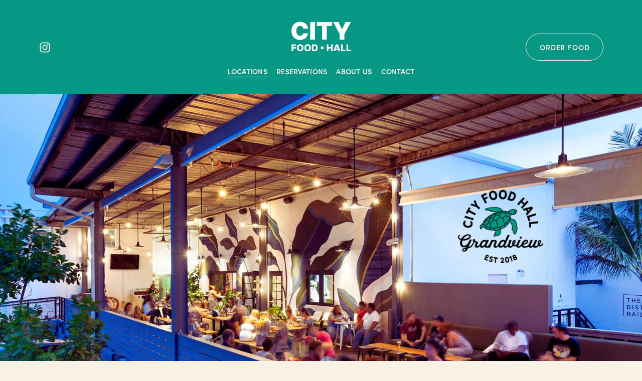

--- FILE ---
content_type: text/html;charset=utf-8
request_url: https://www.cityfoodhall.com/grandview
body_size: 50278
content:
<!doctype html>
<html xmlns:og="http://opengraphprotocol.org/schema/" xmlns:fb="http://www.facebook.com/2008/fbml" lang="en-US"  >
  <head>
    <meta http-equiv="X-UA-Compatible" content="IE=edge,chrome=1">
    <meta name="viewport" content="width=device-width, initial-scale=1">
    <!-- This is Squarespace. --><!-- paddlefish-lettuce-t8cb -->
<base href="">
<meta charset="utf-8" />
<title>Best Restaurants in West Palm Beach &mdash; CITY FOOD HALL</title>
<meta http-equiv="Accept-CH" content="Sec-CH-UA-Platform-Version, Sec-CH-UA-Model" /><link rel="icon" type="image/x-icon" href="https://images.squarespace-cdn.com/content/v1/615645de3e403f043534625a/66de0cc4-eac0-4efb-929e-f30994fcc177/favicon.ico?format=100w"/>
<link rel="canonical" href="https://www.cityfoodhall.com/grandview"/>
<meta property="og:site_name" content="CITY FOOD HALL"/>
<meta property="og:title" content="Best Restaurants in West Palm Beach &mdash; CITY FOOD HALL"/>
<meta property="og:url" content="https://www.cityfoodhall.com/grandview"/>
<meta property="og:type" content="website"/>
<meta property="og:description" content="City Food Hall in West Palm Beach: Industrial-style culinary market featuring chef-inspired food vendors, plus live bands, yoga &amp; other events."/>
<meta property="og:image" content="http://static1.squarespace.com/static/615645de3e403f043534625a/t/680e5decc31a755c936c952b/1745772012582/_CFH-Stacked-small.png?format=1500w"/>
<meta property="og:image:width" content="420"/>
<meta property="og:image:height" content="420"/>
<meta itemprop="name" content="Best Restaurants in West Palm Beach — CITY FOOD HALL"/>
<meta itemprop="url" content="https://www.cityfoodhall.com/grandview"/>
<meta itemprop="description" content="City Food Hall in West Palm Beach: Industrial-style culinary market featuring chef-inspired food vendors, plus live bands, yoga &amp; other events."/>
<meta itemprop="thumbnailUrl" content="http://static1.squarespace.com/static/615645de3e403f043534625a/t/680e5decc31a755c936c952b/1745772012582/_CFH-Stacked-small.png?format=1500w"/>
<link rel="image_src" href="http://static1.squarespace.com/static/615645de3e403f043534625a/t/680e5decc31a755c936c952b/1745772012582/_CFH-Stacked-small.png?format=1500w" />
<meta itemprop="image" content="http://static1.squarespace.com/static/615645de3e403f043534625a/t/680e5decc31a755c936c952b/1745772012582/_CFH-Stacked-small.png?format=1500w"/>
<meta name="twitter:title" content="Best Restaurants in West Palm Beach — CITY FOOD HALL"/>
<meta name="twitter:image" content="http://static1.squarespace.com/static/615645de3e403f043534625a/t/680e5decc31a755c936c952b/1745772012582/_CFH-Stacked-small.png?format=1500w"/>
<meta name="twitter:url" content="https://www.cityfoodhall.com/grandview"/>
<meta name="twitter:card" content="summary"/>
<meta name="twitter:description" content="City Food Hall in West Palm Beach: Industrial-style culinary market featuring chef-inspired food vendors, plus live bands, yoga &amp; other events."/>
<meta name="description" content="City Food Hall in West Palm Beach: Industrial-style culinary market 
featuring chef-inspired food vendors, plus live bands, yoga &amp; other events." />
<link rel="preconnect" href="https://images.squarespace-cdn.com">
<link rel="preconnect" href="https://use.typekit.net" crossorigin>
<link rel="preconnect" href="https://p.typekit.net" crossorigin>
<script type="text/javascript" src="//use.typekit.net/ik/[base64].js" async fetchpriority="high" onload="try{Typekit.load();}catch(e){} document.documentElement.classList.remove('wf-loading');"></script>
<script>document.documentElement.classList.add('wf-loading')</script>
<style>@keyframes fonts-loading { 0%, 99% { color: transparent; } } html.wf-loading * { animation: fonts-loading 3s; }</style>
<script type="text/javascript" crossorigin="anonymous" defer="true" nomodule="nomodule" src="//assets.squarespace.com/@sqs/polyfiller/1.6/legacy.js"></script>
<script type="text/javascript" crossorigin="anonymous" defer="true" src="//assets.squarespace.com/@sqs/polyfiller/1.6/modern.js"></script>
<script type="text/javascript">SQUARESPACE_ROLLUPS = {};</script>
<script>(function(rollups, name) { if (!rollups[name]) { rollups[name] = {}; } rollups[name].js = ["//assets.squarespace.com/universal/scripts-compressed/extract-css-runtime-5392aa26d956b377-min.en-US.js"]; })(SQUARESPACE_ROLLUPS, 'squarespace-extract_css_runtime');</script>
<script crossorigin="anonymous" src="//assets.squarespace.com/universal/scripts-compressed/extract-css-runtime-5392aa26d956b377-min.en-US.js" defer ></script><script>(function(rollups, name) { if (!rollups[name]) { rollups[name] = {}; } rollups[name].js = ["//assets.squarespace.com/universal/scripts-compressed/extract-css-moment-js-vendor-6f2a1f6ec9a41489-min.en-US.js"]; })(SQUARESPACE_ROLLUPS, 'squarespace-extract_css_moment_js_vendor');</script>
<script crossorigin="anonymous" src="//assets.squarespace.com/universal/scripts-compressed/extract-css-moment-js-vendor-6f2a1f6ec9a41489-min.en-US.js" defer ></script><script>(function(rollups, name) { if (!rollups[name]) { rollups[name] = {}; } rollups[name].js = ["//assets.squarespace.com/universal/scripts-compressed/cldr-resource-pack-22ed584d99d9b83d-min.en-US.js"]; })(SQUARESPACE_ROLLUPS, 'squarespace-cldr_resource_pack');</script>
<script crossorigin="anonymous" src="//assets.squarespace.com/universal/scripts-compressed/cldr-resource-pack-22ed584d99d9b83d-min.en-US.js" defer ></script><script>(function(rollups, name) { if (!rollups[name]) { rollups[name] = {}; } rollups[name].js = ["//assets.squarespace.com/universal/scripts-compressed/common-vendors-stable-fbd854d40b0804b7-min.en-US.js"]; })(SQUARESPACE_ROLLUPS, 'squarespace-common_vendors_stable');</script>
<script crossorigin="anonymous" src="//assets.squarespace.com/universal/scripts-compressed/common-vendors-stable-fbd854d40b0804b7-min.en-US.js" defer ></script><script>(function(rollups, name) { if (!rollups[name]) { rollups[name] = {}; } rollups[name].js = ["//assets.squarespace.com/universal/scripts-compressed/common-vendors-ca5ce1a64a3152e7-min.en-US.js"]; })(SQUARESPACE_ROLLUPS, 'squarespace-common_vendors');</script>
<script crossorigin="anonymous" src="//assets.squarespace.com/universal/scripts-compressed/common-vendors-ca5ce1a64a3152e7-min.en-US.js" defer ></script><script>(function(rollups, name) { if (!rollups[name]) { rollups[name] = {}; } rollups[name].js = ["//assets.squarespace.com/universal/scripts-compressed/common-f771dee4294b80b8-min.en-US.js"]; })(SQUARESPACE_ROLLUPS, 'squarespace-common');</script>
<script crossorigin="anonymous" src="//assets.squarespace.com/universal/scripts-compressed/common-f771dee4294b80b8-min.en-US.js" defer ></script><script>(function(rollups, name) { if (!rollups[name]) { rollups[name] = {}; } rollups[name].js = ["//assets.squarespace.com/universal/scripts-compressed/commerce-ec81012ddf02d130-min.en-US.js"]; })(SQUARESPACE_ROLLUPS, 'squarespace-commerce');</script>
<script crossorigin="anonymous" src="//assets.squarespace.com/universal/scripts-compressed/commerce-ec81012ddf02d130-min.en-US.js" defer ></script><script>(function(rollups, name) { if (!rollups[name]) { rollups[name] = {}; } rollups[name].css = ["//assets.squarespace.com/universal/styles-compressed/commerce-d39519ad4c059802-min.en-US.css"]; })(SQUARESPACE_ROLLUPS, 'squarespace-commerce');</script>
<link rel="stylesheet" type="text/css" href="//assets.squarespace.com/universal/styles-compressed/commerce-d39519ad4c059802-min.en-US.css"><script>(function(rollups, name) { if (!rollups[name]) { rollups[name] = {}; } rollups[name].js = ["//assets.squarespace.com/universal/scripts-compressed/user-account-core-ea67c11a9369a4e1-min.en-US.js"]; })(SQUARESPACE_ROLLUPS, 'squarespace-user_account_core');</script>
<script crossorigin="anonymous" src="//assets.squarespace.com/universal/scripts-compressed/user-account-core-ea67c11a9369a4e1-min.en-US.js" defer ></script><script>(function(rollups, name) { if (!rollups[name]) { rollups[name] = {}; } rollups[name].css = ["//assets.squarespace.com/universal/styles-compressed/user-account-core-a6aa76ad471115e5-min.en-US.css"]; })(SQUARESPACE_ROLLUPS, 'squarespace-user_account_core');</script>
<link rel="stylesheet" type="text/css" href="//assets.squarespace.com/universal/styles-compressed/user-account-core-a6aa76ad471115e5-min.en-US.css"><script>(function(rollups, name) { if (!rollups[name]) { rollups[name] = {}; } rollups[name].js = ["//assets.squarespace.com/universal/scripts-compressed/performance-6c7058b44420b6db-min.en-US.js"]; })(SQUARESPACE_ROLLUPS, 'squarespace-performance');</script>
<script crossorigin="anonymous" src="//assets.squarespace.com/universal/scripts-compressed/performance-6c7058b44420b6db-min.en-US.js" defer ></script><script data-name="static-context">Static = window.Static || {}; Static.SQUARESPACE_CONTEXT = {"betaFeatureFlags":["override_block_styles","campaigns_new_image_layout_picker","campaigns_discount_section_in_automations","nested_categories","enable_modernized_pdp_m3_layout_data","campaigns_thumbnail_layout","enable_form_submission_trigger","marketing_automations","campaigns_merch_state","commerce-product-forms-rendering","member_areas_feature","order_status_page_checkout_landing_enabled","form_block_first_last_name_required","i18n_beta_website_locales","section-sdk-plp-list-view-atc-button-enabled","supports_versioned_template_assets","marketing_landing_page","campaigns_import_discounts","campaigns_discount_section_in_blasts","new_stacked_index","modernized-pdp-m2-enabled","scripts_defer","contacts_and_campaigns_redesign"],"facebookAppId":"314192535267336","facebookApiVersion":"v6.0","rollups":{"squarespace-announcement-bar":{"js":"//assets.squarespace.com/universal/scripts-compressed/announcement-bar-92ab1c4891022f1d-min.en-US.js"},"squarespace-audio-player":{"css":"//assets.squarespace.com/universal/styles-compressed/audio-player-b05f5197a871c566-min.en-US.css","js":"//assets.squarespace.com/universal/scripts-compressed/audio-player-48b2ef79cf1c7ffb-min.en-US.js"},"squarespace-blog-collection-list":{"css":"//assets.squarespace.com/universal/styles-compressed/blog-collection-list-b4046463b72f34e2-min.en-US.css","js":"//assets.squarespace.com/universal/scripts-compressed/blog-collection-list-f78db80fc1cd6fce-min.en-US.js"},"squarespace-calendar-block-renderer":{"css":"//assets.squarespace.com/universal/styles-compressed/calendar-block-renderer-b72d08ba4421f5a0-min.en-US.css","js":"//assets.squarespace.com/universal/scripts-compressed/calendar-block-renderer-550530d9b21148ea-min.en-US.js"},"squarespace-chartjs-helpers":{"css":"//assets.squarespace.com/universal/styles-compressed/chartjs-helpers-96b256171ee039c1-min.en-US.css","js":"//assets.squarespace.com/universal/scripts-compressed/chartjs-helpers-4fd57f343946d08e-min.en-US.js"},"squarespace-comments":{"css":"//assets.squarespace.com/universal/styles-compressed/comments-6de68efdfb98e13b-min.en-US.css","js":"//assets.squarespace.com/universal/scripts-compressed/comments-c82e035c246c9f7a-min.en-US.js"},"squarespace-custom-css-popup":{"css":"//assets.squarespace.com/universal/styles-compressed/custom-css-popup-fcd7c49bd3d86599-min.en-US.css","js":"//assets.squarespace.com/universal/scripts-compressed/custom-css-popup-e9280ebb23a7c852-min.en-US.js"},"squarespace-dialog":{"css":"//assets.squarespace.com/universal/styles-compressed/dialog-f9093f2d526b94df-min.en-US.css","js":"//assets.squarespace.com/universal/scripts-compressed/dialog-2f49dc76926f092e-min.en-US.js"},"squarespace-events-collection":{"css":"//assets.squarespace.com/universal/styles-compressed/events-collection-b72d08ba4421f5a0-min.en-US.css","js":"//assets.squarespace.com/universal/scripts-compressed/events-collection-3e7891c6b5666deb-min.en-US.js"},"squarespace-form-rendering-utils":{"js":"//assets.squarespace.com/universal/scripts-compressed/form-rendering-utils-73697cee8ecb0b8c-min.en-US.js"},"squarespace-forms":{"css":"//assets.squarespace.com/universal/styles-compressed/forms-0afd3c6ac30bbab1-min.en-US.css","js":"//assets.squarespace.com/universal/scripts-compressed/forms-2d09c3f5449a7594-min.en-US.js"},"squarespace-gallery-collection-list":{"css":"//assets.squarespace.com/universal/styles-compressed/gallery-collection-list-b4046463b72f34e2-min.en-US.css","js":"//assets.squarespace.com/universal/scripts-compressed/gallery-collection-list-07747667a3187b76-min.en-US.js"},"squarespace-image-zoom":{"css":"//assets.squarespace.com/universal/styles-compressed/image-zoom-b4046463b72f34e2-min.en-US.css","js":"//assets.squarespace.com/universal/scripts-compressed/image-zoom-60c18dc5f8f599ea-min.en-US.js"},"squarespace-pinterest":{"css":"//assets.squarespace.com/universal/styles-compressed/pinterest-b4046463b72f34e2-min.en-US.css","js":"//assets.squarespace.com/universal/scripts-compressed/pinterest-95bcbc1cf54446d6-min.en-US.js"},"squarespace-popup-overlay":{"css":"//assets.squarespace.com/universal/styles-compressed/popup-overlay-b742b752f5880972-min.en-US.css","js":"//assets.squarespace.com/universal/scripts-compressed/popup-overlay-8991e64cae120c67-min.en-US.js"},"squarespace-product-quick-view":{"css":"//assets.squarespace.com/universal/styles-compressed/product-quick-view-da3f631e5a2b9554-min.en-US.css","js":"//assets.squarespace.com/universal/scripts-compressed/product-quick-view-2a3c0e9630795752-min.en-US.js"},"squarespace-products-collection-item-v2":{"css":"//assets.squarespace.com/universal/styles-compressed/products-collection-item-v2-b4046463b72f34e2-min.en-US.css","js":"//assets.squarespace.com/universal/scripts-compressed/products-collection-item-v2-e3a3f101748fca6e-min.en-US.js"},"squarespace-products-collection-list-v2":{"css":"//assets.squarespace.com/universal/styles-compressed/products-collection-list-v2-b4046463b72f34e2-min.en-US.css","js":"//assets.squarespace.com/universal/scripts-compressed/products-collection-list-v2-eedc544f4cc56af4-min.en-US.js"},"squarespace-search-page":{"css":"//assets.squarespace.com/universal/styles-compressed/search-page-90a67fc09b9b32c6-min.en-US.css","js":"//assets.squarespace.com/universal/scripts-compressed/search-page-0ff0e020ab1fa1a7-min.en-US.js"},"squarespace-search-preview":{"js":"//assets.squarespace.com/universal/scripts-compressed/search-preview-0cd39e3057f784ac-min.en-US.js"},"squarespace-simple-liking":{"css":"//assets.squarespace.com/universal/styles-compressed/simple-liking-701bf8bbc05ec6aa-min.en-US.css","js":"//assets.squarespace.com/universal/scripts-compressed/simple-liking-c63bf8989a1c119a-min.en-US.js"},"squarespace-social-buttons":{"css":"//assets.squarespace.com/universal/styles-compressed/social-buttons-95032e5fa98e47a5-min.en-US.css","js":"//assets.squarespace.com/universal/scripts-compressed/social-buttons-0d3103d68d9577b7-min.en-US.js"},"squarespace-tourdates":{"css":"//assets.squarespace.com/universal/styles-compressed/tourdates-b4046463b72f34e2-min.en-US.css","js":"//assets.squarespace.com/universal/scripts-compressed/tourdates-6935a85e44fbeb38-min.en-US.js"},"squarespace-website-overlays-manager":{"css":"//assets.squarespace.com/universal/styles-compressed/website-overlays-manager-07ea5a4e004e6710-min.en-US.css","js":"//assets.squarespace.com/universal/scripts-compressed/website-overlays-manager-70d38206948bb16f-min.en-US.js"}},"pageType":2,"website":{"id":"615645de3e403f043534625a","identifier":"paddlefish-lettuce-t8cb","websiteType":4,"contentModifiedOn":1768670902871,"cloneable":false,"hasBeenCloneable":false,"siteStatus":{},"language":"en-US","translationLocale":"en-US","formattingLocale":"en-US","timeZone":"America/Chicago","machineTimeZoneOffset":-21600000,"timeZoneOffset":-21600000,"timeZoneAbbr":"CST","siteTitle":"CITY FOOD HALL","fullSiteTitle":"Best Restaurants in West Palm Beach \u2014 CITY FOOD HALL","location":{"addressTitle":"City Food Hall","addressLine1":"","addressLine2":"","addressCountry":""},"logoImageId":"6735732175fbed24afeff0ee","socialLogoImageId":"680e5decc31a755c936c952b","shareButtonOptions":{"6":true,"7":true,"1":true,"2":true,"8":true,"4":true,"3":true},"logoImageUrl":"//images.squarespace-cdn.com/content/v1/615645de3e403f043534625a/d34b1687-9e52-4ec6-a4e5-9388a1481328/CityFoodHall-logo.png","socialLogoImageUrl":"//images.squarespace-cdn.com/content/v1/615645de3e403f043534625a/6ed80880-9e99-4e57-a1f9-f4b7c8549185/_CFH-Stacked-small.png","authenticUrl":"https://www.cityfoodhall.com","internalUrl":"https://paddlefish-lettuce-t8cb.squarespace.com","baseUrl":"https://www.cityfoodhall.com","primaryDomain":"www.cityfoodhall.com","sslSetting":3,"isHstsEnabled":true,"socialAccounts":[{"serviceId":64,"screenname":"Instagram","addedOn":1633043935005,"profileUrl":"https://www.instagram.com/cityfoodhall/","iconEnabled":true,"serviceName":"instagram-unauth"}],"typekitId":"","statsMigrated":false,"imageMetadataProcessingEnabled":false,"screenshotId":"c44a67b3c1a5bde2cdb1ded19dba953ec2f534e5b235a31357657eb7180f67db","captchaSettings":{"siteKey":"","enabledForDonations":false},"showOwnerLogin":false},"websiteSettings":{"id":"615645de3e403f043534625d","websiteId":"615645de3e403f043534625a","subjects":[],"country":"US","state":"LA","simpleLikingEnabled":true,"mobileInfoBarSettings":{"isContactEmailEnabled":false,"isContactPhoneNumberEnabled":false,"isLocationEnabled":false,"isBusinessHoursEnabled":false},"announcementBarSettings":{"style":1,"text":"<p class=\"\" style=\"white-space:pre-wrap;\">Give the gift of 10 restaurants with 1 card - BUY A GIFT CARD TODAY</p>","clickthroughUrl":{"url":"https://squareup.com/gift/ML4FNMMQ3J37N/order","newWindow":false}},"popupOverlaySettings":{"style":2,"showOnScroll":true,"scrollPercentage":25,"showOnTimer":true,"timerDelay":0,"showUntilSignup":true,"displayFrequency":30,"enableMobile":true,"enabledPages":["639b466ea2302b56da4b042e"],"showOnAllPages":true,"version":2},"commentLikesAllowed":true,"commentAnonAllowed":true,"commentThreaded":true,"commentApprovalRequired":false,"commentAvatarsOn":true,"commentSortType":2,"commentFlagThreshold":0,"commentFlagsAllowed":true,"commentEnableByDefault":true,"commentDisableAfterDaysDefault":0,"disqusShortname":"","commentsEnabled":false,"contactPhoneNumber":"","businessHours":{"monday":{"text":"","ranges":[{}]},"tuesday":{"text":"","ranges":[{}]},"wednesday":{"text":"","ranges":[{}]},"thursday":{"text":"","ranges":[{}]},"friday":{"text":"","ranges":[{}]},"saturday":{"text":"","ranges":[{}]},"sunday":{"text":"","ranges":[{}]}},"storeSettings":{"returnPolicy":null,"termsOfService":null,"privacyPolicy":null,"expressCheckout":false,"continueShoppingLinkUrl":"/","useLightCart":false,"showNoteField":false,"shippingCountryDefaultValue":"US","billToShippingDefaultValue":false,"showShippingPhoneNumber":true,"isShippingPhoneRequired":false,"showBillingPhoneNumber":true,"isBillingPhoneRequired":false,"currenciesSupported":["USD","CAD","GBP","AUD","EUR","CHF","NOK","SEK","DKK","NZD","SGD","MXN","HKD","CZK","ILS","MYR","RUB","PHP","PLN","THB","BRL","ARS","COP","IDR","INR","JPY","ZAR"],"defaultCurrency":"USD","selectedCurrency":"USD","measurementStandard":1,"showCustomCheckoutForm":false,"checkoutPageMarketingOptInEnabled":false,"enableMailingListOptInByDefault":false,"sameAsRetailLocation":false,"merchandisingSettings":{"scarcityEnabledOnProductItems":false,"scarcityEnabledOnProductBlocks":false,"scarcityMessageType":"DEFAULT_SCARCITY_MESSAGE","scarcityThreshold":10,"multipleQuantityAllowedForServices":true,"restockNotificationsEnabled":false,"restockNotificationsSuccessText":"","restockNotificationsMailingListSignUpEnabled":false,"relatedProductsEnabled":false,"relatedProductsOrdering":"random","soldOutVariantsDropdownDisabled":false,"productComposerOptedIn":false,"productComposerABTestOptedOut":false,"productReviewsEnabled":false,"displayImportedProductReviewsEnabled":false,"hasOptedToCollectNativeReviews":false},"minimumOrderSubtotalEnabled":false,"addToCartConfirmationType":2,"isLive":false,"multipleQuantityAllowedForServices":true},"useEscapeKeyToLogin":false,"ssBadgeType":1,"ssBadgePosition":4,"ssBadgeVisibility":1,"ssBadgeDevices":1,"pinterestOverlayOptions":{"mode":"disabled"},"userAccountsSettings":{"loginAllowed":true,"signupAllowed":true}},"cookieSettings":{"isCookieBannerEnabled":false,"isRestrictiveCookiePolicyEnabled":false,"cookieBannerText":"","cookieBannerTheme":"","cookieBannerVariant":"","cookieBannerPosition":"","cookieBannerCtaVariant":"","cookieBannerCtaText":"","cookieBannerAcceptType":"OPT_IN","cookieBannerOptOutCtaText":"","cookieBannerHasOptOut":false,"cookieBannerHasManageCookies":true,"cookieBannerManageCookiesLabel":"","cookieBannerSavedPreferencesText":"","cookieBannerSavedPreferencesLayout":"PILL"},"websiteCloneable":false,"collection":{"title":"Grandview","id":"66627f3be9f58e1971cc379b","fullUrl":"/grandview","type":10,"permissionType":1},"subscribed":false,"appDomain":"squarespace.com","templateTweakable":true,"tweakJSON":{"form-use-theme-colors":"true","header-logo-height":"75px","header-mobile-logo-max-height":"20px","header-vert-padding":"2.5vw","header-width":"Full","maxPageWidth":"1800px","mobile-header-vert-padding":"6vw","pagePadding":"6vw","tweak-blog-alternating-side-by-side-image-aspect-ratio":"1:1 Square","tweak-blog-alternating-side-by-side-image-spacing":"6%","tweak-blog-alternating-side-by-side-meta-spacing":"20px","tweak-blog-alternating-side-by-side-primary-meta":"Categories","tweak-blog-alternating-side-by-side-read-more-spacing":"20px","tweak-blog-alternating-side-by-side-secondary-meta":"Date","tweak-blog-basic-grid-columns":"2","tweak-blog-basic-grid-image-aspect-ratio":"3:2 Standard","tweak-blog-basic-grid-image-spacing":"20px","tweak-blog-basic-grid-meta-spacing":"10px","tweak-blog-basic-grid-primary-meta":"Date","tweak-blog-basic-grid-read-more-spacing":"20px","tweak-blog-basic-grid-secondary-meta":"Categories","tweak-blog-item-custom-width":"75","tweak-blog-item-show-author-profile":"false","tweak-blog-item-width":"Medium","tweak-blog-masonry-columns":"2","tweak-blog-masonry-horizontal-spacing":"30px","tweak-blog-masonry-image-spacing":"20px","tweak-blog-masonry-meta-spacing":"20px","tweak-blog-masonry-primary-meta":"Categories","tweak-blog-masonry-read-more-spacing":"20px","tweak-blog-masonry-secondary-meta":"Date","tweak-blog-masonry-vertical-spacing":"30px","tweak-blog-side-by-side-image-aspect-ratio":"1:1 Square","tweak-blog-side-by-side-image-spacing":"6%","tweak-blog-side-by-side-meta-spacing":"20px","tweak-blog-side-by-side-primary-meta":"Categories","tweak-blog-side-by-side-read-more-spacing":"20px","tweak-blog-side-by-side-secondary-meta":"Date","tweak-blog-single-column-image-spacing":"50px","tweak-blog-single-column-meta-spacing":"0px","tweak-blog-single-column-primary-meta":"Date","tweak-blog-single-column-read-more-spacing":"0px","tweak-blog-single-column-secondary-meta":"Categories","tweak-events-stacked-show-thumbnails":"true","tweak-events-stacked-thumbnail-size":"3:2 Standard","tweak-fixed-header":"false","tweak-fixed-header-style":"Basic","tweak-global-animations-animation-curve":"ease","tweak-global-animations-animation-delay":"0.1s","tweak-global-animations-animation-duration":"0.1s","tweak-global-animations-animation-style":"fade","tweak-global-animations-animation-type":"none","tweak-global-animations-complexity-level":"detailed","tweak-global-animations-enabled":"false","tweak-portfolio-grid-basic-custom-height":"50","tweak-portfolio-grid-overlay-custom-height":"50","tweak-portfolio-hover-follow-acceleration":"10%","tweak-portfolio-hover-follow-animation-duration":"Fast","tweak-portfolio-hover-follow-animation-type":"Fade","tweak-portfolio-hover-follow-delimiter":"Bullet","tweak-portfolio-hover-follow-front":"false","tweak-portfolio-hover-follow-layout":"Inline","tweak-portfolio-hover-follow-size":"50","tweak-portfolio-hover-follow-text-spacing-x":"1.5","tweak-portfolio-hover-follow-text-spacing-y":"1.5","tweak-portfolio-hover-static-animation-duration":"Fast","tweak-portfolio-hover-static-animation-type":"Fade","tweak-portfolio-hover-static-delimiter":"Hyphen","tweak-portfolio-hover-static-front":"true","tweak-portfolio-hover-static-layout":"Inline","tweak-portfolio-hover-static-size":"50","tweak-portfolio-hover-static-text-spacing-x":"1.5","tweak-portfolio-hover-static-text-spacing-y":"1.5","tweak-portfolio-index-background-animation-duration":"Medium","tweak-portfolio-index-background-animation-type":"Fade","tweak-portfolio-index-background-custom-height":"50","tweak-portfolio-index-background-delimiter":"None","tweak-portfolio-index-background-height":"Large","tweak-portfolio-index-background-horizontal-alignment":"Center","tweak-portfolio-index-background-link-format":"Stacked","tweak-portfolio-index-background-persist":"false","tweak-portfolio-index-background-vertical-alignment":"Middle","tweak-portfolio-index-background-width":"Full","tweak-transparent-header":"false"},"templateId":"5c5a519771c10ba3470d8101","templateVersion":"7.1","pageFeatures":[1,2,4],"gmRenderKey":"QUl6YVN5Q0JUUk9xNkx1dkZfSUUxcjQ2LVQ0QWVUU1YtMGQ3bXk4","templateScriptsRootUrl":"https://static1.squarespace.com/static/vta/5c5a519771c10ba3470d8101/scripts/","impersonatedSession":false,"tzData":{"zones":[[-360,"US","C%sT",null]],"rules":{"US":[[1967,2006,null,"Oct","lastSun","2:00","0","S"],[1987,2006,null,"Apr","Sun>=1","2:00","1:00","D"],[2007,"max",null,"Mar","Sun>=8","2:00","1:00","D"],[2007,"max",null,"Nov","Sun>=1","2:00","0","S"]]}},"showAnnouncementBar":false,"recaptchaEnterpriseContext":{"recaptchaEnterpriseSiteKey":"6LdDFQwjAAAAAPigEvvPgEVbb7QBm-TkVJdDTlAv"},"i18nContext":{"timeZoneData":{"id":"America/Chicago","name":"Central Time"}},"env":"PRODUCTION","visitorFormContext":{"formFieldFormats":{"countries":[{"name":"Afghanistan","code":"AF","phoneCode":"+93"},{"name":"\u00C5land Islands","code":"AX","phoneCode":"+358"},{"name":"Albania","code":"AL","phoneCode":"+355"},{"name":"Algeria","code":"DZ","phoneCode":"+213"},{"name":"American Samoa","code":"AS","phoneCode":"+1"},{"name":"Andorra","code":"AD","phoneCode":"+376"},{"name":"Angola","code":"AO","phoneCode":"+244"},{"name":"Anguilla","code":"AI","phoneCode":"+1"},{"name":"Antigua & Barbuda","code":"AG","phoneCode":"+1"},{"name":"Argentina","code":"AR","phoneCode":"+54"},{"name":"Armenia","code":"AM","phoneCode":"+374"},{"name":"Aruba","code":"AW","phoneCode":"+297"},{"name":"Ascension Island","code":"AC","phoneCode":"+247"},{"name":"Australia","code":"AU","phoneCode":"+61"},{"name":"Austria","code":"AT","phoneCode":"+43"},{"name":"Azerbaijan","code":"AZ","phoneCode":"+994"},{"name":"Bahamas","code":"BS","phoneCode":"+1"},{"name":"Bahrain","code":"BH","phoneCode":"+973"},{"name":"Bangladesh","code":"BD","phoneCode":"+880"},{"name":"Barbados","code":"BB","phoneCode":"+1"},{"name":"Belarus","code":"BY","phoneCode":"+375"},{"name":"Belgium","code":"BE","phoneCode":"+32"},{"name":"Belize","code":"BZ","phoneCode":"+501"},{"name":"Benin","code":"BJ","phoneCode":"+229"},{"name":"Bermuda","code":"BM","phoneCode":"+1"},{"name":"Bhutan","code":"BT","phoneCode":"+975"},{"name":"Bolivia","code":"BO","phoneCode":"+591"},{"name":"Bosnia & Herzegovina","code":"BA","phoneCode":"+387"},{"name":"Botswana","code":"BW","phoneCode":"+267"},{"name":"Brazil","code":"BR","phoneCode":"+55"},{"name":"British Indian Ocean Territory","code":"IO","phoneCode":"+246"},{"name":"British Virgin Islands","code":"VG","phoneCode":"+1"},{"name":"Brunei","code":"BN","phoneCode":"+673"},{"name":"Bulgaria","code":"BG","phoneCode":"+359"},{"name":"Burkina Faso","code":"BF","phoneCode":"+226"},{"name":"Burundi","code":"BI","phoneCode":"+257"},{"name":"Cambodia","code":"KH","phoneCode":"+855"},{"name":"Cameroon","code":"CM","phoneCode":"+237"},{"name":"Canada","code":"CA","phoneCode":"+1"},{"name":"Cape Verde","code":"CV","phoneCode":"+238"},{"name":"Caribbean Netherlands","code":"BQ","phoneCode":"+599"},{"name":"Cayman Islands","code":"KY","phoneCode":"+1"},{"name":"Central African Republic","code":"CF","phoneCode":"+236"},{"name":"Chad","code":"TD","phoneCode":"+235"},{"name":"Chile","code":"CL","phoneCode":"+56"},{"name":"China","code":"CN","phoneCode":"+86"},{"name":"Christmas Island","code":"CX","phoneCode":"+61"},{"name":"Cocos (Keeling) Islands","code":"CC","phoneCode":"+61"},{"name":"Colombia","code":"CO","phoneCode":"+57"},{"name":"Comoros","code":"KM","phoneCode":"+269"},{"name":"Congo - Brazzaville","code":"CG","phoneCode":"+242"},{"name":"Congo - Kinshasa","code":"CD","phoneCode":"+243"},{"name":"Cook Islands","code":"CK","phoneCode":"+682"},{"name":"Costa Rica","code":"CR","phoneCode":"+506"},{"name":"C\u00F4te d\u2019Ivoire","code":"CI","phoneCode":"+225"},{"name":"Croatia","code":"HR","phoneCode":"+385"},{"name":"Cuba","code":"CU","phoneCode":"+53"},{"name":"Cura\u00E7ao","code":"CW","phoneCode":"+599"},{"name":"Cyprus","code":"CY","phoneCode":"+357"},{"name":"Czechia","code":"CZ","phoneCode":"+420"},{"name":"Denmark","code":"DK","phoneCode":"+45"},{"name":"Djibouti","code":"DJ","phoneCode":"+253"},{"name":"Dominica","code":"DM","phoneCode":"+1"},{"name":"Dominican Republic","code":"DO","phoneCode":"+1"},{"name":"Ecuador","code":"EC","phoneCode":"+593"},{"name":"Egypt","code":"EG","phoneCode":"+20"},{"name":"El Salvador","code":"SV","phoneCode":"+503"},{"name":"Equatorial Guinea","code":"GQ","phoneCode":"+240"},{"name":"Eritrea","code":"ER","phoneCode":"+291"},{"name":"Estonia","code":"EE","phoneCode":"+372"},{"name":"Eswatini","code":"SZ","phoneCode":"+268"},{"name":"Ethiopia","code":"ET","phoneCode":"+251"},{"name":"Falkland Islands","code":"FK","phoneCode":"+500"},{"name":"Faroe Islands","code":"FO","phoneCode":"+298"},{"name":"Fiji","code":"FJ","phoneCode":"+679"},{"name":"Finland","code":"FI","phoneCode":"+358"},{"name":"France","code":"FR","phoneCode":"+33"},{"name":"French Guiana","code":"GF","phoneCode":"+594"},{"name":"French Polynesia","code":"PF","phoneCode":"+689"},{"name":"Gabon","code":"GA","phoneCode":"+241"},{"name":"Gambia","code":"GM","phoneCode":"+220"},{"name":"Georgia","code":"GE","phoneCode":"+995"},{"name":"Germany","code":"DE","phoneCode":"+49"},{"name":"Ghana","code":"GH","phoneCode":"+233"},{"name":"Gibraltar","code":"GI","phoneCode":"+350"},{"name":"Greece","code":"GR","phoneCode":"+30"},{"name":"Greenland","code":"GL","phoneCode":"+299"},{"name":"Grenada","code":"GD","phoneCode":"+1"},{"name":"Guadeloupe","code":"GP","phoneCode":"+590"},{"name":"Guam","code":"GU","phoneCode":"+1"},{"name":"Guatemala","code":"GT","phoneCode":"+502"},{"name":"Guernsey","code":"GG","phoneCode":"+44"},{"name":"Guinea","code":"GN","phoneCode":"+224"},{"name":"Guinea-Bissau","code":"GW","phoneCode":"+245"},{"name":"Guyana","code":"GY","phoneCode":"+592"},{"name":"Haiti","code":"HT","phoneCode":"+509"},{"name":"Honduras","code":"HN","phoneCode":"+504"},{"name":"Hong Kong SAR China","code":"HK","phoneCode":"+852"},{"name":"Hungary","code":"HU","phoneCode":"+36"},{"name":"Iceland","code":"IS","phoneCode":"+354"},{"name":"India","code":"IN","phoneCode":"+91"},{"name":"Indonesia","code":"ID","phoneCode":"+62"},{"name":"Iran","code":"IR","phoneCode":"+98"},{"name":"Iraq","code":"IQ","phoneCode":"+964"},{"name":"Ireland","code":"IE","phoneCode":"+353"},{"name":"Isle of Man","code":"IM","phoneCode":"+44"},{"name":"Israel","code":"IL","phoneCode":"+972"},{"name":"Italy","code":"IT","phoneCode":"+39"},{"name":"Jamaica","code":"JM","phoneCode":"+1"},{"name":"Japan","code":"JP","phoneCode":"+81"},{"name":"Jersey","code":"JE","phoneCode":"+44"},{"name":"Jordan","code":"JO","phoneCode":"+962"},{"name":"Kazakhstan","code":"KZ","phoneCode":"+7"},{"name":"Kenya","code":"KE","phoneCode":"+254"},{"name":"Kiribati","code":"KI","phoneCode":"+686"},{"name":"Kosovo","code":"XK","phoneCode":"+383"},{"name":"Kuwait","code":"KW","phoneCode":"+965"},{"name":"Kyrgyzstan","code":"KG","phoneCode":"+996"},{"name":"Laos","code":"LA","phoneCode":"+856"},{"name":"Latvia","code":"LV","phoneCode":"+371"},{"name":"Lebanon","code":"LB","phoneCode":"+961"},{"name":"Lesotho","code":"LS","phoneCode":"+266"},{"name":"Liberia","code":"LR","phoneCode":"+231"},{"name":"Libya","code":"LY","phoneCode":"+218"},{"name":"Liechtenstein","code":"LI","phoneCode":"+423"},{"name":"Lithuania","code":"LT","phoneCode":"+370"},{"name":"Luxembourg","code":"LU","phoneCode":"+352"},{"name":"Macao SAR China","code":"MO","phoneCode":"+853"},{"name":"Madagascar","code":"MG","phoneCode":"+261"},{"name":"Malawi","code":"MW","phoneCode":"+265"},{"name":"Malaysia","code":"MY","phoneCode":"+60"},{"name":"Maldives","code":"MV","phoneCode":"+960"},{"name":"Mali","code":"ML","phoneCode":"+223"},{"name":"Malta","code":"MT","phoneCode":"+356"},{"name":"Marshall Islands","code":"MH","phoneCode":"+692"},{"name":"Martinique","code":"MQ","phoneCode":"+596"},{"name":"Mauritania","code":"MR","phoneCode":"+222"},{"name":"Mauritius","code":"MU","phoneCode":"+230"},{"name":"Mayotte","code":"YT","phoneCode":"+262"},{"name":"Mexico","code":"MX","phoneCode":"+52"},{"name":"Micronesia","code":"FM","phoneCode":"+691"},{"name":"Moldova","code":"MD","phoneCode":"+373"},{"name":"Monaco","code":"MC","phoneCode":"+377"},{"name":"Mongolia","code":"MN","phoneCode":"+976"},{"name":"Montenegro","code":"ME","phoneCode":"+382"},{"name":"Montserrat","code":"MS","phoneCode":"+1"},{"name":"Morocco","code":"MA","phoneCode":"+212"},{"name":"Mozambique","code":"MZ","phoneCode":"+258"},{"name":"Myanmar (Burma)","code":"MM","phoneCode":"+95"},{"name":"Namibia","code":"NA","phoneCode":"+264"},{"name":"Nauru","code":"NR","phoneCode":"+674"},{"name":"Nepal","code":"NP","phoneCode":"+977"},{"name":"Netherlands","code":"NL","phoneCode":"+31"},{"name":"New Caledonia","code":"NC","phoneCode":"+687"},{"name":"New Zealand","code":"NZ","phoneCode":"+64"},{"name":"Nicaragua","code":"NI","phoneCode":"+505"},{"name":"Niger","code":"NE","phoneCode":"+227"},{"name":"Nigeria","code":"NG","phoneCode":"+234"},{"name":"Niue","code":"NU","phoneCode":"+683"},{"name":"Norfolk Island","code":"NF","phoneCode":"+672"},{"name":"Northern Mariana Islands","code":"MP","phoneCode":"+1"},{"name":"North Korea","code":"KP","phoneCode":"+850"},{"name":"North Macedonia","code":"MK","phoneCode":"+389"},{"name":"Norway","code":"NO","phoneCode":"+47"},{"name":"Oman","code":"OM","phoneCode":"+968"},{"name":"Pakistan","code":"PK","phoneCode":"+92"},{"name":"Palau","code":"PW","phoneCode":"+680"},{"name":"Palestinian Territories","code":"PS","phoneCode":"+970"},{"name":"Panama","code":"PA","phoneCode":"+507"},{"name":"Papua New Guinea","code":"PG","phoneCode":"+675"},{"name":"Paraguay","code":"PY","phoneCode":"+595"},{"name":"Peru","code":"PE","phoneCode":"+51"},{"name":"Philippines","code":"PH","phoneCode":"+63"},{"name":"Poland","code":"PL","phoneCode":"+48"},{"name":"Portugal","code":"PT","phoneCode":"+351"},{"name":"Puerto Rico","code":"PR","phoneCode":"+1"},{"name":"Qatar","code":"QA","phoneCode":"+974"},{"name":"R\u00E9union","code":"RE","phoneCode":"+262"},{"name":"Romania","code":"RO","phoneCode":"+40"},{"name":"Russia","code":"RU","phoneCode":"+7"},{"name":"Rwanda","code":"RW","phoneCode":"+250"},{"name":"Samoa","code":"WS","phoneCode":"+685"},{"name":"San Marino","code":"SM","phoneCode":"+378"},{"name":"S\u00E3o Tom\u00E9 & Pr\u00EDncipe","code":"ST","phoneCode":"+239"},{"name":"Saudi Arabia","code":"SA","phoneCode":"+966"},{"name":"Senegal","code":"SN","phoneCode":"+221"},{"name":"Serbia","code":"RS","phoneCode":"+381"},{"name":"Seychelles","code":"SC","phoneCode":"+248"},{"name":"Sierra Leone","code":"SL","phoneCode":"+232"},{"name":"Singapore","code":"SG","phoneCode":"+65"},{"name":"Sint Maarten","code":"SX","phoneCode":"+1"},{"name":"Slovakia","code":"SK","phoneCode":"+421"},{"name":"Slovenia","code":"SI","phoneCode":"+386"},{"name":"Solomon Islands","code":"SB","phoneCode":"+677"},{"name":"Somalia","code":"SO","phoneCode":"+252"},{"name":"South Africa","code":"ZA","phoneCode":"+27"},{"name":"South Korea","code":"KR","phoneCode":"+82"},{"name":"South Sudan","code":"SS","phoneCode":"+211"},{"name":"Spain","code":"ES","phoneCode":"+34"},{"name":"Sri Lanka","code":"LK","phoneCode":"+94"},{"name":"St. Barth\u00E9lemy","code":"BL","phoneCode":"+590"},{"name":"St. Helena","code":"SH","phoneCode":"+290"},{"name":"St. Kitts & Nevis","code":"KN","phoneCode":"+1"},{"name":"St. Lucia","code":"LC","phoneCode":"+1"},{"name":"St. Martin","code":"MF","phoneCode":"+590"},{"name":"St. Pierre & Miquelon","code":"PM","phoneCode":"+508"},{"name":"St. Vincent & Grenadines","code":"VC","phoneCode":"+1"},{"name":"Sudan","code":"SD","phoneCode":"+249"},{"name":"Suriname","code":"SR","phoneCode":"+597"},{"name":"Svalbard & Jan Mayen","code":"SJ","phoneCode":"+47"},{"name":"Sweden","code":"SE","phoneCode":"+46"},{"name":"Switzerland","code":"CH","phoneCode":"+41"},{"name":"Syria","code":"SY","phoneCode":"+963"},{"name":"Taiwan","code":"TW","phoneCode":"+886"},{"name":"Tajikistan","code":"TJ","phoneCode":"+992"},{"name":"Tanzania","code":"TZ","phoneCode":"+255"},{"name":"Thailand","code":"TH","phoneCode":"+66"},{"name":"Timor-Leste","code":"TL","phoneCode":"+670"},{"name":"Togo","code":"TG","phoneCode":"+228"},{"name":"Tokelau","code":"TK","phoneCode":"+690"},{"name":"Tonga","code":"TO","phoneCode":"+676"},{"name":"Trinidad & Tobago","code":"TT","phoneCode":"+1"},{"name":"Tristan da Cunha","code":"TA","phoneCode":"+290"},{"name":"Tunisia","code":"TN","phoneCode":"+216"},{"name":"T\u00FCrkiye","code":"TR","phoneCode":"+90"},{"name":"Turkmenistan","code":"TM","phoneCode":"+993"},{"name":"Turks & Caicos Islands","code":"TC","phoneCode":"+1"},{"name":"Tuvalu","code":"TV","phoneCode":"+688"},{"name":"U.S. Virgin Islands","code":"VI","phoneCode":"+1"},{"name":"Uganda","code":"UG","phoneCode":"+256"},{"name":"Ukraine","code":"UA","phoneCode":"+380"},{"name":"United Arab Emirates","code":"AE","phoneCode":"+971"},{"name":"United Kingdom","code":"GB","phoneCode":"+44"},{"name":"United States","code":"US","phoneCode":"+1"},{"name":"Uruguay","code":"UY","phoneCode":"+598"},{"name":"Uzbekistan","code":"UZ","phoneCode":"+998"},{"name":"Vanuatu","code":"VU","phoneCode":"+678"},{"name":"Vatican City","code":"VA","phoneCode":"+39"},{"name":"Venezuela","code":"VE","phoneCode":"+58"},{"name":"Vietnam","code":"VN","phoneCode":"+84"},{"name":"Wallis & Futuna","code":"WF","phoneCode":"+681"},{"name":"Western Sahara","code":"EH","phoneCode":"+212"},{"name":"Yemen","code":"YE","phoneCode":"+967"},{"name":"Zambia","code":"ZM","phoneCode":"+260"},{"name":"Zimbabwe","code":"ZW","phoneCode":"+263"}],"initialPhoneFormat":{"id":0,"type":"PHONE_NUMBER","country":"US","labelLocale":"en-US","fields":[{"type":"SEPARATOR","label":"(","identifier":"LeftParen","length":0,"required":false,"metadata":{}},{"type":"FIELD","label":"1","identifier":"1","length":3,"required":false,"metadata":{}},{"type":"SEPARATOR","label":")","identifier":"RightParen","length":0,"required":false,"metadata":{}},{"type":"SEPARATOR","label":" ","identifier":"Space","length":0,"required":false,"metadata":{}},{"type":"FIELD","label":"2","identifier":"2","length":3,"required":false,"metadata":{}},{"type":"SEPARATOR","label":"-","identifier":"Dash","length":0,"required":false,"metadata":{}},{"type":"FIELD","label":"3","identifier":"3","length":14,"required":false,"metadata":{}}]},"initialNameOrder":"GIVEN_FIRST","initialAddressFormat":{"id":0,"type":"ADDRESS","country":"US","labelLocale":"en","fields":[{"type":"FIELD","label":"Address Line 1","identifier":"Line1","length":0,"required":true,"metadata":{"autocomplete":"address-line1"}},{"type":"SEPARATOR","label":"\n","identifier":"Newline","length":0,"required":false,"metadata":{}},{"type":"FIELD","label":"Address Line 2","identifier":"Line2","length":0,"required":false,"metadata":{"autocomplete":"address-line2"}},{"type":"SEPARATOR","label":"\n","identifier":"Newline","length":0,"required":false,"metadata":{}},{"type":"FIELD","label":"City","identifier":"City","length":0,"required":true,"metadata":{"autocomplete":"address-level2"}},{"type":"SEPARATOR","label":",","identifier":"Comma","length":0,"required":false,"metadata":{}},{"type":"SEPARATOR","label":" ","identifier":"Space","length":0,"required":false,"metadata":{}},{"type":"FIELD","label":"State","identifier":"State","length":0,"required":true,"metadata":{"autocomplete":"address-level1"}},{"type":"SEPARATOR","label":" ","identifier":"Space","length":0,"required":false,"metadata":{}},{"type":"FIELD","label":"ZIP Code","identifier":"Zip","length":0,"required":true,"metadata":{"autocomplete":"postal-code"}}]}},"localizedStrings":{"validation":{"noValidSelection":"A valid selection must be made.","invalidUrl":"Must be a valid URL.","stringTooLong":"Value should have a length no longer than {0}.","containsInvalidKey":"{0} contains an invalid key.","invalidTwitterUsername":"Must be a valid Twitter username.","valueOutsideRange":"Value must be in the range {0} to {1}.","invalidPassword":"Passwords should not contain whitespace.","missingRequiredSubfields":"{0} is missing required subfields: {1}","invalidCurrency":"Currency value should be formatted like 1234 or 123.99.","invalidMapSize":"Value should contain exactly {0} elements.","subfieldsRequired":"All fields in {0} are required.","formSubmissionFailed":"Form submission failed. Review the following information: {0}.","invalidCountryCode":"Country code should have an optional plus and up to 4 digits.","invalidDate":"This is not a real date.","required":"{0} is required.","invalidStringLength":"Value should be {0} characters long.","invalidEmail":"Email addresses should follow the format user@domain.com.","invalidListLength":"Value should be {0} elements long.","allEmpty":"Please fill out at least one form field.","missingRequiredQuestion":"Missing a required question.","invalidQuestion":"Contained an invalid question.","captchaFailure":"Captcha validation failed. Please try again.","stringTooShort":"Value should have a length of at least {0}.","invalid":"{0} is not valid.","formErrors":"Form Errors","containsInvalidValue":"{0} contains an invalid value.","invalidUnsignedNumber":"Numbers must contain only digits and no other characters.","invalidName":"Valid names contain only letters, numbers, spaces, ', or - characters."},"submit":"Submit","status":{"title":"{@} Block","learnMore":"Learn more"},"name":{"firstName":"First Name","lastName":"Last Name"},"lightbox":{"openForm":"Open Form"},"likert":{"agree":"Agree","stronglyDisagree":"Strongly Disagree","disagree":"Disagree","stronglyAgree":"Strongly Agree","neutral":"Neutral"},"time":{"am":"AM","second":"Second","pm":"PM","minute":"Minute","amPm":"AM/PM","hour":"Hour"},"notFound":"Form not found.","date":{"yyyy":"YYYY","year":"Year","mm":"MM","day":"Day","month":"Month","dd":"DD"},"phone":{"country":"Country","number":"Number","prefix":"Prefix","areaCode":"Area Code","line":"Line"},"submitError":"Unable to submit form. Please try again later.","address":{"stateProvince":"State/Province","country":"Country","zipPostalCode":"Zip/Postal Code","address2":"Address 2","address1":"Address 1","city":"City"},"email":{"signUp":"Sign up for news and updates"},"cannotSubmitDemoForm":"This is a demo form and cannot be submitted.","required":"(required)","invalidData":"Invalid form data."}}};</script><link rel="stylesheet" type="text/css" href="https://definitions.sqspcdn.com/website-component-definition/static-assets/website.components.button/6cf4e8f6-45b2-407c-a3b3-c79d89e61eaf_301/website.components.button.styles.css"/><link rel="stylesheet" type="text/css" href="https://definitions.sqspcdn.com/website-component-definition/static-assets/website.components.imageFluid/baa54f4e-a208-4fd5-bbb3-3181f40c57a3_131/website.components.imageFluid.styles.css"/><script defer src="https://definitions.sqspcdn.com/website-component-definition/static-assets/website.components.imageFluid/baa54f4e-a208-4fd5-bbb3-3181f40c57a3_131/image-effect-liquid.js"></script><script defer src="https://definitions.sqspcdn.com/website-component-definition/static-assets/website.components.button/6cf4e8f6-45b2-407c-a3b3-c79d89e61eaf_301/3196.js"></script><script defer src="https://definitions.sqspcdn.com/website-component-definition/static-assets/website.components.imageFluid/baa54f4e-a208-4fd5-bbb3-3181f40c57a3_131/website.components.imageFluid.visitor.js"></script><script defer src="https://definitions.sqspcdn.com/website-component-definition/static-assets/website.components.button/6cf4e8f6-45b2-407c-a3b3-c79d89e61eaf_301/trigger-animation-runtime.js"></script><script defer src="https://definitions.sqspcdn.com/website-component-definition/static-assets/website.components.imageFluid/baa54f4e-a208-4fd5-bbb3-3181f40c57a3_131/9882.js"></script><script defer src="https://definitions.sqspcdn.com/website-component-definition/static-assets/website.components.map/037c1d87-04f7-4a30-a835-635f404c3691_517/website.components.map.visitor.js"></script><script defer src="https://definitions.sqspcdn.com/website-component-definition/static-assets/website.components.imageFluid/baa54f4e-a208-4fd5-bbb3-3181f40c57a3_131/image-effect-refracted-circles.js"></script><script defer src="https://definitions.sqspcdn.com/website-component-definition/static-assets/website.components.imageFluid/baa54f4e-a208-4fd5-bbb3-3181f40c57a3_131/image-effect-refracted-lines.js"></script><script defer src="https://definitions.sqspcdn.com/website-component-definition/static-assets/website.components.imageFluid/baa54f4e-a208-4fd5-bbb3-3181f40c57a3_131/website.components.imageFluid.shared.constants.js"></script><script defer src="https://definitions.sqspcdn.com/website-component-definition/static-assets/website.components.imageFluid/baa54f4e-a208-4fd5-bbb3-3181f40c57a3_131/image-effect-film-grain.js"></script><script defer src="https://definitions.sqspcdn.com/website-component-definition/static-assets/website.components.button/6cf4e8f6-45b2-407c-a3b3-c79d89e61eaf_301/website.components.button.visitor.js"></script><script defer src="https://definitions.sqspcdn.com/website-component-definition/static-assets/website.components.imageFluid/baa54f4e-a208-4fd5-bbb3-3181f40c57a3_131/8830.js"></script><script defer src="https://definitions.sqspcdn.com/website-component-definition/static-assets/website.components.button/6cf4e8f6-45b2-407c-a3b3-c79d89e61eaf_301/8830.js"></script><script defer src="https://definitions.sqspcdn.com/website-component-definition/static-assets/website.components.button/6cf4e8f6-45b2-407c-a3b3-c79d89e61eaf_301/block-animation-preview-manager.js"></script><script defer src="https://definitions.sqspcdn.com/website-component-definition/static-assets/website.components.imageFluid/baa54f4e-a208-4fd5-bbb3-3181f40c57a3_131/748.js"></script><script defer src="https://definitions.sqspcdn.com/website-component-definition/static-assets/website.components.imageFluid/baa54f4e-a208-4fd5-bbb3-3181f40c57a3_131/image-effect-parallax.js"></script><script type="application/ld+json">{"url":"https://www.cityfoodhall.com","name":"CITY FOOD HALL","image":"//images.squarespace-cdn.com/content/v1/615645de3e403f043534625a/d34b1687-9e52-4ec6-a4e5-9388a1481328/CityFoodHall-logo.png","@context":"http://schema.org","@type":"WebSite"}</script><script type="application/ld+json">{"legalName":"City Food Hall","address":"","email":"","telephone":"","sameAs":["https://www.instagram.com/cityfoodhall/"],"@context":"http://schema.org","@type":"Organization"}</script><script type="application/ld+json">{"address":"","image":"https://static1.squarespace.com/static/615645de3e403f043534625a/t/6735732175fbed24afeff0ee/1768670902871/","name":"City Food Hall","openingHours":", , , , , , ","@context":"http://schema.org","@type":"LocalBusiness"}</script><link rel="stylesheet" type="text/css" href="https://static1.squarespace.com/static/versioned-site-css/615645de3e403f043534625a/190/5c5a519771c10ba3470d8101/615645de3e403f0435346274/1730/site.css"/><script type="text/javascript" src="https://calendly.com/assets/external/calendly-squarespace.js"></script><script>Static.COOKIE_BANNER_CAPABLE = true;</script>
<script async src="https://www.googletagmanager.com/gtag/js?id=G-YXZPFD93JC"></script><script>window.dataLayer = window.dataLayer || [];function gtag(){dataLayer.push(arguments);}gtag('js', new Date());gtag('set', 'developer_id.dZjQwMz', true);gtag('config', 'G-YXZPFD93JC');</script><!-- End of Squarespace Headers -->
    <link rel="stylesheet" type="text/css" href="https://static1.squarespace.com/static/vta/5c5a519771c10ba3470d8101/versioned-assets/1769530716514-6B3UTNQ29BH7KG196YMU/static.css">
  </head>

  <body
    id="collection-66627f3be9f58e1971cc379b"
    class="
      form-use-theme-colors form-field-style-outline form-field-shape-square form-field-border-bottom form-field-checkbox-type-button form-field-checkbox-fill-outline form-field-checkbox-color-inverted form-field-checkbox-shape-pill form-field-checkbox-layout-fit form-field-radio-type-button form-field-radio-fill-outline form-field-radio-color-inverted form-field-radio-shape-pill form-field-radio-layout-fit form-field-survey-fill-outline form-field-survey-color-inverted form-field-survey-shape-pill form-field-hover-focus-outline form-submit-button-style-label tweak-portfolio-grid-overlay-width-full tweak-portfolio-grid-overlay-height-large tweak-portfolio-grid-overlay-image-aspect-ratio-11-square tweak-portfolio-grid-overlay-text-placement-center tweak-portfolio-grid-overlay-show-text-after-hover image-block-poster-text-alignment-center image-block-card-content-position-top image-block-card-text-alignment-left image-block-overlap-content-position-center image-block-overlap-text-alignment-left image-block-collage-content-position-center image-block-collage-text-alignment-left image-block-stack-text-alignment-left tweak-blog-single-column-width-full tweak-blog-single-column-text-alignment-center tweak-blog-single-column-image-placement-above tweak-blog-single-column-delimiter-bullet tweak-blog-single-column-read-more-style-show tweak-blog-single-column-primary-meta-date tweak-blog-single-column-secondary-meta-categories tweak-blog-single-column-meta-position-top tweak-blog-single-column-content-title-only tweak-blog-item-width-medium tweak-blog-item-text-alignment-center tweak-blog-item-meta-position-below-title tweak-blog-item-show-categories tweak-blog-item-show-date   tweak-blog-item-delimiter-bullet primary-button-style-solid primary-button-shape-pill secondary-button-style-solid secondary-button-shape-pill tertiary-button-style-solid tertiary-button-shape-rounded tweak-events-stacked-width-full tweak-events-stacked-height-large  tweak-events-stacked-show-thumbnails tweak-events-stacked-thumbnail-size-32-standard tweak-events-stacked-date-style-with-text tweak-events-stacked-show-time tweak-events-stacked-show-location  tweak-events-stacked-show-excerpt  tweak-blog-basic-grid-width-inset tweak-blog-basic-grid-image-aspect-ratio-32-standard tweak-blog-basic-grid-text-alignment-left tweak-blog-basic-grid-delimiter-bullet tweak-blog-basic-grid-image-placement-above tweak-blog-basic-grid-read-more-style-show tweak-blog-basic-grid-primary-meta-date tweak-blog-basic-grid-secondary-meta-categories tweak-blog-basic-grid-excerpt-show header-overlay-alignment-center tweak-portfolio-index-background-link-format-stacked tweak-portfolio-index-background-width-full tweak-portfolio-index-background-height-large  tweak-portfolio-index-background-vertical-alignment-middle tweak-portfolio-index-background-horizontal-alignment-center tweak-portfolio-index-background-delimiter-none tweak-portfolio-index-background-animation-type-fade tweak-portfolio-index-background-animation-duration-medium tweak-portfolio-hover-follow-layout-inline  tweak-portfolio-hover-follow-delimiter-bullet tweak-portfolio-hover-follow-animation-type-fade tweak-portfolio-hover-follow-animation-duration-fast tweak-portfolio-hover-static-layout-inline tweak-portfolio-hover-static-front tweak-portfolio-hover-static-delimiter-hyphen tweak-portfolio-hover-static-animation-type-fade tweak-portfolio-hover-static-animation-duration-fast tweak-blog-alternating-side-by-side-width-full tweak-blog-alternating-side-by-side-image-aspect-ratio-11-square tweak-blog-alternating-side-by-side-text-alignment-left tweak-blog-alternating-side-by-side-read-more-style-show tweak-blog-alternating-side-by-side-image-text-alignment-middle tweak-blog-alternating-side-by-side-delimiter-bullet tweak-blog-alternating-side-by-side-meta-position-top tweak-blog-alternating-side-by-side-primary-meta-categories tweak-blog-alternating-side-by-side-secondary-meta-date tweak-blog-alternating-side-by-side-excerpt-show  tweak-global-animations-complexity-level-detailed tweak-global-animations-animation-style-fade tweak-global-animations-animation-type-none tweak-global-animations-animation-curve-ease tweak-blog-masonry-width-full tweak-blog-masonry-text-alignment-left tweak-blog-masonry-primary-meta-categories tweak-blog-masonry-secondary-meta-date tweak-blog-masonry-meta-position-top tweak-blog-masonry-read-more-style-show tweak-blog-masonry-delimiter-space tweak-blog-masonry-image-placement-above tweak-blog-masonry-excerpt-show header-width-full   tweak-fixed-header-style-basic tweak-blog-side-by-side-width-full tweak-blog-side-by-side-image-placement-left tweak-blog-side-by-side-image-aspect-ratio-11-square tweak-blog-side-by-side-primary-meta-categories tweak-blog-side-by-side-secondary-meta-date tweak-blog-side-by-side-meta-position-top tweak-blog-side-by-side-text-alignment-left tweak-blog-side-by-side-image-text-alignment-middle tweak-blog-side-by-side-read-more-style-show tweak-blog-side-by-side-delimiter-bullet tweak-blog-side-by-side-excerpt-show tweak-portfolio-grid-basic-width-full tweak-portfolio-grid-basic-height-large tweak-portfolio-grid-basic-image-aspect-ratio-11-square tweak-portfolio-grid-basic-text-alignment-left tweak-portfolio-grid-basic-hover-effect-fade hide-opentable-icons opentable-style-dark tweak-product-quick-view-button-style-floating tweak-product-quick-view-button-position-bottom tweak-product-quick-view-lightbox-excerpt-display-truncate tweak-product-quick-view-lightbox-show-arrows tweak-product-quick-view-lightbox-show-close-button tweak-product-quick-view-lightbox-controls-weight-light native-currency-code-usd collection-66627f3be9f58e1971cc379b collection-type-page collection-layout-default mobile-style-available sqs-seven-one
      
        
          
            
              
            
          
        
      
    "
    tabindex="-1"
  >
    <div
      id="siteWrapper"
      class="clearfix site-wrapper"
    >
      
        <div id="floatingCart" class="floating-cart hidden">
          <a href="/cart" class="icon icon--stroke icon--fill icon--cart sqs-custom-cart">
            <span class="Cart-inner">
              



  <svg class="icon icon--cart" width="61" height="49" viewBox="0 0 61 49">
  <path fill-rule="evenodd" clip-rule="evenodd" d="M0.5 2C0.5 1.17157 1.17157 0.5 2 0.5H13.6362C14.3878 0.5 15.0234 1.05632 15.123 1.80135L16.431 11.5916H59C59.5122 11.5916 59.989 11.8529 60.2645 12.2847C60.54 12.7165 60.5762 13.2591 60.3604 13.7236L50.182 35.632C49.9361 36.1614 49.4054 36.5 48.8217 36.5H18.0453C17.2937 36.5 16.6581 35.9437 16.5585 35.1987L12.3233 3.5H2C1.17157 3.5 0.5 2.82843 0.5 2ZM16.8319 14.5916L19.3582 33.5H47.8646L56.6491 14.5916H16.8319Z" />
  <path d="M18.589 35H49.7083L60 13H16L18.589 35Z" />
  <path d="M21 49C23.2091 49 25 47.2091 25 45C25 42.7909 23.2091 41 21 41C18.7909 41 17 42.7909 17 45C17 47.2091 18.7909 49 21 49Z" />
  <path d="M45 49C47.2091 49 49 47.2091 49 45C49 42.7909 47.2091 41 45 41C42.7909 41 41 42.7909 41 45C41 47.2091 42.7909 49 45 49Z" />
</svg>

              <div class="legacy-cart icon-cart-quantity">
                <span class="sqs-cart-quantity">0</span>
              </div>
            </span>
          </a>
        </div>
      

      












  <header
    data-test="header"
    id="header"
    
    class="
      
        
      
      header theme-col--primary
    "
    data-section-theme=""
    data-controller="Header"
    data-current-styles="{
&quot;layout&quot;: &quot;brandingCenterNavCenter&quot;,
&quot;action&quot;: {
&quot;href&quot;: &quot;/order-online&quot;,
&quot;buttonText&quot;: &quot;ORDER FOOD&quot;,
&quot;newWindow&quot;: true
},
&quot;showSocial&quot;: true,
&quot;socialOptions&quot;: {
&quot;socialBorderShape&quot;: &quot;none&quot;,
&quot;socialBorderStyle&quot;: &quot;outline&quot;,
&quot;socialBorderThickness&quot;: {
&quot;unit&quot;: &quot;px&quot;,
&quot;value&quot;: 1.0
}
},
&quot;menuOverlayAnimation&quot;: &quot;fade&quot;,
&quot;cartStyle&quot;: &quot;cart&quot;,
&quot;cartText&quot;: &quot;Cart&quot;,
&quot;showEmptyCartState&quot;: true,
&quot;cartOptions&quot;: {
&quot;iconType&quot;: &quot;solid-7&quot;,
&quot;cartBorderShape&quot;: &quot;none&quot;,
&quot;cartBorderStyle&quot;: &quot;outline&quot;,
&quot;cartBorderThickness&quot;: {
&quot;unit&quot;: &quot;px&quot;,
&quot;value&quot;: 1.0
}
},
&quot;showButton&quot;: true,
&quot;showCart&quot;: false,
&quot;showAccountLogin&quot;: false,
&quot;headerStyle&quot;: &quot;solid&quot;,
&quot;languagePicker&quot;: {
&quot;enabled&quot;: false,
&quot;iconEnabled&quot;: false,
&quot;iconType&quot;: &quot;globe&quot;,
&quot;flagShape&quot;: &quot;shiny&quot;,
&quot;languageFlags&quot;: [ ]
},
&quot;iconOptions&quot;: {
&quot;desktopDropdownIconOptions&quot;: {
&quot;size&quot;: {
&quot;unit&quot;: &quot;em&quot;,
&quot;value&quot;: 1.0
},
&quot;iconSpacing&quot;: {
&quot;unit&quot;: &quot;em&quot;,
&quot;value&quot;: 0.35
},
&quot;strokeWidth&quot;: {
&quot;unit&quot;: &quot;px&quot;,
&quot;value&quot;: 1.0
},
&quot;endcapType&quot;: &quot;square&quot;,
&quot;folderDropdownIcon&quot;: &quot;none&quot;,
&quot;languagePickerIcon&quot;: &quot;openArrowHead&quot;
},
&quot;mobileDropdownIconOptions&quot;: {
&quot;size&quot;: {
&quot;unit&quot;: &quot;em&quot;,
&quot;value&quot;: 1.0
},
&quot;iconSpacing&quot;: {
&quot;unit&quot;: &quot;em&quot;,
&quot;value&quot;: 0.15
},
&quot;strokeWidth&quot;: {
&quot;unit&quot;: &quot;px&quot;,
&quot;value&quot;: 0.5
},
&quot;endcapType&quot;: &quot;square&quot;,
&quot;folderDropdownIcon&quot;: &quot;openArrowHead&quot;,
&quot;languagePickerIcon&quot;: &quot;openArrowHead&quot;
}
},
&quot;mobileOptions&quot;: {
&quot;layout&quot;: &quot;logoLeftNavRight&quot;,
&quot;menuIconOptions&quot;: {
&quot;style&quot;: &quot;doubleLineHamburger&quot;,
&quot;thickness&quot;: {
&quot;unit&quot;: &quot;px&quot;,
&quot;value&quot;: 1.0
}
}
},
&quot;solidOptions&quot;: {
&quot;headerOpacity&quot;: {
&quot;unit&quot;: &quot;%&quot;,
&quot;value&quot;: 100.0
},
&quot;blurBackground&quot;: {
&quot;enabled&quot;: false,
&quot;blurRadius&quot;: {
&quot;unit&quot;: &quot;px&quot;,
&quot;value&quot;: 12.0
}
},
&quot;backgroundColor&quot;: {
&quot;type&quot;: &quot;SITE_PALETTE_COLOR&quot;,
&quot;sitePaletteColor&quot;: {
&quot;colorName&quot;: &quot;accent&quot;,
&quot;alphaModifier&quot;: 1.0
}
},
&quot;navigationColor&quot;: {
&quot;type&quot;: &quot;SITE_PALETTE_COLOR&quot;,
&quot;sitePaletteColor&quot;: {
&quot;colorName&quot;: &quot;white&quot;,
&quot;alphaModifier&quot;: 1.0
}
}
},
&quot;gradientOptions&quot;: {
&quot;gradientType&quot;: &quot;faded&quot;,
&quot;headerOpacity&quot;: {
&quot;unit&quot;: &quot;%&quot;,
&quot;value&quot;: 90.0
},
&quot;blurBackground&quot;: {
&quot;enabled&quot;: false,
&quot;blurRadius&quot;: {
&quot;unit&quot;: &quot;px&quot;,
&quot;value&quot;: 12.0
}
},
&quot;backgroundColor&quot;: {
&quot;type&quot;: &quot;SITE_PALETTE_COLOR&quot;,
&quot;sitePaletteColor&quot;: {
&quot;colorName&quot;: &quot;white&quot;,
&quot;alphaModifier&quot;: 1.0
}
},
&quot;navigationColor&quot;: {
&quot;type&quot;: &quot;SITE_PALETTE_COLOR&quot;,
&quot;sitePaletteColor&quot;: {
&quot;colorName&quot;: &quot;black&quot;,
&quot;alphaModifier&quot;: 1.0
}
}
},
&quot;dropShadowOptions&quot;: {
&quot;enabled&quot;: false,
&quot;blur&quot;: {
&quot;unit&quot;: &quot;px&quot;,
&quot;value&quot;: 30.0
},
&quot;spread&quot;: {
&quot;unit&quot;: &quot;px&quot;,
&quot;value&quot;: 0.0
},
&quot;distance&quot;: {
&quot;unit&quot;: &quot;px&quot;,
&quot;value&quot;: 0.0
},
&quot;color&quot;: {
&quot;type&quot;: &quot;SITE_PALETTE_COLOR&quot;,
&quot;sitePaletteColor&quot;: {
&quot;colorName&quot;: &quot;black&quot;,
&quot;alphaModifier&quot;: 1.0
}
}
},
&quot;borderOptions&quot;: {
&quot;enabled&quot;: false,
&quot;position&quot;: &quot;allSides&quot;,
&quot;thickness&quot;: {
&quot;unit&quot;: &quot;px&quot;,
&quot;value&quot;: 4.0
},
&quot;color&quot;: {
&quot;type&quot;: &quot;SITE_PALETTE_COLOR&quot;,
&quot;sitePaletteColor&quot;: {
&quot;colorName&quot;: &quot;black&quot;,
&quot;alphaModifier&quot;: 1.0
}
}
},
&quot;showPromotedElement&quot;: false,
&quot;buttonVariant&quot;: &quot;primary&quot;,
&quot;blurBackground&quot;: {
&quot;enabled&quot;: false,
&quot;blurRadius&quot;: {
&quot;unit&quot;: &quot;px&quot;,
&quot;value&quot;: 12.0
}
},
&quot;headerOpacity&quot;: {
&quot;unit&quot;: &quot;%&quot;,
&quot;value&quot;: 100.0
}
}"
    data-section-id="header"
    data-header-style="solid"
    data-language-picker="{
&quot;enabled&quot;: false,
&quot;iconEnabled&quot;: false,
&quot;iconType&quot;: &quot;globe&quot;,
&quot;flagShape&quot;: &quot;shiny&quot;,
&quot;languageFlags&quot;: [ ]
}"
    
    data-first-focusable-element
    tabindex="-1"
    style="
      
        --headerDropShadowColor: hsla(var(--black-hsl), 1);
      
      
        --headerBorderColor: hsla(var(--black-hsl), 1);
      
      
        --solidHeaderBackgroundColor: hsla(var(--accent-hsl), 1);
      
      
        --solidHeaderNavigationColor: hsla(var(--white-hsl), 1);
      
      
        --gradientHeaderBackgroundColor: hsla(var(--white-hsl), 1);
      
      
        --gradientHeaderNavigationColor: hsla(var(--black-hsl), 1);
      
    "
  >
    <svg  style="display:none" viewBox="0 0 22 22" xmlns="http://www.w3.org/2000/svg">
  <symbol id="circle" >
    <path d="M11.5 17C14.5376 17 17 14.5376 17 11.5C17 8.46243 14.5376 6 11.5 6C8.46243 6 6 8.46243 6 11.5C6 14.5376 8.46243 17 11.5 17Z" fill="none" />
  </symbol>

  <symbol id="circleFilled" >
    <path d="M11.5 17C14.5376 17 17 14.5376 17 11.5C17 8.46243 14.5376 6 11.5 6C8.46243 6 6 8.46243 6 11.5C6 14.5376 8.46243 17 11.5 17Z" />
  </symbol>

  <symbol id="dash" >
    <path d="M11 11H19H3" />
  </symbol>

  <symbol id="squareFilled" >
    <rect x="6" y="6" width="11" height="11" />
  </symbol>

  <symbol id="square" >
    <rect x="7" y="7" width="9" height="9" fill="none" stroke="inherit" />
  </symbol>
  
  <symbol id="plus" >
    <path d="M11 3V19" />
    <path d="M19 11L3 11"/>
  </symbol>
  
  <symbol id="closedArrow" >
    <path d="M11 11V2M11 18.1797L17 11.1477L5 11.1477L11 18.1797Z" fill="none" />
  </symbol>
  
  <symbol id="closedArrowFilled" >
    <path d="M11 11L11 2" stroke="inherit" fill="none"  />
    <path fill-rule="evenodd" clip-rule="evenodd" d="M2.74695 9.38428L19.038 9.38428L10.8925 19.0846L2.74695 9.38428Z" stroke-width="1" />
  </symbol>
  
  <symbol id="closedArrowHead" viewBox="0 0 22 22"  xmlns="http://www.w3.org/2000/symbol">
    <path d="M18 7L11 15L4 7L18 7Z" fill="none" stroke="inherit" />
  </symbol>
  
  
  <symbol id="closedArrowHeadFilled" viewBox="0 0 22 22"  xmlns="http://www.w3.org/2000/symbol">
    <path d="M18.875 6.5L11 15.5L3.125 6.5L18.875 6.5Z" />
  </symbol>
  
  <symbol id="openArrow" >
    <path d="M11 18.3591L11 3" stroke="inherit" fill="none"  />
    <path d="M18 11.5L11 18.5L4 11.5" stroke="inherit" fill="none"  />
  </symbol>
  
  <symbol id="openArrowHead" >
    <path d="M18 7L11 14L4 7" fill="none" />
  </symbol>

  <symbol id="pinchedArrow" >
    <path d="M11 17.3591L11 2" fill="none" />
    <path d="M2 11C5.85455 12.2308 8.81818 14.9038 11 18C13.1818 14.8269 16.1455 12.1538 20 11" fill="none" />
  </symbol>

  <symbol id="pinchedArrowFilled" >
    <path d="M11.05 10.4894C7.04096 8.73759 1.05005 8 1.05005 8C6.20459 11.3191 9.41368 14.1773 11.05 21C12.6864 14.0851 15.8955 11.227 21.05 8C21.05 8 15.0591 8.73759 11.05 10.4894Z" stroke-width="1"/>
    <path d="M11 11L11 1" fill="none"/>
  </symbol>

  <symbol id="pinchedArrowHead" >
    <path d="M2 7.24091C5.85455 8.40454 8.81818 10.9318 11 13.8591C13.1818 10.8591 16.1455 8.33181 20 7.24091"  fill="none" />
  </symbol>
  
  <symbol id="pinchedArrowHeadFilled" >
    <path d="M11.05 7.1591C7.04096 5.60456 1.05005 4.95001 1.05005 4.95001C6.20459 7.89547 9.41368 10.4318 11.05 16.4864C12.6864 10.35 15.8955 7.81365 21.05 4.95001C21.05 4.95001 15.0591 5.60456 11.05 7.1591Z" />
  </symbol>

</svg>
    
<div class="sqs-announcement-bar-dropzone"></div>

    <div class="header-announcement-bar-wrapper">
      
      <a
        href="#page"
        class="header-skip-link sqs-button-element--primary"
      >
        Skip to Content
      </a>
      


<style>
    @supports (-webkit-backdrop-filter: none) or (backdrop-filter: none) {
        .header-blur-background {
            
                -webkit-backdrop-filter: blur(12px);
                backdrop-filter: blur(12px);
            
            
        }
    }
</style>
      <div
        class="header-border"
        data-header-style="solid"
        data-header-border="false"
        data-test="header-border"
        style="




"
      ></div>
      <div
        class="header-dropshadow"
        data-header-style="solid"
        data-header-dropshadow="false"
        data-test="header-dropshadow"
        style=""
      ></div>
      
      
        <div >
          <div
            class="header-background-solid"
            data-header-style="solid"
            data-test="header-background-solid"
            
            
            style="opacity: calc(100 * .01)"
          ></div>
        </div>
      

      <div class='header-inner container--fluid
        
        
        
         header-mobile-layout-logo-left-nav-right
        
        
        
        
        
         header-layout-branding-center-nav-center
        
        
        
        
        
        
        
        
        
        '
        data-test="header-inner"
        >
        <!-- Background -->
        <div class="header-background theme-bg--primary"></div>

        <div class="header-display-desktop" data-content-field="site-title">
          

          

          

          

          

          
          
            
            <!-- Social -->
            
              
                <div class="header-actions header-actions--left">
                  <div class="header-actions-action header-actions-action--social">
                    
                      
                      <a class="icon icon--fill icon--sm  header-icon header-icon-border-shape-none header-icon-border-style-outline"  href="https://www.instagram.com/cityfoodhall/" target="_blank" aria-label="Instagram">
                          <svg viewBox="23 23 64 64">
                            <use xlink:href="#instagram-unauth-icon" width="110" height="110"></use>
                          </svg>
                        </a>
                      
                    
                  </div>
                </div>
              
            
          
            
            <!-- Title and nav wrapper -->
            <div class="header-title-nav-wrapper">
              

              

              
                
                <!-- Title -->
                
                  <div
                    class="
                      header-title
                      
                    "
                    data-animation-role="header-element"
                  >
                    
                      <div class="header-title-logo">
                        <a href="/" data-animation-role="header-element">
                        
<img elementtiming="nbf-header-logo-desktop" src="//images.squarespace-cdn.com/content/v1/615645de3e403f043534625a/d34b1687-9e52-4ec6-a4e5-9388a1481328/CityFoodHall-logo.png?format=1500w" alt="CITY FOOD HALL" style="display:block" fetchpriority="high" loading="eager" decoding="async" data-loader="raw">

                        </a>
                      </div>

                    
                    
                  </div>
                
              
                
                <!-- Nav -->
                <div class="header-nav">
                  <div class="header-nav-wrapper">
                    <nav class="header-nav-list">
                      


  
    <div class="header-nav-item header-nav-item--folder header-nav-item--active">
      <button
        class="header-nav-folder-title"
        data-href="/locations"
        data-animation-role="header-element"
        aria-expanded="false"
        aria-controls="locations"
        
          
          aria-current="true"
        
      >
      <span class="header-nav-folder-title-text">
        Locations
      </span>
      </button>
      <div class="header-nav-folder-content" id="locations">
        
          
            <div class="header-nav-folder-item">
              <a
                href="/athens"
                
              >
                <span class="header-nav-folder-item-content">
                  Athens
                </span>
              </a>
            </div>
          
          
        
          
            <div class="header-nav-folder-item">
              <a
                href="/gainesville"
                
              >
                <span class="header-nav-folder-item-content">
                  Gainesville
                </span>
              </a>
            </div>
          
          
        
          
            <div class="header-nav-folder-item header-nav-folder-item--active">
              <a
                href="/grandview"
                
                  aria-current="page"
                
              >
                <span class="header-nav-folder-item-content">
                  Grandview (West Palm Beach)
                </span>
              </a>
            </div>
          
          
        
          
            <div class="header-nav-folder-item">
              <a
                href="/orlando"
                
              >
                <span class="header-nav-folder-item-content">
                  Orlando (Now Open)
                </span>
              </a>
            </div>
          
          
        
          
            <div class="header-nav-folder-item">
              <a
                href="/destin"
                
              >
                <span class="header-nav-folder-item-content">
                  Destin (Opening July 2025)
                </span>
              </a>
            </div>
          
          
        
      </div>
    </div>
  
  


  
    <div class="header-nav-item header-nav-item--folder">
      <button
        class="header-nav-folder-title"
        data-href="/reservations"
        data-animation-role="header-element"
        aria-expanded="false"
        aria-controls="reservations"
        
      >
      <span class="header-nav-folder-title-text">
        Reservations
      </span>
      </button>
      <div class="header-nav-folder-content" id="reservations">
        
          
            <div class="header-nav-folder-item">
              <a
                href="/private-events"
                
              >
                <span class="header-nav-folder-item-content">
                  Private Events
                </span>
              </a>
            </div>
          
          
        
      </div>
    </div>
  
  


  
    <div class="header-nav-item header-nav-item--folder">
      <button
        class="header-nav-folder-title"
        data-href="/about-us"
        data-animation-role="header-element"
        aria-expanded="false"
        aria-controls="about-us"
        
      >
      <span class="header-nav-folder-title-text">
        About Us
      </span>
      </button>
      <div class="header-nav-folder-content" id="about-us">
        
          
            <div class="header-nav-folder-item">
              <a
                href="/about"
                
              >
                <span class="header-nav-folder-item-content">
                  Who we are
                </span>
              </a>
            </div>
          
          
        
          
            <div class="header-nav-folder-item">
              <a
                href="/services"
                
              >
                <span class="header-nav-folder-item-content">
                  Our Services
                </span>
              </a>
            </div>
          
          
        
          
            <div class="header-nav-folder-item">
              <a
                href="/press"
                
              >
                <span class="header-nav-folder-item-content">
                  Press
                </span>
              </a>
            </div>
          
          
        
          
          
            <div class="header-nav-folder-item header-nav-folder-item--external">
              <a href="/team-member-application" >JOIN THE TEAM</a>
            </div>
          
        
          
          
            <div class="header-nav-folder-item header-nav-folder-item--external">
              <a href="/vendor-application" >Become a Vendor</a>
            </div>
          
        
      </div>
    </div>
  
  


  
    <div class="header-nav-item header-nav-item--collection">
      <a
        href="/contact-us"
        data-animation-role="header-element"
        
      >
        Contact
      </a>
    </div>
  
  
  



                    </nav>
                  </div>
                </div>
              
              
            </div>
          
            
            <!-- Actions -->
            <div class="header-actions header-actions--right">
              
                
              
              
                
                
              

              

            
            

              
              <div class="showOnMobile">
                
              </div>

              
              <div class="showOnDesktop">
                
              </div>

              
                <div class="header-actions-action header-actions-action--cta" data-animation-role="header-element">
                  <a
                    class="btn btn--border theme-btn--primary-inverse sqs-button-element--primary"
                    href="/order-online"
                    target="_blank"
                  >
                    ORDER FOOD
                  </a>
                </div>
              
            </div>
          
            


<style>
  .top-bun, 
  .patty, 
  .bottom-bun {
    height: 1px;
  }
</style>

<!-- Burger -->
<div class="header-burger

  menu-overlay-has-visible-non-navigation-items

" data-animation-role="header-element">
  <button class="header-burger-btn burger" data-test="header-burger">
    <span hidden class="js-header-burger-open-title visually-hidden">Open Menu</span>
    <span hidden class="js-header-burger-close-title visually-hidden">Close Menu</span>
    <div class="burger-box">
      <div class="burger-inner header-menu-icon-doubleLineHamburger">
        <div class="top-bun"></div>
        <div class="patty"></div>
        <div class="bottom-bun"></div>
      </div>
    </div>
  </button>
</div>

          
          
          
          
          

        </div>
        <div class="header-display-mobile" data-content-field="site-title">
          
            
            <!-- Social -->
            
              
                <div class="header-actions header-actions--left">
                  <div class="header-actions-action header-actions-action--social">
                    
                      
                      <a class="icon icon--fill icon--sm  header-icon header-icon-border-shape-none header-icon-border-style-outline"  href="https://www.instagram.com/cityfoodhall/" target="_blank" aria-label="Instagram">
                          <svg viewBox="23 23 64 64">
                            <use xlink:href="#instagram-unauth-icon" width="110" height="110"></use>
                          </svg>
                        </a>
                      
                    
                  </div>
                </div>
              
            
          
            
            <!-- Title and nav wrapper -->
            <div class="header-title-nav-wrapper">
              

              

              
                
                <!-- Title -->
                
                  <div
                    class="
                      header-title
                      
                    "
                    data-animation-role="header-element"
                  >
                    
                      <div class="header-title-logo">
                        <a href="/" data-animation-role="header-element">
                        
<img elementtiming="nbf-header-logo-desktop" src="//images.squarespace-cdn.com/content/v1/615645de3e403f043534625a/d34b1687-9e52-4ec6-a4e5-9388a1481328/CityFoodHall-logo.png?format=1500w" alt="CITY FOOD HALL" style="display:block" fetchpriority="high" loading="eager" decoding="async" data-loader="raw">

                        </a>
                      </div>

                    
                    
                  </div>
                
              
                
                <!-- Nav -->
                <div class="header-nav">
                  <div class="header-nav-wrapper">
                    <nav class="header-nav-list">
                      


  
    <div class="header-nav-item header-nav-item--folder header-nav-item--active">
      <button
        class="header-nav-folder-title"
        data-href="/locations"
        data-animation-role="header-element"
        aria-expanded="false"
        aria-controls="locations"
        
          
          aria-current="true"
        
      >
      <span class="header-nav-folder-title-text">
        Locations
      </span>
      </button>
      <div class="header-nav-folder-content" id="locations">
        
          
            <div class="header-nav-folder-item">
              <a
                href="/athens"
                
              >
                <span class="header-nav-folder-item-content">
                  Athens
                </span>
              </a>
            </div>
          
          
        
          
            <div class="header-nav-folder-item">
              <a
                href="/gainesville"
                
              >
                <span class="header-nav-folder-item-content">
                  Gainesville
                </span>
              </a>
            </div>
          
          
        
          
            <div class="header-nav-folder-item header-nav-folder-item--active">
              <a
                href="/grandview"
                
                  aria-current="page"
                
              >
                <span class="header-nav-folder-item-content">
                  Grandview (West Palm Beach)
                </span>
              </a>
            </div>
          
          
        
          
            <div class="header-nav-folder-item">
              <a
                href="/orlando"
                
              >
                <span class="header-nav-folder-item-content">
                  Orlando (Now Open)
                </span>
              </a>
            </div>
          
          
        
          
            <div class="header-nav-folder-item">
              <a
                href="/destin"
                
              >
                <span class="header-nav-folder-item-content">
                  Destin (Opening July 2025)
                </span>
              </a>
            </div>
          
          
        
      </div>
    </div>
  
  


  
    <div class="header-nav-item header-nav-item--folder">
      <button
        class="header-nav-folder-title"
        data-href="/reservations"
        data-animation-role="header-element"
        aria-expanded="false"
        aria-controls="reservations"
        
      >
      <span class="header-nav-folder-title-text">
        Reservations
      </span>
      </button>
      <div class="header-nav-folder-content" id="reservations">
        
          
            <div class="header-nav-folder-item">
              <a
                href="/private-events"
                
              >
                <span class="header-nav-folder-item-content">
                  Private Events
                </span>
              </a>
            </div>
          
          
        
      </div>
    </div>
  
  


  
    <div class="header-nav-item header-nav-item--folder">
      <button
        class="header-nav-folder-title"
        data-href="/about-us"
        data-animation-role="header-element"
        aria-expanded="false"
        aria-controls="about-us"
        
      >
      <span class="header-nav-folder-title-text">
        About Us
      </span>
      </button>
      <div class="header-nav-folder-content" id="about-us">
        
          
            <div class="header-nav-folder-item">
              <a
                href="/about"
                
              >
                <span class="header-nav-folder-item-content">
                  Who we are
                </span>
              </a>
            </div>
          
          
        
          
            <div class="header-nav-folder-item">
              <a
                href="/services"
                
              >
                <span class="header-nav-folder-item-content">
                  Our Services
                </span>
              </a>
            </div>
          
          
        
          
            <div class="header-nav-folder-item">
              <a
                href="/press"
                
              >
                <span class="header-nav-folder-item-content">
                  Press
                </span>
              </a>
            </div>
          
          
        
          
          
            <div class="header-nav-folder-item header-nav-folder-item--external">
              <a href="/team-member-application" >JOIN THE TEAM</a>
            </div>
          
        
          
          
            <div class="header-nav-folder-item header-nav-folder-item--external">
              <a href="/vendor-application" >Become a Vendor</a>
            </div>
          
        
      </div>
    </div>
  
  


  
    <div class="header-nav-item header-nav-item--collection">
      <a
        href="/contact-us"
        data-animation-role="header-element"
        
      >
        Contact
      </a>
    </div>
  
  
  



                    </nav>
                  </div>
                </div>
              
              
            </div>
          
            
            <!-- Actions -->
            <div class="header-actions header-actions--right">
              
                
              
              
                
                
              

              

            
            

              
              <div class="showOnMobile">
                
              </div>

              
              <div class="showOnDesktop">
                
              </div>

              
                <div class="header-actions-action header-actions-action--cta" data-animation-role="header-element">
                  <a
                    class="btn btn--border theme-btn--primary-inverse sqs-button-element--primary"
                    href="/order-online"
                    target="_blank"
                  >
                    ORDER FOOD
                  </a>
                </div>
              
            </div>
          
            


<style>
  .top-bun, 
  .patty, 
  .bottom-bun {
    height: 1px;
  }
</style>

<!-- Burger -->
<div class="header-burger

  menu-overlay-has-visible-non-navigation-items

" data-animation-role="header-element">
  <button class="header-burger-btn burger" data-test="header-burger">
    <span hidden class="js-header-burger-open-title visually-hidden">Open Menu</span>
    <span hidden class="js-header-burger-close-title visually-hidden">Close Menu</span>
    <div class="burger-box">
      <div class="burger-inner header-menu-icon-doubleLineHamburger">
        <div class="top-bun"></div>
        <div class="patty"></div>
        <div class="bottom-bun"></div>
      </div>
    </div>
  </button>
</div>

          
          
          
          
          
        </div>
      </div>
    </div>
    <!-- (Mobile) Menu Navigation -->
    <div class="header-menu header-menu--folder-list
      
      
      
      
      
      "
      data-section-theme=""
      data-current-styles="{
&quot;layout&quot;: &quot;brandingCenterNavCenter&quot;,
&quot;action&quot;: {
&quot;href&quot;: &quot;/order-online&quot;,
&quot;buttonText&quot;: &quot;ORDER FOOD&quot;,
&quot;newWindow&quot;: true
},
&quot;showSocial&quot;: true,
&quot;socialOptions&quot;: {
&quot;socialBorderShape&quot;: &quot;none&quot;,
&quot;socialBorderStyle&quot;: &quot;outline&quot;,
&quot;socialBorderThickness&quot;: {
&quot;unit&quot;: &quot;px&quot;,
&quot;value&quot;: 1.0
}
},
&quot;menuOverlayAnimation&quot;: &quot;fade&quot;,
&quot;cartStyle&quot;: &quot;cart&quot;,
&quot;cartText&quot;: &quot;Cart&quot;,
&quot;showEmptyCartState&quot;: true,
&quot;cartOptions&quot;: {
&quot;iconType&quot;: &quot;solid-7&quot;,
&quot;cartBorderShape&quot;: &quot;none&quot;,
&quot;cartBorderStyle&quot;: &quot;outline&quot;,
&quot;cartBorderThickness&quot;: {
&quot;unit&quot;: &quot;px&quot;,
&quot;value&quot;: 1.0
}
},
&quot;showButton&quot;: true,
&quot;showCart&quot;: false,
&quot;showAccountLogin&quot;: false,
&quot;headerStyle&quot;: &quot;solid&quot;,
&quot;languagePicker&quot;: {
&quot;enabled&quot;: false,
&quot;iconEnabled&quot;: false,
&quot;iconType&quot;: &quot;globe&quot;,
&quot;flagShape&quot;: &quot;shiny&quot;,
&quot;languageFlags&quot;: [ ]
},
&quot;iconOptions&quot;: {
&quot;desktopDropdownIconOptions&quot;: {
&quot;size&quot;: {
&quot;unit&quot;: &quot;em&quot;,
&quot;value&quot;: 1.0
},
&quot;iconSpacing&quot;: {
&quot;unit&quot;: &quot;em&quot;,
&quot;value&quot;: 0.35
},
&quot;strokeWidth&quot;: {
&quot;unit&quot;: &quot;px&quot;,
&quot;value&quot;: 1.0
},
&quot;endcapType&quot;: &quot;square&quot;,
&quot;folderDropdownIcon&quot;: &quot;none&quot;,
&quot;languagePickerIcon&quot;: &quot;openArrowHead&quot;
},
&quot;mobileDropdownIconOptions&quot;: {
&quot;size&quot;: {
&quot;unit&quot;: &quot;em&quot;,
&quot;value&quot;: 1.0
},
&quot;iconSpacing&quot;: {
&quot;unit&quot;: &quot;em&quot;,
&quot;value&quot;: 0.15
},
&quot;strokeWidth&quot;: {
&quot;unit&quot;: &quot;px&quot;,
&quot;value&quot;: 0.5
},
&quot;endcapType&quot;: &quot;square&quot;,
&quot;folderDropdownIcon&quot;: &quot;openArrowHead&quot;,
&quot;languagePickerIcon&quot;: &quot;openArrowHead&quot;
}
},
&quot;mobileOptions&quot;: {
&quot;layout&quot;: &quot;logoLeftNavRight&quot;,
&quot;menuIconOptions&quot;: {
&quot;style&quot;: &quot;doubleLineHamburger&quot;,
&quot;thickness&quot;: {
&quot;unit&quot;: &quot;px&quot;,
&quot;value&quot;: 1.0
}
}
},
&quot;solidOptions&quot;: {
&quot;headerOpacity&quot;: {
&quot;unit&quot;: &quot;%&quot;,
&quot;value&quot;: 100.0
},
&quot;blurBackground&quot;: {
&quot;enabled&quot;: false,
&quot;blurRadius&quot;: {
&quot;unit&quot;: &quot;px&quot;,
&quot;value&quot;: 12.0
}
},
&quot;backgroundColor&quot;: {
&quot;type&quot;: &quot;SITE_PALETTE_COLOR&quot;,
&quot;sitePaletteColor&quot;: {
&quot;colorName&quot;: &quot;accent&quot;,
&quot;alphaModifier&quot;: 1.0
}
},
&quot;navigationColor&quot;: {
&quot;type&quot;: &quot;SITE_PALETTE_COLOR&quot;,
&quot;sitePaletteColor&quot;: {
&quot;colorName&quot;: &quot;white&quot;,
&quot;alphaModifier&quot;: 1.0
}
}
},
&quot;gradientOptions&quot;: {
&quot;gradientType&quot;: &quot;faded&quot;,
&quot;headerOpacity&quot;: {
&quot;unit&quot;: &quot;%&quot;,
&quot;value&quot;: 90.0
},
&quot;blurBackground&quot;: {
&quot;enabled&quot;: false,
&quot;blurRadius&quot;: {
&quot;unit&quot;: &quot;px&quot;,
&quot;value&quot;: 12.0
}
},
&quot;backgroundColor&quot;: {
&quot;type&quot;: &quot;SITE_PALETTE_COLOR&quot;,
&quot;sitePaletteColor&quot;: {
&quot;colorName&quot;: &quot;white&quot;,
&quot;alphaModifier&quot;: 1.0
}
},
&quot;navigationColor&quot;: {
&quot;type&quot;: &quot;SITE_PALETTE_COLOR&quot;,
&quot;sitePaletteColor&quot;: {
&quot;colorName&quot;: &quot;black&quot;,
&quot;alphaModifier&quot;: 1.0
}
}
},
&quot;dropShadowOptions&quot;: {
&quot;enabled&quot;: false,
&quot;blur&quot;: {
&quot;unit&quot;: &quot;px&quot;,
&quot;value&quot;: 30.0
},
&quot;spread&quot;: {
&quot;unit&quot;: &quot;px&quot;,
&quot;value&quot;: 0.0
},
&quot;distance&quot;: {
&quot;unit&quot;: &quot;px&quot;,
&quot;value&quot;: 0.0
},
&quot;color&quot;: {
&quot;type&quot;: &quot;SITE_PALETTE_COLOR&quot;,
&quot;sitePaletteColor&quot;: {
&quot;colorName&quot;: &quot;black&quot;,
&quot;alphaModifier&quot;: 1.0
}
}
},
&quot;borderOptions&quot;: {
&quot;enabled&quot;: false,
&quot;position&quot;: &quot;allSides&quot;,
&quot;thickness&quot;: {
&quot;unit&quot;: &quot;px&quot;,
&quot;value&quot;: 4.0
},
&quot;color&quot;: {
&quot;type&quot;: &quot;SITE_PALETTE_COLOR&quot;,
&quot;sitePaletteColor&quot;: {
&quot;colorName&quot;: &quot;black&quot;,
&quot;alphaModifier&quot;: 1.0
}
}
},
&quot;showPromotedElement&quot;: false,
&quot;buttonVariant&quot;: &quot;primary&quot;,
&quot;blurBackground&quot;: {
&quot;enabled&quot;: false,
&quot;blurRadius&quot;: {
&quot;unit&quot;: &quot;px&quot;,
&quot;value&quot;: 12.0
}
},
&quot;headerOpacity&quot;: {
&quot;unit&quot;: &quot;%&quot;,
&quot;value&quot;: 100.0
}
}"
      data-section-id="overlay-nav"
      data-show-account-login="false"
      data-test="header-menu">
      <div class="header-menu-bg theme-bg--primary"></div>
      <div class="header-menu-nav">
        <nav class="header-menu-nav-list">
          <div data-folder="root" class="header-menu-nav-folder">
            <div class="header-menu-nav-folder-content">
              <!-- Menu Navigation -->
<div class="header-menu-nav-wrapper">
  
    
      
        
          <div class="container header-menu-nav-item header-menu-nav-item--active">
            <a
              data-folder-id="/locations"
              href="/locations"
              
                
                aria-current="true"
              
            >
              <div class="header-menu-nav-item-content header-menu-nav-item-content-folder">
                <span class="visually-hidden">Folder:</span>
                <span class="header-nav-folder-title-text">Locations</span>
              </div>
            </a>
          </div>
          <div data-folder="/locations" class="header-menu-nav-folder">
            <div class="header-menu-nav-folder-content">
              <div class="header-menu-controls container header-menu-nav-item">
                <a class="header-menu-controls-control header-menu-controls-control--active" data-action="back" href="/">
                  <span>Back</span>
                </a>
              </div>
              
                
                  <div class="container header-menu-nav-item">
                    <a
                      href="/athens"
                      
                    >
                      <div class="header-menu-nav-item-content">
                        Athens
                      </div>
                    </a>
                  </div>
                
                
              
                
                  <div class="container header-menu-nav-item">
                    <a
                      href="/gainesville"
                      
                    >
                      <div class="header-menu-nav-item-content">
                        Gainesville
                      </div>
                    </a>
                  </div>
                
                
              
                
                  <div class="container header-menu-nav-item header-menu-nav-item--active">
                    <a
                      href="/grandview"
                      
                        aria-current="page"
                      
                    >
                      <div class="header-menu-nav-item-content">
                        Grandview (West Palm Beach)
                      </div>
                    </a>
                  </div>
                
                
              
                
                  <div class="container header-menu-nav-item">
                    <a
                      href="/orlando"
                      
                    >
                      <div class="header-menu-nav-item-content">
                        Orlando (Now Open)
                      </div>
                    </a>
                  </div>
                
                
              
                
                  <div class="container header-menu-nav-item">
                    <a
                      href="/destin"
                      
                    >
                      <div class="header-menu-nav-item-content">
                        Destin (Opening July 2025)
                      </div>
                    </a>
                  </div>
                
                
              
            </div>
          </div>
        
      
    
      
        
          <div class="container header-menu-nav-item">
            <a
              data-folder-id="/reservations"
              href="/reservations"
              
            >
              <div class="header-menu-nav-item-content header-menu-nav-item-content-folder">
                <span class="visually-hidden">Folder:</span>
                <span class="header-nav-folder-title-text">Reservations</span>
              </div>
            </a>
          </div>
          <div data-folder="/reservations" class="header-menu-nav-folder">
            <div class="header-menu-nav-folder-content">
              <div class="header-menu-controls container header-menu-nav-item">
                <a class="header-menu-controls-control header-menu-controls-control--active" data-action="back" href="/">
                  <span>Back</span>
                </a>
              </div>
              
                
                  <div class="container header-menu-nav-item">
                    <a
                      href="/private-events"
                      
                    >
                      <div class="header-menu-nav-item-content">
                        Private Events
                      </div>
                    </a>
                  </div>
                
                
              
            </div>
          </div>
        
      
    
      
        
          <div class="container header-menu-nav-item">
            <a
              data-folder-id="/about-us"
              href="/about-us"
              
            >
              <div class="header-menu-nav-item-content header-menu-nav-item-content-folder">
                <span class="visually-hidden">Folder:</span>
                <span class="header-nav-folder-title-text">About Us</span>
              </div>
            </a>
          </div>
          <div data-folder="/about-us" class="header-menu-nav-folder">
            <div class="header-menu-nav-folder-content">
              <div class="header-menu-controls container header-menu-nav-item">
                <a class="header-menu-controls-control header-menu-controls-control--active" data-action="back" href="/">
                  <span>Back</span>
                </a>
              </div>
              
                
                  <div class="container header-menu-nav-item">
                    <a
                      href="/about"
                      
                    >
                      <div class="header-menu-nav-item-content">
                        Who we are
                      </div>
                    </a>
                  </div>
                
                
              
                
                  <div class="container header-menu-nav-item">
                    <a
                      href="/services"
                      
                    >
                      <div class="header-menu-nav-item-content">
                        Our Services
                      </div>
                    </a>
                  </div>
                
                
              
                
                  <div class="container header-menu-nav-item">
                    <a
                      href="/press"
                      
                    >
                      <div class="header-menu-nav-item-content">
                        Press
                      </div>
                    </a>
                  </div>
                
                
              
                
                
                  <div class="container header-menu-nav-item header-menu-nav-item--external">
                    <a href="/team-member-application" >JOIN THE TEAM</a>
                  </div>
                
              
                
                
                  <div class="container header-menu-nav-item header-menu-nav-item--external">
                    <a href="/vendor-application" >Become a Vendor</a>
                  </div>
                
              
            </div>
          </div>
        
      
    
      
        
          
            <div class="container header-menu-nav-item header-menu-nav-item--collection">
              <a
                href="/contact-us"
                
              >
                <div class="header-menu-nav-item-content">
                  Contact
                </div>
              </a>
            </div>
          
        
      
    
  
</div>

              
                
              
            </div>
            
              <div class="header-menu-actions social-accounts">
                
                  
                    <div class="header-menu-actions-action header-menu-actions-action--social mobile">
                      <a class="icon icon--lg icon--fill  header-icon header-icon-border-shape-none header-icon-border-style-outline"  href="https://www.instagram.com/cityfoodhall/" target="_blank" aria-label="Instagram">
                        <svg viewBox="23 23 64 64">
                          <use xlink:href="#instagram-unauth-icon" width="110" height="110"></use>
                        </svg>
                      </a>
                    </div>
                  
                
              </div>
            
            
            
            <div class="header-menu-cta">
              <a
                class="theme-btn--primary btn sqs-button-element--primary"
                href="/order-online"
                target="_blank"
              >
                ORDER FOOD
              </a>
            </div>
            
          </div>
        </nav>
      </div>
    </div>
  </header>




      <main id="page" class="container" role="main">
        
          
            
<article class="sections" id="sections" data-page-sections="66627f3be9f58e1971cc379a">
  
  
    
    


  
  





<section
  data-test="page-section"
  
  data-section-theme="white"
  class='page-section 
    
      full-bleed-section
      layout-engine-section
    
    background-width--full-bleed
    
      
        section-height--custom
      
    
    
      content-width--wide
    
    horizontal-alignment--center
    vertical-alignment--middle
    
      
    
    
    white'
  
  data-section-id="66627f3be9f58e1971cc379e"
  
  data-controller="SectionWrapperController"
  data-current-styles="{
&quot;imageOverlayOpacity&quot;: 0.15,
&quot;backgroundWidth&quot;: &quot;background-width--full-bleed&quot;,
&quot;sectionHeight&quot;: &quot;section-height--custom&quot;,
&quot;customSectionHeight&quot;: 0,
&quot;horizontalAlignment&quot;: &quot;horizontal-alignment--center&quot;,
&quot;verticalAlignment&quot;: &quot;vertical-alignment--middle&quot;,
&quot;contentWidth&quot;: &quot;content-width--wide&quot;,
&quot;customContentWidth&quot;: 50,
&quot;sectionTheme&quot;: &quot;white&quot;,
&quot;sectionAnimation&quot;: &quot;none&quot;,
&quot;backgroundMode&quot;: &quot;image&quot;
}"
  data-current-context="{
&quot;video&quot;: {
&quot;playbackSpeed&quot;: 0.5,
&quot;filter&quot;: 1,
&quot;filterStrength&quot;: 0,
&quot;zoom&quot;: 0,
&quot;videoSourceProvider&quot;: &quot;none&quot;
},
&quot;backgroundImageId&quot;: null,
&quot;backgroundMediaEffect&quot;: null,
&quot;divider&quot;: null,
&quot;typeName&quot;: &quot;page&quot;
}"
  data-animation="none"
  data-fluid-engine-section
   
  
  
>
  <div
    class="section-border"
    
  >
    <div class="section-background">
    
      
    
    </div>
  </div>
  <div
    class='content-wrapper'
    style='
      
        
          
          
          padding-top: calc(0vmax / 10); padding-bottom: calc(0vmax / 10);
        
      
    '
  >
    <div
      class="content"
      
    >
      
      
      
      
      
      
      
      
      
      
      <div data-fluid-engine="true"><style>

.fe-66627f3be9f58e1971cc379d {
  --grid-gutter: calc(var(--sqs-mobile-site-gutter, 6vw) - 11.0px);
  --cell-max-width: calc( ( var(--sqs-site-max-width, 1500px) - (11.0px * (8 - 1)) ) / 8 );

  display: grid;
  position: relative;
  grid-area: 1/1/-1/-1;
  grid-template-rows: repeat(11,minmax(24px, auto));
  grid-template-columns:
    minmax(var(--grid-gutter), 1fr)
    repeat(8, minmax(0, var(--cell-max-width)))
    minmax(var(--grid-gutter), 1fr);
  row-gap: 11.0px;
  column-gap: 11.0px;
  overflow-x: hidden;
  overflow-x: clip;
}

@media (min-width: 768px) {
  .background-width--inset .fe-66627f3be9f58e1971cc379d {
    --inset-padding: calc(var(--sqs-site-gutter) * 2);
  }

  .fe-66627f3be9f58e1971cc379d {
    --grid-gutter: calc(var(--sqs-site-gutter, 4vw) - 11.0px);
    --cell-max-width: calc( ( var(--sqs-site-max-width, 1500px) - (11.0px * (24 - 1)) ) / 24 );
    --inset-padding: 0vw;

    --row-height-scaling-factor: 0.0215;
    --container-width: min(var(--sqs-site-max-width, 1500px), calc(100vw - var(--sqs-site-gutter, 4vw) * 2 - var(--inset-padding) ));

    grid-template-rows: repeat(16,minmax(calc(var(--container-width) * var(--row-height-scaling-factor)), auto));
    grid-template-columns:
      minmax(var(--grid-gutter), 1fr)
      repeat(24, minmax(0, var(--cell-max-width)))
      minmax(var(--grid-gutter), 1fr);
  }
}


  .fe-block-62dbb3f97ffafb8073a6 {
    grid-area: 1/1/10/11;
    z-index: 0;

    @media (max-width: 767px) {
      
      
    }
  }

  .fe-block-62dbb3f97ffafb8073a6 .sqs-block {
    justify-content: center;
  }

  .fe-block-62dbb3f97ffafb8073a6 .sqs-block-alignment-wrapper {
    align-items: center;
  }

  @media (min-width: 768px) {
    .fe-block-62dbb3f97ffafb8073a6 {
      grid-area: 1/1/17/27;
      z-index: 0;

      

      
    }

    .fe-block-62dbb3f97ffafb8073a6 .sqs-block {
      justify-content: center;
    }

    .fe-block-62dbb3f97ffafb8073a6 .sqs-block-alignment-wrapper {
      align-items: center;
    }
  }

</style><div class="fluid-engine fe-66627f3be9f58e1971cc379d"><div class="fe-block fe-block-62dbb3f97ffafb8073a6"><div class="sqs-block website-component-block sqs-block-website-component sqs-block-image image-block" data-aspect-ratio="46.078786139429255" data-block-css="[&quot;https://definitions.sqspcdn.com/website-component-definition/static-assets/website.components.imageFluid/baa54f4e-a208-4fd5-bbb3-3181f40c57a3_131/website.components.imageFluid.styles.css&quot;]" data-block-scripts="[&quot;https://definitions.sqspcdn.com/website-component-definition/static-assets/website.components.imageFluid/baa54f4e-a208-4fd5-bbb3-3181f40c57a3_131/website.components.imageFluid.shared.constants.js&quot;,&quot;https://definitions.sqspcdn.com/website-component-definition/static-assets/website.components.imageFluid/baa54f4e-a208-4fd5-bbb3-3181f40c57a3_131/748.js&quot;,&quot;https://definitions.sqspcdn.com/website-component-definition/static-assets/website.components.imageFluid/baa54f4e-a208-4fd5-bbb3-3181f40c57a3_131/8830.js&quot;,&quot;https://definitions.sqspcdn.com/website-component-definition/static-assets/website.components.imageFluid/baa54f4e-a208-4fd5-bbb3-3181f40c57a3_131/9882.js&quot;,&quot;https://definitions.sqspcdn.com/website-component-definition/static-assets/website.components.imageFluid/baa54f4e-a208-4fd5-bbb3-3181f40c57a3_131/image-effect-film-grain.js&quot;,&quot;https://definitions.sqspcdn.com/website-component-definition/static-assets/website.components.imageFluid/baa54f4e-a208-4fd5-bbb3-3181f40c57a3_131/image-effect-liquid.js&quot;,&quot;https://definitions.sqspcdn.com/website-component-definition/static-assets/website.components.imageFluid/baa54f4e-a208-4fd5-bbb3-3181f40c57a3_131/image-effect-parallax.js&quot;,&quot;https://definitions.sqspcdn.com/website-component-definition/static-assets/website.components.imageFluid/baa54f4e-a208-4fd5-bbb3-3181f40c57a3_131/image-effect-refracted-circles.js&quot;,&quot;https://definitions.sqspcdn.com/website-component-definition/static-assets/website.components.imageFluid/baa54f4e-a208-4fd5-bbb3-3181f40c57a3_131/image-effect-refracted-lines.js&quot;,&quot;https://definitions.sqspcdn.com/website-component-definition/static-assets/website.components.imageFluid/baa54f4e-a208-4fd5-bbb3-3181f40c57a3_131/website.components.imageFluid.visitor.js&quot;]" data-block-type="1337" data-definition-name="website.components.imageFluid" data-sqsp-block="image" id="block-62dbb3f97ffafb8073a6"><div class="sqs-block-content">













  <div
    class="fluid-image-component-root image-block-outer-wrapper design-layout-fluid image-position-center combination-animation-site-default individual-animation-site-default"
    data-component-id="62dbb3f97ffafb8073a6"
    data-test="image-block-fluid-outer-wrapper"
    data-is-image-stretched="true"
    data-is-mask-applied="false"
    data-media-focal-point="0.5,0.5"
    style="--image-component-focal-point: 50% 50%;--image-component-object-fit: cover;--image-component-overlay-opacity: 0;--image-component-overlay-blend-mode: normal;--image-block-overlay-color: 
;"
  >
    <div
      class="fluid-image-animation-wrapper sqs-image sqs-block-alignment-wrapper"
      data-animation-role="image"
    >
      <div
        class="fluid-image-container sqs-image-content js-image-container"
        
        style="overflow: hidden;-webkit-mask-image: -webkit-radial-gradient(white, black);"
        data-sqsp-image-block-image-container
      >
        

        
        

        
          
            <div class="js-content-mode-element content-fill">
              
          
          
          
          
          
          
          <img data-stretch="true"
  data-src="https://images.squarespace-cdn.com/content/v1/615645de3e403f043534625a/e6cc1a6f-849d-41b7-a090-a4f6bea9397d/Loading+Dock+-+City+Food+Hall+Logo.png"
  data-image="https://images.squarespace-cdn.com/content/v1/615645de3e403f043534625a/e6cc1a6f-849d-41b7-a090-a4f6bea9397d/Loading+Dock+-+City+Food+Hall+Logo.png"
  data-image-dimensions="2048x1365"
  data-image-focal-point="0.5,0.5"
  data-sqsp-image-block-image
  alt=""
  data-licensed-asset-preview="false"
  data-load="false" elementtiming="system-image-block" src="https://images.squarespace-cdn.com/content/v1/615645de3e403f043534625a/e6cc1a6f-849d-41b7-a090-a4f6bea9397d/Loading+Dock+-+City+Food+Hall+Logo.png" width="2048" height="1365" alt="" sizes="100vw" style="display:block;object-position: var(--image-component-focal-point);object-fit: var(--image-component-object-fit);" srcset="https://images.squarespace-cdn.com/content/v1/615645de3e403f043534625a/e6cc1a6f-849d-41b7-a090-a4f6bea9397d/Loading+Dock+-+City+Food+Hall+Logo.png?format=100w 100w, https://images.squarespace-cdn.com/content/v1/615645de3e403f043534625a/e6cc1a6f-849d-41b7-a090-a4f6bea9397d/Loading+Dock+-+City+Food+Hall+Logo.png?format=300w 300w, https://images.squarespace-cdn.com/content/v1/615645de3e403f043534625a/e6cc1a6f-849d-41b7-a090-a4f6bea9397d/Loading+Dock+-+City+Food+Hall+Logo.png?format=500w 500w, https://images.squarespace-cdn.com/content/v1/615645de3e403f043534625a/e6cc1a6f-849d-41b7-a090-a4f6bea9397d/Loading+Dock+-+City+Food+Hall+Logo.png?format=750w 750w, https://images.squarespace-cdn.com/content/v1/615645de3e403f043534625a/e6cc1a6f-849d-41b7-a090-a4f6bea9397d/Loading+Dock+-+City+Food+Hall+Logo.png?format=1000w 1000w, https://images.squarespace-cdn.com/content/v1/615645de3e403f043534625a/e6cc1a6f-849d-41b7-a090-a4f6bea9397d/Loading+Dock+-+City+Food+Hall+Logo.png?format=1500w 1500w, https://images.squarespace-cdn.com/content/v1/615645de3e403f043534625a/e6cc1a6f-849d-41b7-a090-a4f6bea9397d/Loading+Dock+-+City+Food+Hall+Logo.png?format=2500w 2500w" loading="lazy" decoding="async" data-loader="sqs">
          
            
          
          <div class="fluidImageOverlay"></div>
        
            </div>
          
        

      </div>
      

    </div>
  </div>

</div></div></div></div></div>
    </div>
  
  </div>
  
</section>

  
    
    


  
  





<section
  data-test="page-section"
  
  data-section-theme="light"
  class='page-section 
    
      full-bleed-section
      layout-engine-section
    
    background-width--full-bleed
    
      section-height--medium
    
    
      content-width--wide
    
    horizontal-alignment--center
    vertical-alignment--middle
    
      
    
    
    light'
  
  data-section-id="66627f3be9f58e1971cc37a1"
  
  data-controller="SectionWrapperController"
  data-current-styles="{
&quot;imageOverlayOpacity&quot;: 0.15,
&quot;backgroundWidth&quot;: &quot;background-width--full-bleed&quot;,
&quot;sectionHeight&quot;: &quot;section-height--medium&quot;,
&quot;horizontalAlignment&quot;: &quot;horizontal-alignment--center&quot;,
&quot;verticalAlignment&quot;: &quot;vertical-alignment--middle&quot;,
&quot;contentWidth&quot;: &quot;content-width--wide&quot;,
&quot;customContentWidth&quot;: 50,
&quot;sectionTheme&quot;: &quot;light&quot;,
&quot;sectionAnimation&quot;: &quot;none&quot;,
&quot;backgroundMode&quot;: &quot;image&quot;
}"
  data-current-context="{
&quot;video&quot;: {
&quot;playbackSpeed&quot;: 0.5,
&quot;filter&quot;: 1,
&quot;filterStrength&quot;: 0,
&quot;zoom&quot;: 0,
&quot;videoSourceProvider&quot;: &quot;none&quot;
},
&quot;backgroundImageId&quot;: null,
&quot;backgroundMediaEffect&quot;: {
&quot;type&quot;: &quot;none&quot;
},
&quot;divider&quot;: {
&quot;enabled&quot;: false
},
&quot;typeName&quot;: &quot;page&quot;
}"
  data-animation="none"
  data-fluid-engine-section
   
  
  
>
  <div
    class="section-border"
    
  >
    <div class="section-background">
    
      
    
    </div>
  </div>
  <div
    class='content-wrapper'
    style='
      
        
      
    '
  >
    <div
      class="content"
      
    >
      
      
      
      
      
      
      
      
      
      
      <div data-fluid-engine="true"><style>

.fe-66627f3be9f58e1971cc37a0 {
  --grid-gutter: calc(var(--sqs-mobile-site-gutter, 6vw) - 11.0px);
  --cell-max-width: calc( ( var(--sqs-site-max-width, 1500px) - (11.0px * (8 - 1)) ) / 8 );

  display: grid;
  position: relative;
  grid-area: 1/1/-1/-1;
  grid-template-rows: repeat(11,minmax(24px, auto));
  grid-template-columns:
    minmax(var(--grid-gutter), 1fr)
    repeat(8, minmax(0, var(--cell-max-width)))
    minmax(var(--grid-gutter), 1fr);
  row-gap: 11.0px;
  column-gap: 11.0px;
  overflow-x: hidden;
  overflow-x: clip;
}

@media (min-width: 768px) {
  .background-width--inset .fe-66627f3be9f58e1971cc37a0 {
    --inset-padding: calc(var(--sqs-site-gutter) * 2);
  }

  .fe-66627f3be9f58e1971cc37a0 {
    --grid-gutter: calc(var(--sqs-site-gutter, 4vw) - 11.0px);
    --cell-max-width: calc( ( var(--sqs-site-max-width, 1500px) - (11.0px * (24 - 1)) ) / 24 );
    --inset-padding: 0vw;

    --row-height-scaling-factor: 0.0215;
    --container-width: min(var(--sqs-site-max-width, 1500px), calc(100vw - var(--sqs-site-gutter, 4vw) * 2 - var(--inset-padding) ));

    grid-template-rows: repeat(16,minmax(calc(var(--container-width) * var(--row-height-scaling-factor)), auto));
    grid-template-columns:
      minmax(var(--grid-gutter), 1fr)
      repeat(24, minmax(0, var(--cell-max-width)))
      minmax(var(--grid-gutter), 1fr);
  }
}


  .fe-block-7c35feb2c7b4bee6daab {
    grid-area: 1/2/10/10;
    z-index: 0;

    @media (max-width: 767px) {
      
      
    }
  }

  .fe-block-7c35feb2c7b4bee6daab .sqs-block {
    justify-content: flex-start;
  }

  .fe-block-7c35feb2c7b4bee6daab .sqs-block-alignment-wrapper {
    align-items: flex-start;
  }

  @media (min-width: 768px) {
    .fe-block-7c35feb2c7b4bee6daab {
      grid-area: 1/5/14/23;
      z-index: 0;

      

      
    }

    .fe-block-7c35feb2c7b4bee6daab .sqs-block {
      justify-content: flex-start;
    }

    .fe-block-7c35feb2c7b4bee6daab .sqs-block-alignment-wrapper {
      align-items: flex-start;
    }
  }

  .fe-block-yui_3_17_2_1_1726799253583_7309 {
    grid-area: 10/2/12/10;
    z-index: 1;

    @media (max-width: 767px) {
      
        
      
      
    }
  }

  .fe-block-yui_3_17_2_1_1726799253583_7309 .sqs-block {
    justify-content: flex-start;
  }

  .fe-block-yui_3_17_2_1_1726799253583_7309 .sqs-block-alignment-wrapper {
    align-items: flex-start;
  }

  @media (min-width: 768px) {
    .fe-block-yui_3_17_2_1_1726799253583_7309 {
      grid-area: 14/9/16/19;
      z-index: 1;

      
        
      

      
    }

    .fe-block-yui_3_17_2_1_1726799253583_7309 .sqs-block {
      justify-content: flex-start;
    }

    .fe-block-yui_3_17_2_1_1726799253583_7309 .sqs-block-alignment-wrapper {
      align-items: flex-start;
    }
  }

</style><div class="fluid-engine fe-66627f3be9f58e1971cc37a0"><div class="fe-block fe-block-7c35feb2c7b4bee6daab"><div class="sqs-block html-block sqs-block-html" data-blend-mode="NORMAL" data-block-type="2" data-border-radii="&#123;&quot;topLeft&quot;:&#123;&quot;unit&quot;:&quot;px&quot;,&quot;value&quot;:0.0&#125;,&quot;topRight&quot;:&#123;&quot;unit&quot;:&quot;px&quot;,&quot;value&quot;:0.0&#125;,&quot;bottomLeft&quot;:&#123;&quot;unit&quot;:&quot;px&quot;,&quot;value&quot;:0.0&#125;,&quot;bottomRight&quot;:&#123;&quot;unit&quot;:&quot;px&quot;,&quot;value&quot;:0.0&#125;&#125;" data-sqsp-block="text" id="block-7c35feb2c7b4bee6daab"><div class="sqs-block-content">

<div class="sqs-html-content" data-sqsp-text-block-content>
  <h3 style="text-align:center;white-space:pre-wrap;">Situated in the vibrant center of sunny West Palm Beach, Florida, famous for its palm-lined streets, exciting nightlife, rich cultural attractions, and superb fishing spots, City Food Hall is a bustling culinary hub. This lively venue includes ten diverse restaurants, a vibrant bar, and a welcoming outdoor space, all nestled within the trendy neighborhood of The District.</h3>
</div>




















  
  



</div></div></div><div class="fe-block fe-block-yui_3_17_2_1_1726799253583_7309"><div class="sqs-block html-block sqs-block-html" data-blend-mode="NORMAL" data-block-type="2" data-border-radii="&#123;&quot;topLeft&quot;:&#123;&quot;unit&quot;:&quot;px&quot;,&quot;value&quot;:0.0&#125;,&quot;topRight&quot;:&#123;&quot;unit&quot;:&quot;px&quot;,&quot;value&quot;:0.0&#125;,&quot;bottomLeft&quot;:&#123;&quot;unit&quot;:&quot;px&quot;,&quot;value&quot;:0.0&#125;,&quot;bottomRight&quot;:&#123;&quot;unit&quot;:&quot;px&quot;,&quot;value&quot;:0.0&#125;&#125;" data-sqsp-block="text" id="block-yui_3_17_2_1_1726799253583_7309"><div class="sqs-block-content">

<div class="sqs-html-content" data-sqsp-text-block-content>
  <h4 style="text-align:center;white-space:pre-wrap;"><span class="sqsrte-text-color--black"><strong>City food hall grandview<br></strong></span><strong>1401 Clare Ave, West Palm Beach, FL 33401</strong></h4>
</div>




















  
  



</div></div></div></div></div>
    </div>
  
  </div>
  
</section>

  
    
    


  
  





<section
  data-test="page-section"
  
  data-section-theme="white"
  class='page-section has-section-divider
    
      user-items-list-section
      full-bleed-section
    
    
    
      
    
    
      
    
    
    
    
      
    
    
    white'
  
  data-section-id="66627f3be9f58e1971cc37a2"
  
  data-controller="SectionWrapperController"
  data-current-styles="{
&quot;imageFocalPoint&quot;: {
&quot;x&quot;: 0.5,
&quot;y&quot;: 0.5
},
&quot;imageOverlayOpacity&quot;: 0.3,
&quot;sectionTheme&quot;: &quot;white&quot;,
&quot;imageEffect&quot;: &quot;none&quot;,
&quot;backgroundMode&quot;: &quot;image&quot;,
&quot;backgroundColor&quot;: &quot;white&quot;,
&quot;backgroundImage&quot;: null
}"
  data-current-context="{
&quot;video&quot;: {
&quot;filter&quot;: 1,
&quot;videoFallbackContentItem&quot;: null,
&quot;nativeVideoContentItem&quot;: null,
&quot;videoSourceProvider&quot;: &quot;none&quot;
},
&quot;backgroundImageId&quot;: null,
&quot;backgroundMediaEffect&quot;: {
&quot;type&quot;: &quot;none&quot;
},
&quot;divider&quot;: {
&quot;enabled&quot;: true,
&quot;type&quot;: &quot;wavy&quot;,
&quot;width&quot;: {
&quot;value&quot;: 100,
&quot;unit&quot;: &quot;vw&quot;
},
&quot;height&quot;: {
&quot;value&quot;: 6,
&quot;unit&quot;: &quot;vw&quot;
},
&quot;isFlipX&quot;: false,
&quot;isFlipY&quot;: false,
&quot;offset&quot;: {
&quot;value&quot;: 0,
&quot;unit&quot;: &quot;px&quot;
},
&quot;stroke&quot;: {
&quot;style&quot;: &quot;solid&quot;,
&quot;color&quot;: {
&quot;type&quot;: &quot;THEME_COLOR&quot;
},
&quot;thickness&quot;: {
&quot;value&quot;: 6,
&quot;unit&quot;: &quot;px&quot;
},
&quot;dashLength&quot;: {
&quot;value&quot;: 5,
&quot;unit&quot;: &quot;px&quot;
},
&quot;gapLength&quot;: {
&quot;value&quot;: 15,
&quot;unit&quot;: &quot;px&quot;
},
&quot;linecap&quot;: &quot;square&quot;
}
},
&quot;typeName&quot;: &quot;page&quot;
}"
  data-animation=""
  
  data-json-schema-section 
  
  
>
  <div
    class="section-border"
    
      data-controller="SectionDivider"
      style="clip-path: url(#section-divider-66627f3be9f58e1971cc37a2);"
    
  >
    <div class="section-background">
    
      
    
    </div>
  </div>
  <div
    class='content-wrapper'
    style='
      
        
      
    '
  >
    <div
      class="content"
      
    >
      
      
      
      
      
      
      
      
      
        


















<div
  class="user-items-list"
  style="
    min-height: 100px;
    padding-top: 10vmax;
    padding-bottom: 10vmax;
    "
  data-card-theme=""
  data-section-id="user-items-list"
  data-section-title-enabled="false"
  data-space-below-section-title-value="70"
  data-space-below-section-title-unit="px"
  data-layout-width="full"
>
  

  

  

  
    
















































<style>
  .user-items-list-item-container[data-section-id="66627f3be9f58e1971cc37a2"] .list-item-content__title {
    font-size: 1.2rem;
  }
  .user-items-list-item-container[data-section-id="66627f3be9f58e1971cc37a2"] .list-item-content__description {
    font-size: 0.9rem;
  }
  .user-items-list-item-container[data-section-id="66627f3be9f58e1971cc37a2"] .list-item-content__button {
    font-size: 0.8rem;
  }

  @supports (--test-custom-property: true) {
    .user-items-list-item-container[data-section-id="66627f3be9f58e1971cc37a2"] {
      --title-font-size-value: 1.2;
      --body-font-size-value: 0.9;
      --button-font-size-value: 0.8;
    }
  }
</style>


<div
  class="
    user-items-list-item-container
    user-items-list-carousel
  "
  data-controller="UserItemsListCarousel"
  data-max-columns="3"
  data-show-adjacent-slides="true"
  data-space-between-slides-value="20"
  data-space-between-slides-unit="px"
  data-media-aspect-ratio="1:1"
  data-is-infinite-enabled="true"
  data-navigation-controls="arrows"
  data-navigation-placement="center"
  data-navigation-alignment="center"
  data-alignment-vertical="top"
  data-section-id="66627f3be9f58e1971cc37a2"
  data-current-context="{
&quot;userItems&quot;: [ {
&quot;title&quot;: &quot;Experience us.&quot;,
&quot;description&quot;: &quot;&lt;p class=\&quot;\&quot; style=\&quot;white-space:pre-wrap;\&quot;&gt;It all begins with an idea. Maybe you want to launch a business. Maybe you want to turn a hobby into something more. &lt;\/p&gt;&quot;,
&quot;button&quot;: {
&quot;buttonText&quot;: &quot;Make It&quot;,
&quot;buttonLink&quot;: &quot;#&quot;
},
&quot;imageId&quot;: &quot;6662863729bf0c3eefa56e8a&quot;,
&quot;image&quot;: {
&quot;id&quot;: &quot;6662863729bf0c3eefa56e8a&quot;,
&quot;recordType&quot;: 2,
&quot;addedOn&quot;: 1717732919367,
&quot;updatedOn&quot;: 1724702356022,
&quot;workflowState&quot;: 1,
&quot;publishOn&quot;: 1717732919367,
&quot;authorId&quot;: &quot;65975537d54a345272b77b77&quot;,
&quot;systemDataId&quot;: &quot;df7fc9bc-5d6f-42eb-bcc5-0cde7b0e3312&quot;,
&quot;systemDataVariants&quot;: &quot;570x570,100w,300w,500w&quot;,
&quot;systemDataSourceType&quot;: &quot;PNG&quot;,
&quot;filename&quot;: &quot;il_570xN.2199900946_6nxz.png&quot;,
&quot;mediaFocalPoint&quot;: {
&quot;x&quot;: 0.5,
&quot;y&quot;: 0.5,
&quot;source&quot;: 3
},
&quot;colorData&quot;: {
&quot;topLeftAverage&quot;: &quot;d2d1cd&quot;,
&quot;topRightAverage&quot;: &quot;eae9e6&quot;,
&quot;bottomLeftAverage&quot;: &quot;c7c6c1&quot;,
&quot;bottomRightAverage&quot;: &quot;e8e7e4&quot;,
&quot;centerAverage&quot;: &quot;bfc1c1&quot;,
&quot;suggestedBgColor&quot;: &quot;d4d3d0&quot;
},
&quot;urlId&quot;: &quot;2qkuhxwc2mps5bvo3g29anagax19go&quot;,
&quot;title&quot;: &quot;&quot;,
&quot;body&quot;: null,
&quot;likeCount&quot;: 0,
&quot;commentCount&quot;: 0,
&quot;publicCommentCount&quot;: 0,
&quot;commentState&quot;: 2,
&quot;unsaved&quot;: false,
&quot;assetUrl&quot;: &quot;https://images.squarespace-cdn.com/content/v1/615645de3e403f043534625a/df7fc9bc-5d6f-42eb-bcc5-0cde7b0e3312/il_570xN.2199900946_6nxz.png&quot;,
&quot;contentType&quot;: &quot;image/png&quot;,
&quot;items&quot;: [ ],
&quot;pushedServices&quot;: { },
&quot;pendingPushedServices&quot;: { },
&quot;recordTypeLabel&quot;: &quot;image&quot;,
&quot;originalSize&quot;: &quot;570x570&quot;
}
}, {
&quot;title&quot;: &quot;eat with us.&quot;,
&quot;description&quot;: &quot;&lt;p class=\&quot;\&quot; style=\&quot;white-space:pre-wrap;\&quot;&gt;It all begins with an idea. Maybe you want to launch a business. Maybe you want to turn a hobby into something more. &lt;\/p&gt;&quot;,
&quot;button&quot;: {
&quot;buttonText&quot;: &quot;Make It&quot;
},
&quot;imageId&quot;: &quot;6662865370bb973d2e393230&quot;,
&quot;image&quot;: {
&quot;id&quot;: &quot;6662865370bb973d2e393230&quot;,
&quot;recordType&quot;: 2,
&quot;addedOn&quot;: 1717732947542,
&quot;updatedOn&quot;: 1724702356025,
&quot;workflowState&quot;: 1,
&quot;publishOn&quot;: 1717732947542,
&quot;authorId&quot;: &quot;65975537d54a345272b77b77&quot;,
&quot;systemDataId&quot;: &quot;c68ab792-e13b-4982-9cd8-6ce43806ca4b&quot;,
&quot;systemDataVariants&quot;: &quot;300x300,100w,300w&quot;,
&quot;systemDataSourceType&quot;: &quot;JPG&quot;,
&quot;filename&quot;: &quot;image-asset(2).jpeg&quot;,
&quot;mediaFocalPoint&quot;: {
&quot;x&quot;: 0.5,
&quot;y&quot;: 0.5,
&quot;source&quot;: 3
},
&quot;colorData&quot;: {
&quot;topLeftAverage&quot;: &quot;d4ceda&quot;,
&quot;topRightAverage&quot;: &quot;5b4736&quot;,
&quot;bottomLeftAverage&quot;: &quot;edd6ae&quot;,
&quot;bottomRightAverage&quot;: &quot;f3ddbf&quot;,
&quot;centerAverage&quot;: &quot;e5c7a8&quot;,
&quot;suggestedBgColor&quot;: &quot;be8a69&quot;
},
&quot;urlId&quot;: &quot;tp94mtna6x5oimntr6jsnvsi6n702k&quot;,
&quot;title&quot;: &quot;&quot;,
&quot;body&quot;: null,
&quot;likeCount&quot;: 0,
&quot;commentCount&quot;: 0,
&quot;publicCommentCount&quot;: 0,
&quot;commentState&quot;: 2,
&quot;unsaved&quot;: false,
&quot;assetUrl&quot;: &quot;https://images.squarespace-cdn.com/content/v1/615645de3e403f043534625a/c68ab792-e13b-4982-9cd8-6ce43806ca4b/image-asset%282%29.jpeg&quot;,
&quot;contentType&quot;: &quot;image/jpeg&quot;,
&quot;items&quot;: [ ],
&quot;pushedServices&quot;: { },
&quot;pendingPushedServices&quot;: { },
&quot;recordTypeLabel&quot;: &quot;image&quot;,
&quot;originalSize&quot;: &quot;300x300&quot;
}
}, {
&quot;title&quot;: &quot;join us.&quot;,
&quot;description&quot;: &quot;&lt;p class=\&quot;\&quot; style=\&quot;white-space:pre-wrap;\&quot;&gt;It all begins with an idea. Maybe you want to launch a business. Maybe you want to turn a hobby into something more. &lt;\/p&gt;&quot;,
&quot;button&quot;: {
&quot;buttonText&quot;: &quot;Make It&quot;
},
&quot;imageId&quot;: &quot;6662865efc33e602b268326f&quot;,
&quot;image&quot;: {
&quot;id&quot;: &quot;6662865efc33e602b268326f&quot;,
&quot;recordType&quot;: 2,
&quot;addedOn&quot;: 1717732958012,
&quot;updatedOn&quot;: 1724702356028,
&quot;workflowState&quot;: 1,
&quot;publishOn&quot;: 1717732958012,
&quot;authorId&quot;: &quot;65975537d54a345272b77b77&quot;,
&quot;systemDataId&quot;: &quot;e92011dc-427e-424b-b444-38240dbe5eaa&quot;,
&quot;systemDataVariants&quot;: &quot;300x300,100w,300w&quot;,
&quot;systemDataSourceType&quot;: &quot;JPG&quot;,
&quot;filename&quot;: &quot;image-asset(3).jpeg&quot;,
&quot;mediaFocalPoint&quot;: {
&quot;x&quot;: 0.5,
&quot;y&quot;: 0.5,
&quot;source&quot;: 3
},
&quot;colorData&quot;: {
&quot;topLeftAverage&quot;: &quot;557c95&quot;,
&quot;topRightAverage&quot;: &quot;95c3d5&quot;,
&quot;bottomLeftAverage&quot;: &quot;294255&quot;,
&quot;bottomRightAverage&quot;: &quot;4381ad&quot;,
&quot;centerAverage&quot;: &quot;8b817f&quot;,
&quot;suggestedBgColor&quot;: &quot;666b70&quot;
},
&quot;urlId&quot;: &quot;exoyzm9uf8hqp7pcro8p0af76j5w49&quot;,
&quot;title&quot;: &quot;&quot;,
&quot;body&quot;: null,
&quot;likeCount&quot;: 0,
&quot;commentCount&quot;: 0,
&quot;publicCommentCount&quot;: 0,
&quot;commentState&quot;: 2,
&quot;unsaved&quot;: false,
&quot;assetUrl&quot;: &quot;https://images.squarespace-cdn.com/content/v1/615645de3e403f043534625a/e92011dc-427e-424b-b444-38240dbe5eaa/image-asset%283%29.jpeg&quot;,
&quot;contentType&quot;: &quot;image/jpeg&quot;,
&quot;items&quot;: [ ],
&quot;pushedServices&quot;: { },
&quot;pendingPushedServices&quot;: { },
&quot;recordTypeLabel&quot;: &quot;image&quot;,
&quot;originalSize&quot;: &quot;300x300&quot;
}
}, {
&quot;title&quot;: &quot;share with us.&quot;,
&quot;description&quot;: &quot;&lt;p class=\&quot;\&quot; style=\&quot;white-space:pre-wrap;\&quot;&gt;It all begins with an idea. Maybe you want to launch a business. Maybe you want to turn a hobby into something more. &lt;\/p&gt;&quot;,
&quot;button&quot;: {
&quot;buttonText&quot;: &quot;Make It&quot;
},
&quot;imageId&quot;: &quot;6662866fdf6f1c22d346493f&quot;,
&quot;image&quot;: {
&quot;id&quot;: &quot;6662866fdf6f1c22d346493f&quot;,
&quot;recordType&quot;: 2,
&quot;addedOn&quot;: 1717732975585,
&quot;updatedOn&quot;: 1724702356030,
&quot;workflowState&quot;: 1,
&quot;publishOn&quot;: 1717732975585,
&quot;authorId&quot;: &quot;65975537d54a345272b77b77&quot;,
&quot;systemDataId&quot;: &quot;cedb814a-5a0a-4967-beeb-f17baf0aa173&quot;,
&quot;systemDataVariants&quot;: &quot;300x375,100w,300w&quot;,
&quot;systemDataSourceType&quot;: &quot;JPG&quot;,
&quot;filename&quot;: &quot;image-asset(5).jpeg&quot;,
&quot;mediaFocalPoint&quot;: {
&quot;x&quot;: 0.5,
&quot;y&quot;: 0.5,
&quot;source&quot;: 3
},
&quot;colorData&quot;: {
&quot;topLeftAverage&quot;: &quot;a89987&quot;,
&quot;topRightAverage&quot;: &quot;dcd4c6&quot;,
&quot;bottomLeftAverage&quot;: &quot;dbe4ee&quot;,
&quot;bottomRightAverage&quot;: &quot;e8eef6&quot;,
&quot;centerAverage&quot;: &quot;b4a693&quot;,
&quot;suggestedBgColor&quot;: &quot;b0a798&quot;
},
&quot;urlId&quot;: &quot;zeuaub6snnjzit2crxh0c0tufoqbdq&quot;,
&quot;title&quot;: &quot;&quot;,
&quot;body&quot;: null,
&quot;likeCount&quot;: 0,
&quot;commentCount&quot;: 0,
&quot;publicCommentCount&quot;: 0,
&quot;commentState&quot;: 2,
&quot;unsaved&quot;: false,
&quot;assetUrl&quot;: &quot;https://images.squarespace-cdn.com/content/v1/615645de3e403f043534625a/cedb814a-5a0a-4967-beeb-f17baf0aa173/image-asset%285%29.jpeg&quot;,
&quot;contentType&quot;: &quot;image/jpeg&quot;,
&quot;items&quot;: [ ],
&quot;pushedServices&quot;: { },
&quot;pendingPushedServices&quot;: { },
&quot;recordTypeLabel&quot;: &quot;image&quot;,
&quot;originalSize&quot;: &quot;300x375&quot;
}
}, {
&quot;title&quot;: &quot;party with us.&quot;,
&quot;description&quot;: &quot;Description goes here&quot;,
&quot;button&quot;: {
&quot;buttonText&quot;: &quot;Click Here&quot;,
&quot;buttonLink&quot;: &quot;/&quot;
},
&quot;imageId&quot;: &quot;66628685239e09242b4e826d&quot;,
&quot;image&quot;: {
&quot;id&quot;: &quot;66628685239e09242b4e826d&quot;,
&quot;recordType&quot;: 2,
&quot;addedOn&quot;: 1717732997701,
&quot;updatedOn&quot;: 1724702356033,
&quot;workflowState&quot;: 1,
&quot;publishOn&quot;: 1717732997701,
&quot;authorId&quot;: &quot;65975537d54a345272b77b77&quot;,
&quot;systemDataId&quot;: &quot;b1ce0d02-79a7-4cd7-81cf-1707b9184b8f&quot;,
&quot;systemDataVariants&quot;: &quot;300x375,100w,300w&quot;,
&quot;systemDataSourceType&quot;: &quot;JPG&quot;,
&quot;filename&quot;: &quot;image-asset(1).jpeg&quot;,
&quot;mediaFocalPoint&quot;: {
&quot;x&quot;: 0.5,
&quot;y&quot;: 0.5,
&quot;source&quot;: 3
},
&quot;colorData&quot;: {
&quot;topLeftAverage&quot;: &quot;c0b598&quot;,
&quot;topRightAverage&quot;: &quot;a28d6c&quot;,
&quot;bottomLeftAverage&quot;: &quot;d09952&quot;,
&quot;bottomRightAverage&quot;: &quot;947477&quot;,
&quot;centerAverage&quot;: &quot;7c513d&quot;,
&quot;suggestedBgColor&quot;: &quot;877162&quot;
},
&quot;urlId&quot;: &quot;ll7uac76o3subgdntg5pfj38pqfpme&quot;,
&quot;title&quot;: &quot;&quot;,
&quot;body&quot;: null,
&quot;likeCount&quot;: 0,
&quot;commentCount&quot;: 0,
&quot;publicCommentCount&quot;: 0,
&quot;commentState&quot;: 2,
&quot;unsaved&quot;: false,
&quot;assetUrl&quot;: &quot;https://images.squarespace-cdn.com/content/v1/615645de3e403f043534625a/b1ce0d02-79a7-4cd7-81cf-1707b9184b8f/image-asset%281%29.jpeg&quot;,
&quot;contentType&quot;: &quot;image/jpeg&quot;,
&quot;items&quot;: [ ],
&quot;pushedServices&quot;: { },
&quot;pendingPushedServices&quot;: { },
&quot;recordTypeLabel&quot;: &quot;image&quot;,
&quot;originalSize&quot;: &quot;300x375&quot;
}
}, {
&quot;title&quot;: &quot;MINGLE like us.&quot;,
&quot;description&quot;: &quot;Description goes here&quot;,
&quot;button&quot;: {
&quot;buttonText&quot;: &quot;Click Here&quot;,
&quot;buttonLink&quot;: &quot;/&quot;
},
&quot;imageId&quot;: &quot;66635a233f317f0f846d33fb&quot;,
&quot;image&quot;: {
&quot;id&quot;: &quot;66635a233f317f0f846d33fb&quot;,
&quot;recordType&quot;: 2,
&quot;addedOn&quot;: 1717787171174,
&quot;updatedOn&quot;: 1724702356035,
&quot;workflowState&quot;: 1,
&quot;publishOn&quot;: 1717787171174,
&quot;authorId&quot;: &quot;65975537d54a345272b77b77&quot;,
&quot;systemDataId&quot;: &quot;c81124c5-930b-4a09-8de4-2121cac2f77a&quot;,
&quot;systemDataVariants&quot;: &quot;1024x683,100w,300w,500w,750w,1000w&quot;,
&quot;systemDataSourceType&quot;: &quot;JPG&quot;,
&quot;filename&quot;: &quot;IMG_0576.jpg&quot;,
&quot;mediaFocalPoint&quot;: {
&quot;x&quot;: 0.5,
&quot;y&quot;: 0.5,
&quot;source&quot;: 3
},
&quot;colorData&quot;: {
&quot;topLeftAverage&quot;: &quot;8d9c9f&quot;,
&quot;topRightAverage&quot;: &quot;999da1&quot;,
&quot;bottomLeftAverage&quot;: &quot;858388&quot;,
&quot;bottomRightAverage&quot;: &quot;5f524b&quot;,
&quot;centerAverage&quot;: &quot;7e7158&quot;,
&quot;suggestedBgColor&quot;: &quot;7b7a79&quot;
},
&quot;urlId&quot;: &quot;jhcr6qebxlsiievgm3u1qp4asu4lfo&quot;,
&quot;title&quot;: &quot;&quot;,
&quot;body&quot;: null,
&quot;likeCount&quot;: 0,
&quot;commentCount&quot;: 0,
&quot;publicCommentCount&quot;: 0,
&quot;commentState&quot;: 2,
&quot;unsaved&quot;: false,
&quot;assetUrl&quot;: &quot;https://images.squarespace-cdn.com/content/v1/615645de3e403f043534625a/c81124c5-930b-4a09-8de4-2121cac2f77a/IMG_0576.jpg&quot;,
&quot;contentType&quot;: &quot;image/jpeg&quot;,
&quot;items&quot;: [ ],
&quot;pushedServices&quot;: { },
&quot;pendingPushedServices&quot;: { },
&quot;recordTypeLabel&quot;: &quot;image&quot;,
&quot;originalSize&quot;: &quot;1024x683&quot;
}
}, {
&quot;title&quot;: &quot;chill with us.&quot;,
&quot;description&quot;: &quot;Description goes here&quot;,
&quot;button&quot;: {
&quot;buttonText&quot;: &quot;Click Here&quot;,
&quot;buttonLink&quot;: &quot;/&quot;
},
&quot;imageId&quot;: &quot;666288c113e1a56bd6d0f89a&quot;,
&quot;image&quot;: {
&quot;id&quot;: &quot;666288c113e1a56bd6d0f89a&quot;,
&quot;recordType&quot;: 2,
&quot;addedOn&quot;: 1717733569758,
&quot;updatedOn&quot;: 1724702356039,
&quot;workflowState&quot;: 1,
&quot;publishOn&quot;: 1717733569758,
&quot;authorId&quot;: &quot;65975537d54a345272b77b77&quot;,
&quot;systemDataId&quot;: &quot;410ce8c2-27ac-4ba8-a8d6-b42a0c9f7791&quot;,
&quot;systemDataVariants&quot;: &quot;2500x1875,100w,300w,500w,750w,1000w,1500w,2500w&quot;,
&quot;systemDataSourceType&quot;: &quot;JPG&quot;,
&quot;filename&quot;: &quot;IMG_6721.jpg&quot;,
&quot;mediaFocalPoint&quot;: {
&quot;x&quot;: 0.5,
&quot;y&quot;: 0.5,
&quot;source&quot;: 3
},
&quot;colorData&quot;: {
&quot;topLeftAverage&quot;: &quot;b6b6b6&quot;,
&quot;topRightAverage&quot;: &quot;b9b9b9&quot;,
&quot;bottomLeftAverage&quot;: &quot;171717&quot;,
&quot;bottomRightAverage&quot;: &quot;2c2c2c&quot;,
&quot;centerAverage&quot;: &quot;909090&quot;,
&quot;suggestedBgColor&quot;: &quot;9d9d9d&quot;
},
&quot;urlId&quot;: &quot;zet83g75l66zrmuowvqdnwx2ifqw31&quot;,
&quot;title&quot;: &quot;&quot;,
&quot;body&quot;: null,
&quot;likeCount&quot;: 0,
&quot;commentCount&quot;: 0,
&quot;publicCommentCount&quot;: 0,
&quot;commentState&quot;: 2,
&quot;unsaved&quot;: false,
&quot;assetUrl&quot;: &quot;https://images.squarespace-cdn.com/content/v1/615645de3e403f043534625a/410ce8c2-27ac-4ba8-a8d6-b42a0c9f7791/IMG_6721.jpg&quot;,
&quot;contentType&quot;: &quot;image/jpeg&quot;,
&quot;items&quot;: [ ],
&quot;pushedServices&quot;: { },
&quot;pendingPushedServices&quot;: { },
&quot;recordTypeLabel&quot;: &quot;image&quot;,
&quot;originalSize&quot;: &quot;2500x1875&quot;
}
}, {
&quot;title&quot;: &quot;dance like us.&quot;,
&quot;description&quot;: &quot;Description goes here&quot;,
&quot;button&quot;: {
&quot;buttonText&quot;: &quot;Click Here&quot;,
&quot;buttonLink&quot;: &quot;/&quot;
},
&quot;imageId&quot;: &quot;6662899d1368d302c44f05cf&quot;,
&quot;image&quot;: {
&quot;id&quot;: &quot;6662899d1368d302c44f05cf&quot;,
&quot;recordType&quot;: 2,
&quot;addedOn&quot;: 1717733789200,
&quot;updatedOn&quot;: 1724702356043,
&quot;workflowState&quot;: 1,
&quot;publishOn&quot;: 1717733789200,
&quot;authorId&quot;: &quot;65975537d54a345272b77b77&quot;,
&quot;systemDataId&quot;: &quot;a0131e93-7874-4966-8ec4-d58408196ccf&quot;,
&quot;systemDataVariants&quot;: &quot;750x1000,100w,300w,500w,750w&quot;,
&quot;systemDataSourceType&quot;: &quot;JPG&quot;,
&quot;filename&quot;: &quot;guitar.jpeg&quot;,
&quot;mediaFocalPoint&quot;: {
&quot;x&quot;: 0.5,
&quot;y&quot;: 0.5,
&quot;source&quot;: 3
},
&quot;colorData&quot;: {
&quot;topLeftAverage&quot;: &quot;989a95&quot;,
&quot;topRightAverage&quot;: &quot;617049&quot;,
&quot;bottomLeftAverage&quot;: &quot;7c7163&quot;,
&quot;bottomRightAverage&quot;: &quot;8a8179&quot;,
&quot;centerAverage&quot;: &quot;66696c&quot;,
&quot;suggestedBgColor&quot;: &quot;767877&quot;
},
&quot;urlId&quot;: &quot;67u8iv79axb9sncv2ub0bwpvyuy0t0&quot;,
&quot;title&quot;: &quot;&quot;,
&quot;body&quot;: null,
&quot;likeCount&quot;: 0,
&quot;commentCount&quot;: 0,
&quot;publicCommentCount&quot;: 0,
&quot;commentState&quot;: 2,
&quot;unsaved&quot;: false,
&quot;assetUrl&quot;: &quot;https://images.squarespace-cdn.com/content/v1/615645de3e403f043534625a/a0131e93-7874-4966-8ec4-d58408196ccf/guitar.jpeg&quot;,
&quot;contentType&quot;: &quot;image/jpeg&quot;,
&quot;items&quot;: [ ],
&quot;pushedServices&quot;: { },
&quot;pendingPushedServices&quot;: { },
&quot;recordTypeLabel&quot;: &quot;image&quot;,
&quot;originalSize&quot;: &quot;750x1000&quot;
}
} ],
&quot;styles&quot;: {
&quot;imageFocalPoint&quot;: {
&quot;x&quot;: 0.5,
&quot;y&quot;: 0.5
},
&quot;imageOverlayOpacity&quot;: 0.3,
&quot;sectionTheme&quot;: &quot;white&quot;,
&quot;imageEffect&quot;: &quot;none&quot;,
&quot;backgroundMode&quot;: &quot;image&quot;,
&quot;backgroundColor&quot;: &quot;white&quot;,
&quot;backgroundImage&quot;: null
},
&quot;video&quot;: {
&quot;filter&quot;: 1,
&quot;videoFallbackContentItem&quot;: null,
&quot;nativeVideoContentItem&quot;: null,
&quot;videoSourceProvider&quot;: &quot;none&quot;
},
&quot;backgroundImageFocalPoint&quot;: null,
&quot;backgroundImageId&quot;: null,
&quot;options&quot;: {
&quot;maxColumns&quot;: 3,
&quot;isCardEnabled&quot;: true,
&quot;isMediaEnabled&quot;: true,
&quot;isTitleEnabled&quot;: true,
&quot;isBodyEnabled&quot;: false,
&quot;isButtonEnabled&quot;: false,
&quot;isShowAdjacentSlides&quot;: true,
&quot;isInfiniteEnabled&quot;: true,
&quot;isAutoplayEnabled&quot;: false,
&quot;slideDurationMs&quot;: 1000,
&quot;mediaAspectRatio&quot;: &quot;1:1&quot;,
&quot;layoutWidth&quot;: &quot;full&quot;,
&quot;mediaWidth&quot;: {
&quot;value&quot;: 100,
&quot;unit&quot;: &quot;%&quot;
},
&quot;mediaAlignment&quot;: &quot;left&quot;,
&quot;contentWidth&quot;: {
&quot;value&quot;: 75,
&quot;unit&quot;: &quot;%&quot;
},
&quot;titleAlignment&quot;: &quot;left&quot;,
&quot;bodyAlignment&quot;: &quot;left&quot;,
&quot;buttonAlignment&quot;: &quot;left&quot;,
&quot;titlePlacement&quot;: &quot;left&quot;,
&quot;bodyPlacement&quot;: &quot;left&quot;,
&quot;buttonPlacement&quot;: &quot;left&quot;,
&quot;cardVerticalAlignment&quot;: &quot;top&quot;,
&quot;contentOrder&quot;: &quot;media-first&quot;,
&quot;titleFontSize&quot;: &quot;heading-2&quot;,
&quot;bodyFontSize&quot;: &quot;paragraph-2&quot;,
&quot;buttonFontSize&quot;: &quot;button-medium&quot;,
&quot;customOptions&quot;: {
&quot;customTitleFontSize&quot;: {
&quot;value&quot;: 1.2,
&quot;unit&quot;: &quot;rem&quot;
},
&quot;customBodyFontSize&quot;: {
&quot;value&quot;: 0.9,
&quot;unit&quot;: &quot;rem&quot;
},
&quot;customButtonFontSize&quot;: {
&quot;value&quot;: 0.8,
&quot;unit&quot;: &quot;rem&quot;
}
},
&quot;verticalPaddingTop&quot;: {
&quot;value&quot;: 10,
&quot;unit&quot;: &quot;vmax&quot;
},
&quot;verticalPaddingBottom&quot;: {
&quot;value&quot;: 10,
&quot;unit&quot;: &quot;vmax&quot;
},
&quot;spaceBetweenSlides&quot;: {
&quot;value&quot;: 20,
&quot;unit&quot;: &quot;px&quot;
},
&quot;spaceBetweenContentAndMedia&quot;: {
&quot;value&quot;: 6,
&quot;unit&quot;: &quot;%&quot;
},
&quot;spaceBelowTitle&quot;: {
&quot;value&quot;: 6,
&quot;unit&quot;: &quot;%&quot;
},
&quot;spaceBelowBody&quot;: {
&quot;value&quot;: 6,
&quot;unit&quot;: &quot;%&quot;
},
&quot;cardPaddingTop&quot;: {
&quot;value&quot;: 20,
&quot;unit&quot;: &quot;px&quot;
},
&quot;cardPaddingRight&quot;: {
&quot;value&quot;: 20,
&quot;unit&quot;: &quot;px&quot;
},
&quot;cardPaddingBottom&quot;: {
&quot;value&quot;: 20,
&quot;unit&quot;: &quot;px&quot;
},
&quot;cardPaddingLeft&quot;: {
&quot;value&quot;: 20,
&quot;unit&quot;: &quot;px&quot;
},
&quot;navigationOffset&quot;: {
&quot;value&quot;: 5,
&quot;unit&quot;: &quot;vw&quot;
},
&quot;navigationControls&quot;: &quot;arrows&quot;,
&quot;navigationPlacement&quot;: &quot;center&quot;,
&quot;navigationAlignment&quot;: &quot;center&quot;,
&quot;spaceAboveNavigation&quot;: {
&quot;value&quot;: 30,
&quot;unit&quot;: &quot;px&quot;
},
&quot;progressIndicators&quot;: &quot;bars&quot;
},
&quot;layout&quot;: &quot;carousel&quot;,
&quot;isSectionTitleEnabled&quot;: false,
&quot;sectionTitle&quot;: &quot;&lt;p class=\&quot;\&quot; style=\&quot;white-space:pre-wrap;\&quot;&gt;&lt;strong&gt;WELCOME TO DESTIN&lt;\/strong&gt;&lt;\/p&gt;&quot;,
&quot;spaceBelowSectionTitle&quot;: {
&quot;value&quot;: 70,
&quot;unit&quot;: &quot;px&quot;
},
&quot;sectionTitleAlignment&quot;: &quot;center&quot;,
&quot;isSectionButtonEnabled&quot;: false,
&quot;sectionButton&quot;: {
&quot;buttonText&quot;: &quot;Make It&quot;,
&quot;buttonLink&quot;: &quot;#&quot;,
&quot;buttonNewWindow&quot;: false
},
&quot;sectionButtonSize&quot;: &quot;medium&quot;,
&quot;sectionButtonAlignment&quot;: &quot;center&quot;,
&quot;spaceAboveSectionButton&quot;: {
&quot;value&quot;: 70,
&quot;unit&quot;: &quot;px&quot;
}
}"
  data-media-alignment="left"
  data-title-alignment="left"
  data-body-alignment="left"
  data-button-alignment="left"
  data-title-placement="left"
  data-body-placement="left"
  data-button-placement="left"
  data-layout-width="full"
  data-title-font-unit="rem"
  data-description-font-unit="rem"
  data-button-font-unit="rem"
  data-is-media-enabled="true"
  data-is-card-enabled="true"
  data-media-width-value="100"
  data-media-width-unit="%"
  data-content-order="media-first"
  data-space-between-columns=""
  data-vertical-padding-top-value="10"
  data-vertical-padding-bottom-value="10"
  data-vertical-padding-top-unit="vmax"
  data-vertical-padding-bottom-unit="vmax"
>
  <div
    class="user-items-list-carousel__gutter"
    role="region"
    aria-label="Carousel"
  >
    <div class="user-items-list-carousel__slideshow-holder">

      <div class="user-items-list-carousel__slides-revealer">
        <ul class="user-items-list-carousel__slides" style="grid-gap: 20px;">
          
            
            <li class="
                  user-items-list-carousel__slide list-item
                  
                    list-item-basic-animation
                  
                "
                style="
                
                  padding-top: 20px;
                  padding-right: 20px;
                  padding-bottom: 20px;
                  padding-left: 20px;
                
              "
              data-is-card-enabled="true"
            >
              
                
                    <div class="user-items-list-carousel__media-container"
                      style="
                        margin-bottom: 6%;
                        width: 100%;
                      "
                    >
                      <div class="user-items-list-carousel__media-inner"
                        data-media-aspect-ratio="1:1"
                        data-animation-role="image"
                      >
                        <img
                          
                          data-image-focal-point=","
                          
                          alt=""
                          data-src="https://images.squarespace-cdn.com/content/v1/615645de3e403f043534625a/df7fc9bc-5d6f-42eb-bcc5-0cde7b0e3312/il_570xN.2199900946_6nxz.png" data-image="https://images.squarespace-cdn.com/content/v1/615645de3e403f043534625a/df7fc9bc-5d6f-42eb-bcc5-0cde7b0e3312/il_570xN.2199900946_6nxz.png" data-image-dimensions="570x570" data-image-focal-point="0.5,0.5" alt="il_570xN.2199900946_6nxz.png" 
                          class="user-items-list-carousel__media"
                          data-load="false"
                          data-mode="cover"
                          data-use-advanced-positioning="true"
                          elementtiming="nbf-list-carousel"
                        />
                      </div>
                    </div>
                
              
              <div class="list-item-content">

                
                  <div class="list-item-content__text-wrapper">

                    
                      <h2
                        class="list-item-content__title"
                        style="max-width: 75%;"
                      >Experience us.</h2>
                    

                    

                  </div>
                

                

              </div>
            </li>
          
            
            <li class="
                  user-items-list-carousel__slide list-item
                  
                    list-item-basic-animation
                  
                "
                style="
                
                  padding-top: 20px;
                  padding-right: 20px;
                  padding-bottom: 20px;
                  padding-left: 20px;
                
              "
              data-is-card-enabled="true"
            >
              
                
                    <div class="user-items-list-carousel__media-container"
                      style="
                        margin-bottom: 6%;
                        width: 100%;
                      "
                    >
                      <div class="user-items-list-carousel__media-inner"
                        data-media-aspect-ratio="1:1"
                        data-animation-role="image"
                      >
                        <img
                          
                          data-image-focal-point=","
                          
                          alt=""
                          data-src="https://images.squarespace-cdn.com/content/v1/615645de3e403f043534625a/c68ab792-e13b-4982-9cd8-6ce43806ca4b/image-asset%282%29.jpeg" data-image="https://images.squarespace-cdn.com/content/v1/615645de3e403f043534625a/c68ab792-e13b-4982-9cd8-6ce43806ca4b/image-asset%282%29.jpeg" data-image-dimensions="300x300" data-image-focal-point="0.5,0.5" alt="image-asset(2).jpeg" 
                          class="user-items-list-carousel__media"
                          data-load="false"
                          data-mode="cover"
                          data-use-advanced-positioning="true"
                          elementtiming="nbf-list-carousel"
                        />
                      </div>
                    </div>
                
              
              <div class="list-item-content">

                
                  <div class="list-item-content__text-wrapper">

                    
                      <h2
                        class="list-item-content__title"
                        style="max-width: 75%;"
                      >eat with us.</h2>
                    

                    

                  </div>
                

                

              </div>
            </li>
          
            
            <li class="
                  user-items-list-carousel__slide list-item
                  
                    list-item-basic-animation
                  
                "
                style="
                
                  padding-top: 20px;
                  padding-right: 20px;
                  padding-bottom: 20px;
                  padding-left: 20px;
                
              "
              data-is-card-enabled="true"
            >
              
                
                    <div class="user-items-list-carousel__media-container"
                      style="
                        margin-bottom: 6%;
                        width: 100%;
                      "
                    >
                      <div class="user-items-list-carousel__media-inner"
                        data-media-aspect-ratio="1:1"
                        data-animation-role="image"
                      >
                        <img
                          
                          data-image-focal-point=","
                          
                          alt=""
                          data-src="https://images.squarespace-cdn.com/content/v1/615645de3e403f043534625a/e92011dc-427e-424b-b444-38240dbe5eaa/image-asset%283%29.jpeg" data-image="https://images.squarespace-cdn.com/content/v1/615645de3e403f043534625a/e92011dc-427e-424b-b444-38240dbe5eaa/image-asset%283%29.jpeg" data-image-dimensions="300x300" data-image-focal-point="0.5,0.5" alt="image-asset(3).jpeg" 
                          class="user-items-list-carousel__media"
                          data-load="false"
                          data-mode="cover"
                          data-use-advanced-positioning="true"
                          elementtiming="nbf-list-carousel"
                        />
                      </div>
                    </div>
                
              
              <div class="list-item-content">

                
                  <div class="list-item-content__text-wrapper">

                    
                      <h2
                        class="list-item-content__title"
                        style="max-width: 75%;"
                      >join us.</h2>
                    

                    

                  </div>
                

                

              </div>
            </li>
          
            
            <li class="
                  user-items-list-carousel__slide list-item
                  
                    list-item-basic-animation
                  
                "
                style="
                
                  padding-top: 20px;
                  padding-right: 20px;
                  padding-bottom: 20px;
                  padding-left: 20px;
                
              "
              data-is-card-enabled="true"
            >
              
                
                    <div class="user-items-list-carousel__media-container"
                      style="
                        margin-bottom: 6%;
                        width: 100%;
                      "
                    >
                      <div class="user-items-list-carousel__media-inner"
                        data-media-aspect-ratio="1:1"
                        data-animation-role="image"
                      >
                        <img
                          
                          data-image-focal-point=","
                          
                          alt=""
                          data-src="https://images.squarespace-cdn.com/content/v1/615645de3e403f043534625a/cedb814a-5a0a-4967-beeb-f17baf0aa173/image-asset%285%29.jpeg" data-image="https://images.squarespace-cdn.com/content/v1/615645de3e403f043534625a/cedb814a-5a0a-4967-beeb-f17baf0aa173/image-asset%285%29.jpeg" data-image-dimensions="300x375" data-image-focal-point="0.5,0.5" alt="image-asset(5).jpeg" 
                          class="user-items-list-carousel__media"
                          data-load="false"
                          data-mode="cover"
                          data-use-advanced-positioning="true"
                          elementtiming="nbf-list-carousel"
                        />
                      </div>
                    </div>
                
              
              <div class="list-item-content">

                
                  <div class="list-item-content__text-wrapper">

                    
                      <h2
                        class="list-item-content__title"
                        style="max-width: 75%;"
                      >share with us.</h2>
                    

                    

                  </div>
                

                

              </div>
            </li>
          
            
            <li class="
                  user-items-list-carousel__slide list-item
                  
                    list-item-basic-animation
                  
                "
                style="
                
                  padding-top: 20px;
                  padding-right: 20px;
                  padding-bottom: 20px;
                  padding-left: 20px;
                
              "
              data-is-card-enabled="true"
            >
              
                
                    <div class="user-items-list-carousel__media-container"
                      style="
                        margin-bottom: 6%;
                        width: 100%;
                      "
                    >
                      <div class="user-items-list-carousel__media-inner"
                        data-media-aspect-ratio="1:1"
                        data-animation-role="image"
                      >
                        <img
                          
                          data-image-focal-point=","
                          
                          alt=""
                          data-src="https://images.squarespace-cdn.com/content/v1/615645de3e403f043534625a/b1ce0d02-79a7-4cd7-81cf-1707b9184b8f/image-asset%281%29.jpeg" data-image="https://images.squarespace-cdn.com/content/v1/615645de3e403f043534625a/b1ce0d02-79a7-4cd7-81cf-1707b9184b8f/image-asset%281%29.jpeg" data-image-dimensions="300x375" data-image-focal-point="0.5,0.5" alt="image-asset(1).jpeg" 
                          class="user-items-list-carousel__media"
                          data-load="false"
                          data-mode="cover"
                          data-use-advanced-positioning="true"
                          elementtiming="nbf-list-carousel"
                        />
                      </div>
                    </div>
                
              
              <div class="list-item-content">

                
                  <div class="list-item-content__text-wrapper">

                    
                      <h2
                        class="list-item-content__title"
                        style="max-width: 75%;"
                      >party with us.</h2>
                    

                    

                  </div>
                

                

              </div>
            </li>
          
            
            <li class="
                  user-items-list-carousel__slide list-item
                  
                    list-item-basic-animation
                  
                "
                style="
                
                  padding-top: 20px;
                  padding-right: 20px;
                  padding-bottom: 20px;
                  padding-left: 20px;
                
              "
              data-is-card-enabled="true"
            >
              
                
                    <div class="user-items-list-carousel__media-container"
                      style="
                        margin-bottom: 6%;
                        width: 100%;
                      "
                    >
                      <div class="user-items-list-carousel__media-inner"
                        data-media-aspect-ratio="1:1"
                        data-animation-role="image"
                      >
                        <img
                          
                          data-image-focal-point=","
                          
                          alt=""
                          data-src="https://images.squarespace-cdn.com/content/v1/615645de3e403f043534625a/c81124c5-930b-4a09-8de4-2121cac2f77a/IMG_0576.jpg" data-image="https://images.squarespace-cdn.com/content/v1/615645de3e403f043534625a/c81124c5-930b-4a09-8de4-2121cac2f77a/IMG_0576.jpg" data-image-dimensions="1024x683" data-image-focal-point="0.5,0.5" alt="IMG_0576.jpg" 
                          class="user-items-list-carousel__media"
                          data-load="false"
                          data-mode="cover"
                          data-use-advanced-positioning="true"
                          elementtiming="nbf-list-carousel"
                        />
                      </div>
                    </div>
                
              
              <div class="list-item-content">

                
                  <div class="list-item-content__text-wrapper">

                    
                      <h2
                        class="list-item-content__title"
                        style="max-width: 75%;"
                      >MINGLE like us.</h2>
                    

                    

                  </div>
                

                

              </div>
            </li>
          
            
            <li class="
                  user-items-list-carousel__slide list-item
                  
                    list-item-basic-animation
                  
                "
                style="
                
                  padding-top: 20px;
                  padding-right: 20px;
                  padding-bottom: 20px;
                  padding-left: 20px;
                
              "
              data-is-card-enabled="true"
            >
              
                
                    <div class="user-items-list-carousel__media-container"
                      style="
                        margin-bottom: 6%;
                        width: 100%;
                      "
                    >
                      <div class="user-items-list-carousel__media-inner"
                        data-media-aspect-ratio="1:1"
                        data-animation-role="image"
                      >
                        <img
                          
                          data-image-focal-point=","
                          
                          alt=""
                          data-src="https://images.squarespace-cdn.com/content/v1/615645de3e403f043534625a/410ce8c2-27ac-4ba8-a8d6-b42a0c9f7791/IMG_6721.jpg" data-image="https://images.squarespace-cdn.com/content/v1/615645de3e403f043534625a/410ce8c2-27ac-4ba8-a8d6-b42a0c9f7791/IMG_6721.jpg" data-image-dimensions="2500x1875" data-image-focal-point="0.5,0.5" alt="IMG_6721.jpg" 
                          class="user-items-list-carousel__media"
                          data-load="false"
                          data-mode="cover"
                          data-use-advanced-positioning="true"
                          elementtiming="nbf-list-carousel"
                        />
                      </div>
                    </div>
                
              
              <div class="list-item-content">

                
                  <div class="list-item-content__text-wrapper">

                    
                      <h2
                        class="list-item-content__title"
                        style="max-width: 75%;"
                      >chill with us.</h2>
                    

                    

                  </div>
                

                

              </div>
            </li>
          
            
            <li class="
                  user-items-list-carousel__slide list-item
                  
                    list-item-basic-animation
                  
                "
                style="
                
                  padding-top: 20px;
                  padding-right: 20px;
                  padding-bottom: 20px;
                  padding-left: 20px;
                
              "
              data-is-card-enabled="true"
            >
              
                
                    <div class="user-items-list-carousel__media-container"
                      style="
                        margin-bottom: 6%;
                        width: 100%;
                      "
                    >
                      <div class="user-items-list-carousel__media-inner"
                        data-media-aspect-ratio="1:1"
                        data-animation-role="image"
                      >
                        <img
                          
                          data-image-focal-point=","
                          
                          alt=""
                          data-src="https://images.squarespace-cdn.com/content/v1/615645de3e403f043534625a/a0131e93-7874-4966-8ec4-d58408196ccf/guitar.jpeg" data-image="https://images.squarespace-cdn.com/content/v1/615645de3e403f043534625a/a0131e93-7874-4966-8ec4-d58408196ccf/guitar.jpeg" data-image-dimensions="750x1000" data-image-focal-point="0.5,0.5" alt="guitar.jpeg" 
                          class="user-items-list-carousel__media"
                          data-load="false"
                          data-mode="cover"
                          data-use-advanced-positioning="true"
                          elementtiming="nbf-list-carousel"
                        />
                      </div>
                    </div>
                
              
              <div class="list-item-content">

                
                  <div class="list-item-content__text-wrapper">

                    
                      <h2
                        class="list-item-content__title"
                        style="max-width: 75%;"
                      >dance like us.</h2>
                    

                    

                  </div>
                

                

              </div>
            </li>
          
        </ul>
      </div>

    </div>

    
      
        <div class="desktop-arrows user-items-list-carousel__arrow-wrapper user-items-list-carousel__arrow-wrapper--left"
          style="
            grid-gap: 20px;
            margin-left: 5vw;
          "
        >
          <div class="user-items-list-carousel__arrow-container"
            style="
              
                padding: 20px calc(20px + 20px) 20px 0;
              
            "
          >
            <div class="user-items-list-carousel__arrow-positioner" data-media-aspect-ratio="1:1">
              <div class="user-items-list-carousel__arrow-icon-holder">
                <button
  class="
    user-items-list-carousel__arrow-button
    user-items-list-carousel__arrow-button--left
  "
  aria-label="
    
      Previous
    
    
  "
  data-animation-role="button"
>
  <div class="
    user-items-list-carousel__arrow-icon-background
    user-items-list-carousel__arrow-icon-background-area
  ">
  </div>
  <svg class="user-items-list-carousel__arrow-icon" viewBox="0 0 44 18" xmlns="http://www.w3.org/2000/svg">

    
      <path class="user-items-list-carousel__arrow-icon-foreground
        user-items-list-carousel__arrow-icon-path"
        d="M9.90649 16.96L2.1221 9.17556L9.9065 1.39116"
      />
      <path class="user-items-list-carousel__arrow-icon-foreground
        user-items-list-carousel__arrow-icon-path"
        d="M42.8633 9.18125L3.37868 9.18125"
      />
    

    

  </svg>
</button>

              </div>
            </div>
          </div>

        </div>

        <div class="desktop-arrows user-items-list-carousel__arrow-wrapper user-items-list-carousel__arrow-wrapper--right"
          style="
            grid-gap: 20px;
            margin-right: 5vw;
          "
        >
          <div class="user-items-list-carousel__arrow-container"
            style="
              
                padding: 20px 0 20px calc(20px + 20px);
              
            "
          >
            <div class="user-items-list-carousel__arrow-positioner" data-media-aspect-ratio="1:1">
              <div class="user-items-list-carousel__arrow-icon-holder">
                <button
  class="
    user-items-list-carousel__arrow-button
    user-items-list-carousel__arrow-button--right
  "
  aria-label="
    
    
      Next
    
  "
  data-animation-role="button"
>
  <div class="
    user-items-list-carousel__arrow-icon-background
    user-items-list-carousel__arrow-icon-background-area
  ">
  </div>
  <svg class="user-items-list-carousel__arrow-icon" viewBox="0 0 44 18" xmlns="http://www.w3.org/2000/svg">

    

    
      <path class="user-items-list-carousel__arrow-icon-foreground
        user-items-list-carousel__arrow-icon-path"
        d="M34.1477 1.39111L41.9321 9.17551L34.1477 16.9599"
      />
      <path class="user-items-list-carousel__arrow-icon-foreground
        user-items-list-carousel__arrow-icon-path"
        d="M1.19088 9.16982H40.6755"
      />
    

  </svg>
</button>

              </div>
            </div>
          </div>

        </div>
      
    

    <div class="mobile-arrows">
      <button
  class="
    mobile-arrow-button
    mobile-arrow-button--left
  "
  aria-label="
    
      Previous
    
    
  "
  data-animation-role="button"
>
  <div class="
    user-items-list-carousel__arrow-icon-background
    mobile-arrow-icon-background-area
  ">
  </div>
  <svg class="mobile-arrow-icon" viewBox="0 0 24 14" xmlns="http://www.w3.org/2000/svg">

    
      <path class="user-items-list-carousel__arrow-icon-foreground
        mobile-arrow-icon-path"
        d="M7.87012 13L2.00021 7L7.87012 1" stroke-width="2" fill="none"
      />
      <path class="user-items-list-carousel__arrow-icon-foreground
        mobile-arrow-icon-path"
        d="M22.9653 7L3.03948 7" stroke-width="2" stroke-linecap="square" fill="none"
      />
    

    

  </svg>
</button>

      <button
  class="
    mobile-arrow-button
    mobile-arrow-button--right
  "
  aria-label="
    
    
      Next
    
  "
  data-animation-role="button"
>
  <div class="
    user-items-list-carousel__arrow-icon-background
    mobile-arrow-icon-background-area
  ">
  </div>
  <svg class="mobile-arrow-icon" viewBox="0 0 24 14" xmlns="http://www.w3.org/2000/svg">

    

    
      <path class="user-items-list-carousel__arrow-icon-foreground
        mobile-arrow-icon-path"
        d="M16.1299 1L21.9998 7L16.1299 13" stroke-width="2" fill="none"
      />
      <path class="user-items-list-carousel__arrow-icon-foreground
        mobile-arrow-icon-path"
        d="M1.03472 7H20.9605" stroke-width="2" stroke-linecap="square" fill="none"
      />
    

  </svg>
</button>

    </div>

  </div>

  
    
  

</div>

  

  
</div>

      
      
      
    </div>
  
  </div>
  


<div
  class="section-divider-display"
  style="
    --stroke-thickness: 6px;
    --stroke-dasharray: 0;
    --stroke-linecap: square;
    
      
    
  "
>
  <style>
    .has-section-divider[data-section-id="66627f3be9f58e1971cc37a2"] {
      padding-bottom: var(--divider-height);
      z-index: var(--z-index);
    }

    .has-section-divider[data-section-id="66627f3be9f58e1971cc37a2"] .background-pause-button {
      bottom: calc(14px + var(--divider-height));
    }

    .has-section-divider[data-section-id="66627f3be9f58e1971cc37a2"] .section-divider-svg-clip {
      display: block;
    }

    .has-section-divider[data-section-id="66627f3be9f58e1971cc37a2"].background-width--inset:not(.content-collection):not(.gallery-section):not(.user-items-list-section) {
      padding-bottom: calc(var(--sqs-site-gutter) + var(--divider-height));
    }

    .has-section-divider[data-section-id="66627f3be9f58e1971cc37a2"].background-width--inset:not(.content-collection):not(.gallery-section):not(.user-items-list-section) .section-background {
      bottom: calc(var(--sqs-site-gutter) + var(--divider-height));
    }

    .has-section-divider[data-section-id="66627f3be9f58e1971cc37a2"] .section-divider-block {
      height: var(--divider-height);
    }
  </style>
  
  <style data-section-divider-style>
    .has-section-divider[data-section-id="66627f3be9f58e1971cc37a2"] {
      padding-bottom: 6vw;
    }
    .has-section-divider[data-section-id="66627f3be9f58e1971cc37a2"].background-width--inset:not(.content-collection):not(.gallery-section):not(.user-items-list-section) {
      padding-bottom: calc(var(--sqs-site-gutter) + 6vw);
    }
  </style>
  <div class="section-divider-block"></div>
  <svg class="section-divider-svg-clip">
    <clipPath
      id="section-divider-66627f3be9f58e1971cc37a2"
      clipPathUnits="objectBoundingBox"
    >
      <path class="section-divider-clip" d="M0,0" />
    </clipPath>
  </svg>
  <svg class="section-divider-svg-stroke" viewBox="0 0 1 1" preserveAspectRatio="none">
    <path class="section-divider-stroke" d="M0,0" vector-effect="non-scaling-stroke" />
  </svg>
</div>

</section>

  
    
    


  
  





<section
  data-test="page-section"
  
  data-section-theme=""
  class='page-section 
    
      full-bleed-section
      layout-engine-section
    
    background-width--full-bleed
    
      
        section-height--custom
      
    
    
      content-width--wide
    
    horizontal-alignment--center
    vertical-alignment--middle
    
      
    
    
    '
  
  data-section-id="66627f3be9f58e1971cc37ac"
  
  data-controller="SectionWrapperController"
  data-current-styles="{
&quot;imageOverlayOpacity&quot;: 0.15,
&quot;backgroundWidth&quot;: &quot;background-width--full-bleed&quot;,
&quot;sectionHeight&quot;: &quot;section-height--custom&quot;,
&quot;customSectionHeight&quot;: 0,
&quot;horizontalAlignment&quot;: &quot;horizontal-alignment--center&quot;,
&quot;verticalAlignment&quot;: &quot;vertical-alignment--middle&quot;,
&quot;contentWidth&quot;: &quot;content-width--wide&quot;,
&quot;customContentWidth&quot;: 50,
&quot;sectionTheme&quot;: &quot;&quot;,
&quot;sectionAnimation&quot;: &quot;none&quot;,
&quot;backgroundMode&quot;: &quot;image&quot;
}"
  data-current-context="{
&quot;video&quot;: {
&quot;playbackSpeed&quot;: 0.5,
&quot;filter&quot;: 2,
&quot;filterStrength&quot;: 0,
&quot;zoom&quot;: 0,
&quot;videoSourceProvider&quot;: &quot;none&quot;
},
&quot;backgroundImageId&quot;: null,
&quot;backgroundMediaEffect&quot;: {
&quot;type&quot;: &quot;none&quot;
},
&quot;divider&quot;: {
&quot;enabled&quot;: false,
&quot;type&quot;: &quot;wavy&quot;,
&quot;width&quot;: {
&quot;unit&quot;: &quot;vw&quot;,
&quot;value&quot;: 5.0
},
&quot;height&quot;: {
&quot;unit&quot;: &quot;vw&quot;,
&quot;value&quot;: 2.0
},
&quot;isFlipX&quot;: true,
&quot;isFlipY&quot;: true,
&quot;offset&quot;: {
&quot;unit&quot;: &quot;px&quot;,
&quot;value&quot;: 188.0
},
&quot;stroke&quot;: {
&quot;style&quot;: &quot;solid&quot;,
&quot;color&quot;: {
&quot;type&quot;: &quot;THEME_COLOR&quot;
},
&quot;thickness&quot;: {
&quot;unit&quot;: &quot;px&quot;,
&quot;value&quot;: 6.0
},
&quot;dashLength&quot;: {
&quot;unit&quot;: &quot;px&quot;,
&quot;value&quot;: 5.0
},
&quot;gapLength&quot;: {
&quot;unit&quot;: &quot;px&quot;,
&quot;value&quot;: 15.0
},
&quot;linecap&quot;: &quot;square&quot;
}
},
&quot;typeName&quot;: &quot;page&quot;
}"
  data-animation="none"
  data-fluid-engine-section
   
  
  
>
  <div
    class="section-border"
    
  >
    <div class="section-background">
    
      
    
    </div>
  </div>
  <div
    class='content-wrapper'
    style='
      
        
          
          
          padding-top: calc(0vmax / 10); padding-bottom: calc(0vmax / 10);
        
      
    '
  >
    <div
      class="content"
      
    >
      
      
      
      
      
      
      
      
      
      
      <div data-fluid-engine="true"><style>

.fe-66627f3be9f58e1971cc37ab {
  --grid-gutter: calc(var(--sqs-mobile-site-gutter, 6vw) - 5.0px);
  --cell-max-width: calc( ( var(--sqs-site-max-width, 1500px) - (5.0px * (8 - 1)) ) / 8 );

  display: grid;
  position: relative;
  grid-area: 1/1/-1/-1;
  grid-template-rows: repeat(61,minmax(24px, auto));
  grid-template-columns:
    minmax(var(--grid-gutter), 1fr)
    repeat(8, minmax(0, var(--cell-max-width)))
    minmax(var(--grid-gutter), 1fr);
  row-gap: 5.0px;
  column-gap: 5.0px;
  overflow-x: hidden;
  overflow-x: clip;
}

@media (min-width: 768px) {
  .background-width--inset .fe-66627f3be9f58e1971cc37ab {
    --inset-padding: calc(var(--sqs-site-gutter) * 2);
  }

  .fe-66627f3be9f58e1971cc37ab {
    --grid-gutter: calc(var(--sqs-site-gutter, 4vw) - 5.0px);
    --cell-max-width: calc( ( var(--sqs-site-max-width, 1500px) - (5.0px * (24 - 1)) ) / 24 );
    --inset-padding: 0vw;

    --row-height-scaling-factor: 0.0215;
    --container-width: min(var(--sqs-site-max-width, 1500px), calc(100vw - var(--sqs-site-gutter, 4vw) * 2 - var(--inset-padding) ));

    grid-template-rows: repeat(35,minmax(calc(var(--container-width) * var(--row-height-scaling-factor)), auto));
    grid-template-columns:
      minmax(var(--grid-gutter), 1fr)
      repeat(24, minmax(0, var(--cell-max-width)))
      minmax(var(--grid-gutter), 1fr);
  }
}


  .fe-block-82103ebf590564e9a8fa {
    grid-area: 4/3/16/8;
    z-index: 0;

    @media (max-width: 767px) {
      
      
    }
  }

  .fe-block-82103ebf590564e9a8fa .sqs-block {
    justify-content: center;
  }

  .fe-block-82103ebf590564e9a8fa .sqs-block-alignment-wrapper {
    align-items: center;
  }

  @media (min-width: 768px) {
    .fe-block-82103ebf590564e9a8fa {
      grid-area: 9/15/33/26;
      z-index: 17;

      

      
    }

    .fe-block-82103ebf590564e9a8fa .sqs-block {
      justify-content: center;
    }

    .fe-block-82103ebf590564e9a8fa .sqs-block-alignment-wrapper {
      align-items: center;
    }
  }

  .fe-block-47f3effadf0e6ab5b602 {
    grid-area: 1/2/5/10;
    z-index: 1;

    @media (max-width: 767px) {
      
      
    }
  }

  .fe-block-47f3effadf0e6ab5b602 .sqs-block {
    justify-content: center;
  }

  .fe-block-47f3effadf0e6ab5b602 .sqs-block-alignment-wrapper {
    align-items: center;
  }

  @media (min-width: 768px) {
    .fe-block-47f3effadf0e6ab5b602 {
      grid-area: 4/4/6/13;
      z-index: 1;

      

      
    }

    .fe-block-47f3effadf0e6ab5b602 .sqs-block {
      justify-content: center;
    }

    .fe-block-47f3effadf0e6ab5b602 .sqs-block-alignment-wrapper {
      align-items: center;
    }
  }

  .fe-block-yui_3_17_2_1_1738390181580_8402 {
    grid-area: 17/4/20/8;
    z-index: 16;

    @media (max-width: 767px) {
      
        
      
      
    }
  }

  .fe-block-yui_3_17_2_1_1738390181580_8402 .sqs-block {
    justify-content: center;
  }

  .fe-block-yui_3_17_2_1_1738390181580_8402 .sqs-block-alignment-wrapper {
    align-items: center;
  }

  @media (min-width: 768px) {
    .fe-block-yui_3_17_2_1_1738390181580_8402 {
      grid-area: 30/18/32/23;
      z-index: 25;

      
        
      

      
    }

    .fe-block-yui_3_17_2_1_1738390181580_8402 .sqs-block {
      justify-content: center;
    }

    .fe-block-yui_3_17_2_1_1738390181580_8402 .sqs-block-alignment-wrapper {
      align-items: center;
    }
  }

  .fe-block-95040e954519030228e4 {
    grid-area: 22/2/24/10;
    z-index: 6;

    @media (max-width: 767px) {
      
      
    }
  }

  .fe-block-95040e954519030228e4 .sqs-block {
    justify-content: flex-end;
  }

  .fe-block-95040e954519030228e4 .sqs-block-alignment-wrapper {
    align-items: flex-end;
  }

  @media (min-width: 768px) {
    .fe-block-95040e954519030228e4 {
      grid-area: 8/3/9/12;
      z-index: 8;

      

      
    }

    .fe-block-95040e954519030228e4 .sqs-block {
      justify-content: flex-end;
    }

    .fe-block-95040e954519030228e4 .sqs-block-alignment-wrapper {
      align-items: flex-end;
    }
  }

  .fe-block-179dbe4443cdbfd2fb60 {
    grid-area: 25/2/40/10;
    z-index: 2;

    @media (max-width: 767px) {
      
      
    }
  }

  .fe-block-179dbe4443cdbfd2fb60 .sqs-block {
    justify-content: center;
  }

  .fe-block-179dbe4443cdbfd2fb60 .sqs-block-alignment-wrapper {
    align-items: center;
  }

  @media (min-width: 768px) {
    .fe-block-179dbe4443cdbfd2fb60 {
      grid-area: 9/3/18/14;
      z-index: 2;

      

      
    }

    .fe-block-179dbe4443cdbfd2fb60 .sqs-block {
      justify-content: center;
    }

    .fe-block-179dbe4443cdbfd2fb60 .sqs-block-alignment-wrapper {
      align-items: center;
    }
  }

  .fe-block-a8233e7cba84f4c30784 {
    grid-area: 24/2/26/10;
    z-index: 5;

    @media (max-width: 767px) {
      
      
    }
  }

  .fe-block-a8233e7cba84f4c30784 .sqs-block {
    justify-content: flex-start;
  }

  .fe-block-a8233e7cba84f4c30784 .sqs-block-alignment-wrapper {
    align-items: flex-start;
  }

  @media (min-width: 768px) {
    .fe-block-a8233e7cba84f4c30784 {
      grid-area: 7/3/9/12;
      z-index: 5;

      
        
      

      
    }

    .fe-block-a8233e7cba84f4c30784 .sqs-block {
      justify-content: flex-start;
    }

    .fe-block-a8233e7cba84f4c30784 .sqs-block-alignment-wrapper {
      align-items: flex-start;
    }
  }

  .fe-block-yui_3_17_2_1_1717740691456_44568 {
    grid-area: 40/2/61/10;
    z-index: 15;

    @media (max-width: 767px) {
      
        
      
      
    }
  }

  .fe-block-yui_3_17_2_1_1717740691456_44568 .sqs-block {
    justify-content: flex-start;
  }

  .fe-block-yui_3_17_2_1_1717740691456_44568 .sqs-block-alignment-wrapper {
    align-items: flex-start;
  }

  @media (min-width: 768px) {
    .fe-block-yui_3_17_2_1_1717740691456_44568 {
      grid-area: 18/3/33/14;
      z-index: 24;

      
        
      

      
    }

    .fe-block-yui_3_17_2_1_1717740691456_44568 .sqs-block {
      justify-content: flex-start;
    }

    .fe-block-yui_3_17_2_1_1717740691456_44568 .sqs-block-alignment-wrapper {
      align-items: flex-start;
    }
  }

  .fe-block-d7749037fd5833d79e13 {
    grid-area: 60/2/62/10;
    z-index: 8;

    @media (max-width: 767px) {
      
      
    }
  }

  .fe-block-d7749037fd5833d79e13 .sqs-block {
    justify-content: flex-end;
  }

  .fe-block-d7749037fd5833d79e13 .sqs-block-alignment-wrapper {
    align-items: flex-end;
  }

  @media (min-width: 768px) {
    .fe-block-d7749037fd5833d79e13 {
      grid-area: 33/3/35/12;
      z-index: 10;

      

      
    }

    .fe-block-d7749037fd5833d79e13 .sqs-block {
      justify-content: flex-end;
    }

    .fe-block-d7749037fd5833d79e13 .sqs-block-alignment-wrapper {
      align-items: flex-end;
    }
  }

</style><div class="fluid-engine fe-66627f3be9f58e1971cc37ab"><div class="fe-block fe-block-82103ebf590564e9a8fa"><div class="sqs-block website-component-block sqs-block-website-component sqs-block-image image-block" data-block-css="[&quot;https://definitions.sqspcdn.com/website-component-definition/static-assets/website.components.imageFluid/baa54f4e-a208-4fd5-bbb3-3181f40c57a3_131/website.components.imageFluid.styles.css&quot;]" data-block-scripts="[&quot;https://definitions.sqspcdn.com/website-component-definition/static-assets/website.components.imageFluid/baa54f4e-a208-4fd5-bbb3-3181f40c57a3_131/website.components.imageFluid.shared.constants.js&quot;,&quot;https://definitions.sqspcdn.com/website-component-definition/static-assets/website.components.imageFluid/baa54f4e-a208-4fd5-bbb3-3181f40c57a3_131/748.js&quot;,&quot;https://definitions.sqspcdn.com/website-component-definition/static-assets/website.components.imageFluid/baa54f4e-a208-4fd5-bbb3-3181f40c57a3_131/8830.js&quot;,&quot;https://definitions.sqspcdn.com/website-component-definition/static-assets/website.components.imageFluid/baa54f4e-a208-4fd5-bbb3-3181f40c57a3_131/9882.js&quot;,&quot;https://definitions.sqspcdn.com/website-component-definition/static-assets/website.components.imageFluid/baa54f4e-a208-4fd5-bbb3-3181f40c57a3_131/image-effect-film-grain.js&quot;,&quot;https://definitions.sqspcdn.com/website-component-definition/static-assets/website.components.imageFluid/baa54f4e-a208-4fd5-bbb3-3181f40c57a3_131/image-effect-liquid.js&quot;,&quot;https://definitions.sqspcdn.com/website-component-definition/static-assets/website.components.imageFluid/baa54f4e-a208-4fd5-bbb3-3181f40c57a3_131/image-effect-parallax.js&quot;,&quot;https://definitions.sqspcdn.com/website-component-definition/static-assets/website.components.imageFluid/baa54f4e-a208-4fd5-bbb3-3181f40c57a3_131/image-effect-refracted-circles.js&quot;,&quot;https://definitions.sqspcdn.com/website-component-definition/static-assets/website.components.imageFluid/baa54f4e-a208-4fd5-bbb3-3181f40c57a3_131/image-effect-refracted-lines.js&quot;,&quot;https://definitions.sqspcdn.com/website-component-definition/static-assets/website.components.imageFluid/baa54f4e-a208-4fd5-bbb3-3181f40c57a3_131/website.components.imageFluid.visitor.js&quot;]" data-block-type="1337" data-definition-name="website.components.imageFluid" data-sqsp-block="image" id="block-82103ebf590564e9a8fa"><div class="sqs-block-content">













  <div
    class="fluid-image-component-root image-block-outer-wrapper design-layout-fluid image-position-left combination-animation-site-default individual-animation-site-default"
    data-component-id="82103ebf590564e9a8fa"
    data-test="image-block-fluid-outer-wrapper"
    data-is-image-stretched="false"
    data-is-mask-applied="false"
    data-media-focal-point="0.5,0.5"
    style="--image-component-focal-point: 50% 50%;--image-component-object-fit: contain;--image-component-overlay-opacity: 0;--image-component-overlay-blend-mode: normal;--image-block-overlay-color: 
;"
  >
    <div
      class="fluid-image-animation-wrapper sqs-image sqs-block-alignment-wrapper"
      data-animation-role="image"
    >
      <div
        class="fluid-image-container sqs-image-content js-image-container"
        
        style="overflow: hidden;-webkit-mask-image: -webkit-radial-gradient(white, black);"
        data-sqsp-image-block-image-container
      >
        

        
        

        
          <a
            class="sqs-block-image-link js-content-mode-element content-fit"
            data-sqsp-image-block-link
            href="https://www.eventbrite.com/e/mothers-day-buffet-brunch-tickets-1350639231299?aff=oddtdtcreator"
            target="_blank"
          >
            
          
          
          
          
          
          
          <img data-stretch="false"
  data-src="https://images.squarespace-cdn.com/content/v1/615645de3e403f043534625a/d21a324d-c81f-427c-b3b3-cf23e5934162/comedy+hour+post.png"
  data-image="https://images.squarespace-cdn.com/content/v1/615645de3e403f043534625a/d21a324d-c81f-427c-b3b3-cf23e5934162/comedy+hour+post.png"
  data-image-dimensions="1080x1351"
  data-image-focal-point="0.5,0.5"
  data-sqsp-image-block-image
  alt=""
  data-licensed-asset-preview="false"
  data-load="false" elementtiming="system-image-block" src="https://images.squarespace-cdn.com/content/v1/615645de3e403f043534625a/d21a324d-c81f-427c-b3b3-cf23e5934162/comedy+hour+post.png" width="1080" height="1351" alt="" sizes="(max-width: 640px) 100vw, (max-width: 767px) 62.5vw, 45.83333333333333vw" style="display:block;object-position: var(--image-component-focal-point);object-fit: var(--image-component-object-fit);" srcset="https://images.squarespace-cdn.com/content/v1/615645de3e403f043534625a/d21a324d-c81f-427c-b3b3-cf23e5934162/comedy+hour+post.png?format=100w 100w, https://images.squarespace-cdn.com/content/v1/615645de3e403f043534625a/d21a324d-c81f-427c-b3b3-cf23e5934162/comedy+hour+post.png?format=300w 300w, https://images.squarespace-cdn.com/content/v1/615645de3e403f043534625a/d21a324d-c81f-427c-b3b3-cf23e5934162/comedy+hour+post.png?format=500w 500w, https://images.squarespace-cdn.com/content/v1/615645de3e403f043534625a/d21a324d-c81f-427c-b3b3-cf23e5934162/comedy+hour+post.png?format=750w 750w, https://images.squarespace-cdn.com/content/v1/615645de3e403f043534625a/d21a324d-c81f-427c-b3b3-cf23e5934162/comedy+hour+post.png?format=1000w 1000w, https://images.squarespace-cdn.com/content/v1/615645de3e403f043534625a/d21a324d-c81f-427c-b3b3-cf23e5934162/comedy+hour+post.png?format=1500w 1500w, https://images.squarespace-cdn.com/content/v1/615645de3e403f043534625a/d21a324d-c81f-427c-b3b3-cf23e5934162/comedy+hour+post.png?format=2500w 2500w" loading="lazy" decoding="async" data-loader="sqs">
          
            
          
          <div class="fluidImageOverlay"></div>
        
          </a>
        

      </div>
      

    </div>
  </div>

</div></div></div><div class="fe-block fe-block-47f3effadf0e6ab5b602"><div class="sqs-block html-block sqs-block-html" data-blend-mode="NORMAL" data-block-type="2" data-border-radii="&#123;&quot;topLeft&quot;:&#123;&quot;unit&quot;:&quot;px&quot;,&quot;value&quot;:0.0&#125;,&quot;topRight&quot;:&#123;&quot;unit&quot;:&quot;px&quot;,&quot;value&quot;:0.0&#125;,&quot;bottomLeft&quot;:&#123;&quot;unit&quot;:&quot;px&quot;,&quot;value&quot;:0.0&#125;,&quot;bottomRight&quot;:&#123;&quot;unit&quot;:&quot;px&quot;,&quot;value&quot;:0.0&#125;&#125;" data-sqsp-block="text" id="block-47f3effadf0e6ab5b602"><div class="sqs-block-content">

<div class="sqs-html-content" data-sqsp-text-block-content>
  <h2 style="text-align:center;white-space:pre-wrap;">Event calendar</h2>
</div>




















  
  



</div></div></div><div class="fe-block fe-block-yui_3_17_2_1_1738390181580_8402"><div class="sqs-block website-component-block sqs-block-website-component sqs-block-button button-block" data-block-css="[&quot;https://definitions.sqspcdn.com/website-component-definition/static-assets/website.components.button/6cf4e8f6-45b2-407c-a3b3-c79d89e61eaf_301/website.components.button.styles.css&quot;]" data-block-scripts="[&quot;https://definitions.sqspcdn.com/website-component-definition/static-assets/website.components.button/6cf4e8f6-45b2-407c-a3b3-c79d89e61eaf_301/3196.js&quot;,&quot;https://definitions.sqspcdn.com/website-component-definition/static-assets/website.components.button/6cf4e8f6-45b2-407c-a3b3-c79d89e61eaf_301/8830.js&quot;,&quot;https://definitions.sqspcdn.com/website-component-definition/static-assets/website.components.button/6cf4e8f6-45b2-407c-a3b3-c79d89e61eaf_301/block-animation-preview-manager.js&quot;,&quot;https://definitions.sqspcdn.com/website-component-definition/static-assets/website.components.button/6cf4e8f6-45b2-407c-a3b3-c79d89e61eaf_301/trigger-animation-runtime.js&quot;,&quot;https://definitions.sqspcdn.com/website-component-definition/static-assets/website.components.button/6cf4e8f6-45b2-407c-a3b3-c79d89e61eaf_301/website.components.button.visitor.js&quot;]" data-block-type="1337" data-definition-name="website.components.button" data-sqsp-block="button" id="block-yui_3_17_2_1_1738390181580_8402"><div class="sqs-block-content">

<div
  class="sqs-block-button-container sqs-block-button-container--center "
  data-animation-role="button"
  data-alignment="center"
  data-button-size="medium"
  data-button-type="primary"
  
> 
  <a 
    href="https://www.eventbrite.com/e/its-over-comedy-productions-presents-saturday-variety-show-tickets-1129739323729?sg=2edc54f1e01d37cba81f954c133ba394cd9094301187e011be68def6d633a7175349f11a81892092ed46a3b36a68f6e8fbeab8fca4e8906cfa4796bbff44ad2c65b5523d702f49b4b69156d33786&aff=ebdsshios" 
    class="sqs-block-button-element--medium sqs-button-element--primary sqs-block-button-element"
    data-sqsp-button
     target="_blank"
  >
    RSVP NOW
  </a>
  <style>
    #block-yui_3_17_2_1_1738390181580_8402 {
      --sqs-block-content-flex: 0;
    }
  </style>
  
  

</div></div></div></div><div class="fe-block fe-block-95040e954519030228e4"><div class="sqs-block html-block sqs-block-html" data-blend-mode="NORMAL" data-block-type="2" data-border-radii="&#123;&quot;topLeft&quot;:&#123;&quot;unit&quot;:&quot;px&quot;,&quot;value&quot;:0.0&#125;,&quot;topRight&quot;:&#123;&quot;unit&quot;:&quot;px&quot;,&quot;value&quot;:0.0&#125;,&quot;bottomLeft&quot;:&#123;&quot;unit&quot;:&quot;px&quot;,&quot;value&quot;:0.0&#125;,&quot;bottomRight&quot;:&#123;&quot;unit&quot;:&quot;px&quot;,&quot;value&quot;:0.0&#125;&#125;" data-sqsp-block="text" id="block-95040e954519030228e4"><div class="sqs-block-content">
  <script class="TextAttributes-props" type="application/json">[ {
"type": "highlight",
"id": "44ac568d-eaf6-4d13-90de-d0d5173e2922",
"shape": "scribble",
"isFront": false,
"isAnimationEnabled": false,
"animation": "draw",
"duration": 0.5,
"direction": "right",
"color": {
"type": "SITE_PALETTE_COLOR",
"sitePaletteColor": {
"colorName": "lightAccent",
"alphaModifier": 1.0
}
},
"thickness": {
"unit": "em",
"value": 0.1
},
"linecap": "square"
}, {
"type": "highlight",
"id": "2f323ce7-3dc6-42cc-b1f3-5526f9e9c9fc",
"shape": "scribble",
"isFront": false,
"isAnimationEnabled": false,
"animation": "draw",
"duration": 0.5,
"direction": "right",
"color": {
"type": "SITE_PALETTE_COLOR",
"sitePaletteColor": {
"colorName": "lightAccent",
"alphaModifier": 1.0
}
},
"thickness": {
"unit": "em",
"value": 0.1
},
"linecap": "square"
} ]</script>


<div class="sqs-html-content" data-sqsp-text-block-content>
  <h4 style="white-space:pre-wrap;">KARAOKE nights   |  <span class="sqsrte-text-highlight" data-text-attribute-id="44ac568d-eaf6-4d13-90de-d0d5173e2922"><span class="sqsrte-text-color--lightAccent"> </span></span><span class="sqsrte-text-highlight" data-text-attribute-id="2f323ce7-3dc6-42cc-b1f3-5526f9e9c9fc"><span class="sqsrte-text-color--custom" style="color: #DD4457">FEATURED!</span></span></h4>
</div>




















  
  



</div></div></div><div class="fe-block fe-block-179dbe4443cdbfd2fb60"><div class="sqs-block html-block sqs-block-html" data-blend-mode="NORMAL" data-block-type="2" data-border-radii="&#123;&quot;topLeft&quot;:&#123;&quot;unit&quot;:&quot;px&quot;,&quot;value&quot;:0.0&#125;,&quot;topRight&quot;:&#123;&quot;unit&quot;:&quot;px&quot;,&quot;value&quot;:0.0&#125;,&quot;bottomLeft&quot;:&#123;&quot;unit&quot;:&quot;px&quot;,&quot;value&quot;:0.0&#125;,&quot;bottomRight&quot;:&#123;&quot;unit&quot;:&quot;px&quot;,&quot;value&quot;:0.0&#125;&#125;" data-sqsp-block="text" id="block-179dbe4443cdbfd2fb60"><div class="sqs-block-content">

<div class="sqs-html-content" data-sqsp-text-block-content>
  <p class="" style="white-space:pre-wrap;">Get ready for a blast every Friday night Showtime Karaoke hosted by Good as Gold Events at the Loading Dock! Introducing “Grab the Mic at Grandview” – your go-to spot for Friday fun.</p><p class="" style="white-space:pre-wrap;">Are you a secret superstar or a karaoke enthusiast? Now’s your chance to step into the limelight! Come down on Friday for a night of thrilling karaoke. Belt out your favorite tunes, soak up the cheers, and be the star you’re meant to be! Cost? Absolutely free – just come ready to have a good time!</p>
</div>




















  
  



</div></div></div><div class="fe-block fe-block-a8233e7cba84f4c30784"><div class="sqs-block html-block sqs-block-html" data-blend-mode="NORMAL" data-block-type="2" data-border-radii="&#123;&quot;topLeft&quot;:&#123;&quot;unit&quot;:&quot;px&quot;,&quot;value&quot;:0.0&#125;,&quot;topRight&quot;:&#123;&quot;unit&quot;:&quot;px&quot;,&quot;value&quot;:0.0&#125;,&quot;bottomLeft&quot;:&#123;&quot;unit&quot;:&quot;px&quot;,&quot;value&quot;:0.0&#125;,&quot;bottomRight&quot;:&#123;&quot;unit&quot;:&quot;px&quot;,&quot;value&quot;:0.0&#125;&#125;" data-sqsp-block="text" id="block-a8233e7cba84f4c30784"><div class="sqs-block-content">

<div class="sqs-html-content" data-sqsp-text-block-content>
  <p class="" style="white-space:pre-wrap;"><span class="sqsrte-text-color--accent">Every Friday @ 8PM</span></p>
</div>




















  
  



</div></div></div><div class="fe-block fe-block-yui_3_17_2_1_1717740691456_44568"><div class="sqs-block accordion-block sqs-block-accordion" data-blend-mode="NORMAL" data-block-type="69" data-border-radii="&#123;&quot;topLeft&quot;:&#123;&quot;unit&quot;:&quot;px&quot;,&quot;value&quot;:0.0&#125;,&quot;topRight&quot;:&#123;&quot;unit&quot;:&quot;px&quot;,&quot;value&quot;:0.0&#125;,&quot;bottomLeft&quot;:&#123;&quot;unit&quot;:&quot;px&quot;,&quot;value&quot;:0.0&#125;,&quot;bottomRight&quot;:&#123;&quot;unit&quot;:&quot;px&quot;,&quot;value&quot;:0.0&#125;&#125;" id="block-yui_3_17_2_1_1717740691456_44568"><div class="sqs-block-content">




















  
  





<ul
  class="accordion-items-container"
  data-should-allow-multiple-open-items=""
  data-is-divider-enabled="true"
  data-is-first-divider-visible="true"
  data-is-last-divider-visible="true"
  data-is-expanded-first-item=""
  data-accordion-title-alignment="left"
  data-accordion-description-alignment="left"
  data-accordion-description-placement="left"
  data-accordion-icon-placement="right"
>
  
    <li class="accordion-item">

      
        
          <div
            class="accordion-divider accordion-divider--top"
            aria-hidden="true"
            style="
              height: 1px;
              opacity: 1;
            "
          ></div>
        
      

      <h4
        class="
          accordion-item__title-wrapper
          
          
          
        "
        role="heading"
        aria-level="3"
      >
        <button
          class="accordion-item__click-target"
          aria-expanded="false"
          style="
            padding-top: 30px;
            padding-bottom: 30px;
            padding-left: 0px;
            padding-right: 0px;
          "
        >
          <span
            class="accordion-item__title"
            style="
              

              
                padding-right: 14px;
              
            "
          >
            MONDAY 7PM: MUSIC BINGO
          </span>
          <div
            class="accordion-icon-container"
            data-is-open="false"
            aria-hidden="true"
            style="
              height: 14px;
              width: 14px;
            "
          >
            
              <div class="plus">
                <div
                  class="plus__horizontal-line"
                  style="height: 1px"
                ></div>
                <div
                  class="plus__vertical-line"
                  style="height: 1px"
                ></div>
              </div>
            
          </div>
        </button>
      </h4>
      <div class="accordion-item__dropdown" role="region">
        <div
          class="
            accordion-item__description
            
            
            
          "
          style="
            padding-top: 0px;
            padding-bottom: 30px;
            padding-left: 0px;
            padding-right: 0px;

            
            
            min-width: 70%;
            max-width: 300px;
          "
        >
          <p class="" style="white-space:pre-wrap;">Join us every Monday (7-9 pm) on the Loading Dock for Beats ‘n Bingo, hosted by Good as Gold Events. Experience bingo with a musical twist featuring hits from Taylor Swift, Lady Gaga, to Boy Bands, making it a unique, fun-filled event!</p><p class="" style="white-space:pre-wrap;">Enjoy singing along to classics, win prizes, and experience new themes weekly. Plus, savor great food and cocktails from our diverse vendors, making every Monday a celebration of music and community.</p><p class="" style="white-space:pre-wrap;">Turn your Mondays into an extraordinary night of musical bingo, eats, and drinks at Grandview Public Market.</p>
        </div>
      </div>

      
        <div
          class="accordion-divider"
          aria-hidden="true"
          style="
            height: 1px;
            opacity: 1;
          "
        ></div>
      

    </li>
  
    <li class="accordion-item">

      
        
      

      <h4
        class="
          accordion-item__title-wrapper
          
          
          
        "
        role="heading"
        aria-level="3"
      >
        <button
          class="accordion-item__click-target"
          aria-expanded="false"
          style="
            padding-top: 30px;
            padding-bottom: 30px;
            padding-left: 0px;
            padding-right: 0px;
          "
        >
          <span
            class="accordion-item__title"
            style="
              

              
                padding-right: 14px;
              
            "
          >
            TUESDAY 6:30PM: No Limit Pub Poker Nights at Grandview
          </span>
          <div
            class="accordion-icon-container"
            data-is-open="false"
            aria-hidden="true"
            style="
              height: 14px;
              width: 14px;
            "
          >
            
              <div class="plus">
                <div
                  class="plus__horizontal-line"
                  style="height: 1px"
                ></div>
                <div
                  class="plus__vertical-line"
                  style="height: 1px"
                ></div>
              </div>
            
          </div>
        </button>
      </h4>
      <div class="accordion-item__dropdown" role="region">
        <div
          class="
            accordion-item__description
            
            
            
          "
          style="
            padding-top: 0px;
            padding-bottom: 30px;
            padding-left: 0px;
            padding-right: 0px;

            
            
            min-width: 70%;
            max-width: 300px;
          "
        >
          <p class="" data-rte-preserve-empty="true" style="white-space:pre-wrap;">Join us every Tuesday night for the No Limit Pub Poker at City Food Hall Grandview, where the fun never ends, and the stakes are always high! Whether you're a poker pro or just looking to try something new, this is the perfect spot to test your skills and meet new friends.</p>
        </div>
      </div>

      
        <div
          class="accordion-divider"
          aria-hidden="true"
          style="
            height: 1px;
            opacity: 1;
          "
        ></div>
      

    </li>
  
    <li class="accordion-item">

      
        
      

      <h4
        class="
          accordion-item__title-wrapper
          
          
          
        "
        role="heading"
        aria-level="3"
      >
        <button
          class="accordion-item__click-target"
          aria-expanded="false"
          style="
            padding-top: 30px;
            padding-bottom: 30px;
            padding-left: 0px;
            padding-right: 0px;
          "
        >
          <span
            class="accordion-item__title"
            style="
              

              
                padding-right: 14px;
              
            "
          >
            WEDNESDAY 7PM: TRIVIA NIGHTS
          </span>
          <div
            class="accordion-icon-container"
            data-is-open="false"
            aria-hidden="true"
            style="
              height: 14px;
              width: 14px;
            "
          >
            
              <div class="plus">
                <div
                  class="plus__horizontal-line"
                  style="height: 1px"
                ></div>
                <div
                  class="plus__vertical-line"
                  style="height: 1px"
                ></div>
              </div>
            
          </div>
        </button>
      </h4>
      <div class="accordion-item__dropdown" role="region">
        <div
          class="
            accordion-item__description
            
            
            
          "
          style="
            padding-top: 0px;
            padding-bottom: 30px;
            padding-left: 0px;
            padding-right: 0px;

            
            
            min-width: 70%;
            max-width: 300px;
          "
        >
          <p class="" style="white-space:pre-wrap;">Join us for an epic night of free trivia and win awesome prizes! Come hang out with your friends, sip on delicious cocktails and local craft beer, and indulge in our mouthwatering food. Our trivia night is the perfect mix of fun, food, and friendly competition. Don’t miss out on the chance to show off your trivia skills and win big! See you there.</p>
        </div>
      </div>

      
        <div
          class="accordion-divider"
          aria-hidden="true"
          style="
            height: 1px;
            opacity: 1;
          "
        ></div>
      

    </li>
  
    <li class="accordion-item">

      
        
      

      <h4
        class="
          accordion-item__title-wrapper
          
          
          
        "
        role="heading"
        aria-level="3"
      >
        <button
          class="accordion-item__click-target"
          aria-expanded="false"
          style="
            padding-top: 30px;
            padding-bottom: 30px;
            padding-left: 0px;
            padding-right: 0px;
          "
        >
          <span
            class="accordion-item__title"
            style="
              

              
                padding-right: 14px;
              
            "
          >
            FRIDAY 8PM: GRAB THE MIC KARAOKE
          </span>
          <div
            class="accordion-icon-container"
            data-is-open="false"
            aria-hidden="true"
            style="
              height: 14px;
              width: 14px;
            "
          >
            
              <div class="plus">
                <div
                  class="plus__horizontal-line"
                  style="height: 1px"
                ></div>
                <div
                  class="plus__vertical-line"
                  style="height: 1px"
                ></div>
              </div>
            
          </div>
        </button>
      </h4>
      <div class="accordion-item__dropdown" role="region">
        <div
          class="
            accordion-item__description
            
            
            
          "
          style="
            padding-top: 0px;
            padding-bottom: 30px;
            padding-left: 0px;
            padding-right: 0px;

            
            
            min-width: 70%;
            max-width: 300px;
          "
        >
          <p class="" data-rte-preserve-empty="true" style="white-space:pre-wrap;">Get ready for a blast every Friday night with Good as Gold Events on the Loading Dock! Introducing “Grab the Mic at Grandview” – your go-to spot for Friday fun.</p><p class="" data-rte-preserve-empty="true" style="white-space:pre-wrap;">Are you a secret superstar or a karaoke enthusiast? Now’s your chance to step into the limelight! Come down on Friday for a night of thrilling karaoke. Belt out your favorite tunes, soak up the cheers, and be the star you’re meant to be! Cost? Absolutely free – just come ready to have a good time!</p>
        </div>
      </div>

      
        <div
          class="accordion-divider"
          aria-hidden="true"
          style="
            height: 1px;
            opacity: 1;
          "
        ></div>
      

    </li>
  
    <li class="accordion-item">

      
        
      

      <h4
        class="
          accordion-item__title-wrapper
          
          
          
        "
        role="heading"
        aria-level="3"
      >
        <button
          class="accordion-item__click-target"
          aria-expanded="false"
          style="
            padding-top: 30px;
            padding-bottom: 30px;
            padding-left: 0px;
            padding-right: 0px;
          "
        >
          <span
            class="accordion-item__title"
            style="
              

              
                padding-right: 14px;
              
            "
          >
            SATURDAY 8PM: COMEDY VARIETY SHOW
          </span>
          <div
            class="accordion-icon-container"
            data-is-open="false"
            aria-hidden="true"
            style="
              height: 14px;
              width: 14px;
            "
          >
            
              <div class="plus">
                <div
                  class="plus__horizontal-line"
                  style="height: 1px"
                ></div>
                <div
                  class="plus__vertical-line"
                  style="height: 1px"
                ></div>
              </div>
            
          </div>
        </button>
      </h4>
      <div class="accordion-item__dropdown" role="region">
        <div
          class="
            accordion-item__description
            
            
            
          "
          style="
            padding-top: 0px;
            padding-bottom: 30px;
            padding-left: 0px;
            padding-right: 0px;

            
            
            min-width: 70%;
            max-width: 300px;
          "
        >
          <p class="" data-rte-preserve-empty="true" style="white-space:pre-wrap;">Join us for a night of laughter, surprises, and spontaneous fun at It's Over Productions' Comedy Variety Show! It's an open mic, so you never know who might take the stage!</p><p data-rte-preserve-empty="true" style="white-space:pre-wrap;">The power is in YOUR hands: if the performers knock it out of the park, give them the LIGHT and show your applause!</p><p data-rte-preserve-empty="true" style="white-space:pre-wrap;">Come for the comedy, stay for the good vibes!</p>
        </div>
      </div>

      
        <div
          class="accordion-divider"
          aria-hidden="true"
          style="
            height: 1px;
            opacity: 1;
          "
        ></div>
      

    </li>
  
</ul>
</div></div></div><div class="fe-block fe-block-d7749037fd5833d79e13"><div class="sqs-block html-block sqs-block-html" data-blend-mode="NORMAL" data-block-type="2" data-border-radii="&#123;&quot;topLeft&quot;:&#123;&quot;unit&quot;:&quot;px&quot;,&quot;value&quot;:0.0&#125;,&quot;topRight&quot;:&#123;&quot;unit&quot;:&quot;px&quot;,&quot;value&quot;:0.0&#125;,&quot;bottomLeft&quot;:&#123;&quot;unit&quot;:&quot;px&quot;,&quot;value&quot;:0.0&#125;,&quot;bottomRight&quot;:&#123;&quot;unit&quot;:&quot;px&quot;,&quot;value&quot;:0.0&#125;&#125;" data-sqsp-block="text" id="block-d7749037fd5833d79e13"><div class="sqs-block-content">

<div class="sqs-html-content" data-sqsp-text-block-content>
  <p class="" style="white-space:pre-wrap;">Add your event to the line up - <a href="/contact-us"><span class="sqsrte-text-color--accent">CONTACT US</span></a></p>
</div>




















  
  



</div></div></div></div></div>
    </div>
  
  </div>
  
</section>

  
    
    


  
  





<section
  data-test="page-section"
  
  data-section-theme=""
  class='page-section 
    
      full-bleed-section
      layout-engine-section
    
    background-width--full-bleed
    
      
        section-height--custom
      
    
    
      content-width--wide
    
    horizontal-alignment--center
    vertical-alignment--middle
    
      
    
    
    '
  
  data-section-id="66627f3be9f58e1971cc37af"
  
  data-controller="SectionWrapperController"
  data-current-styles="{
&quot;imageOverlayOpacity&quot;: 0.15,
&quot;backgroundWidth&quot;: &quot;background-width--full-bleed&quot;,
&quot;sectionHeight&quot;: &quot;section-height--custom&quot;,
&quot;customSectionHeight&quot;: 1,
&quot;horizontalAlignment&quot;: &quot;horizontal-alignment--center&quot;,
&quot;verticalAlignment&quot;: &quot;vertical-alignment--middle&quot;,
&quot;contentWidth&quot;: &quot;content-width--wide&quot;,
&quot;customContentWidth&quot;: 50,
&quot;sectionTheme&quot;: &quot;&quot;,
&quot;sectionAnimation&quot;: &quot;none&quot;,
&quot;backgroundMode&quot;: &quot;image&quot;
}"
  data-current-context="{
&quot;video&quot;: {
&quot;playbackSpeed&quot;: 0.5,
&quot;filter&quot;: 1,
&quot;filterStrength&quot;: 0,
&quot;zoom&quot;: 0,
&quot;videoSourceProvider&quot;: &quot;none&quot;
},
&quot;backgroundImageId&quot;: null,
&quot;backgroundMediaEffect&quot;: {
&quot;type&quot;: &quot;none&quot;
},
&quot;divider&quot;: {
&quot;enabled&quot;: false
},
&quot;typeName&quot;: &quot;page&quot;
}"
  data-animation="none"
  data-fluid-engine-section
   
  
     style="min-height: 1vh;" 
  
  
>
  <div
    class="section-border"
    
  >
    <div class="section-background">
    
      
    
    </div>
  </div>
  <div
    class='content-wrapper'
    style='
      
        
          
          
          padding-top: calc(1vmax / 10); padding-bottom: calc(1vmax / 10);
        
      
    '
  >
    <div
      class="content"
      
    >
      
      
      
      
      
      
      
      
      
      
      <div data-fluid-engine="true"><style>

.fe-66627f3be9f58e1971cc37ae {
  --grid-gutter: calc(var(--sqs-mobile-site-gutter, 6vw) - 11.0px);
  --cell-max-width: calc( ( var(--sqs-site-max-width, 1500px) - (11.0px * (8 - 1)) ) / 8 );

  display: grid;
  position: relative;
  grid-area: 1/1/-1/-1;
  grid-template-rows: repeat(6,minmax(24px, auto));
  grid-template-columns:
    minmax(var(--grid-gutter), 1fr)
    repeat(8, minmax(0, var(--cell-max-width)))
    minmax(var(--grid-gutter), 1fr);
  row-gap: 11.0px;
  column-gap: 11.0px;
  overflow-x: hidden;
  overflow-x: clip;
}

@media (min-width: 768px) {
  .background-width--inset .fe-66627f3be9f58e1971cc37ae {
    --inset-padding: calc(var(--sqs-site-gutter) * 2);
  }

  .fe-66627f3be9f58e1971cc37ae {
    --grid-gutter: calc(var(--sqs-site-gutter, 4vw) - 11.0px);
    --cell-max-width: calc( ( var(--sqs-site-max-width, 1500px) - (11.0px * (24 - 1)) ) / 24 );
    --inset-padding: 0vw;

    --row-height-scaling-factor: 0.0215;
    --container-width: min(var(--sqs-site-max-width, 1500px), calc(100vw - var(--sqs-site-gutter, 4vw) * 2 - var(--inset-padding) ));

    grid-template-rows: repeat(7,minmax(calc(var(--container-width) * var(--row-height-scaling-factor)), auto));
    grid-template-columns:
      minmax(var(--grid-gutter), 1fr)
      repeat(24, minmax(0, var(--cell-max-width)))
      minmax(var(--grid-gutter), 1fr);
  }
}


  .fe-block-7f97853df811148e4f63 {
    grid-area: 2/2/7/10;
    z-index: 1;

    @media (max-width: 767px) {
      
        
      
      
    }
  }

  .fe-block-7f97853df811148e4f63 .sqs-block {
    justify-content: flex-start;
  }

  .fe-block-7f97853df811148e4f63 .sqs-block-alignment-wrapper {
    align-items: flex-start;
  }

  @media (min-width: 768px) {
    .fe-block-7f97853df811148e4f63 {
      grid-area: 4/9/8/19;
      z-index: 1;

      
        
      

      
    }

    .fe-block-7f97853df811148e4f63 .sqs-block {
      justify-content: flex-start;
    }

    .fe-block-7f97853df811148e4f63 .sqs-block-alignment-wrapper {
      align-items: flex-start;
    }
  }

</style><div class="fluid-engine fe-66627f3be9f58e1971cc37ae"><div class="fe-block fe-block-7f97853df811148e4f63"><div class="sqs-block html-block sqs-block-html" data-blend-mode="NORMAL" data-block-type="2" data-border-radii="&#123;&quot;topLeft&quot;:&#123;&quot;unit&quot;:&quot;px&quot;,&quot;value&quot;:0.0&#125;,&quot;topRight&quot;:&#123;&quot;unit&quot;:&quot;px&quot;,&quot;value&quot;:0.0&#125;,&quot;bottomLeft&quot;:&#123;&quot;unit&quot;:&quot;px&quot;,&quot;value&quot;:0.0&#125;,&quot;bottomRight&quot;:&#123;&quot;unit&quot;:&quot;px&quot;,&quot;value&quot;:0.0&#125;&#125;" data-sqsp-block="text" id="block-7f97853df811148e4f63"><div class="sqs-block-content">

<div class="sqs-html-content" data-sqsp-text-block-content>
  <h2 style="text-align:center;white-space:pre-wrap;">OUR VENDORS</h2><p style="text-align:center;white-space:pre-wrap;" class="">Select a vendor to Order Online &amp; pick up at the Food Hall</p>
</div>




















  
  



</div></div></div></div></div>
    </div>
  
  </div>
  
</section>

  
    
    


  
  





<section
  data-test="page-section"
  
  data-section-theme="white"
  class='page-section 
    
      user-items-list-section
      full-bleed-section
    
    
    
      
    
    
      
    
    
    
    
      
    
    
    white'
  
  data-section-id="66627f3be9f58e1971cc37b0"
  
  data-controller="SectionWrapperController"
  data-current-styles="{
&quot;imageFocalPoint&quot;: {
&quot;x&quot;: 0.5,
&quot;y&quot;: 0.5
},
&quot;imageOverlayOpacity&quot;: 0.3,
&quot;sectionTheme&quot;: &quot;white&quot;,
&quot;imageEffect&quot;: &quot;none&quot;,
&quot;backgroundMode&quot;: &quot;image&quot;,
&quot;backgroundColor&quot;: &quot;white&quot;,
&quot;backgroundImage&quot;: null
}"
  data-current-context="{
&quot;video&quot;: {
&quot;filter&quot;: 1,
&quot;videoFallbackContentItem&quot;: null,
&quot;nativeVideoContentItem&quot;: null,
&quot;videoSourceProvider&quot;: &quot;none&quot;
},
&quot;backgroundImageId&quot;: null,
&quot;backgroundMediaEffect&quot;: {
&quot;type&quot;: &quot;none&quot;
},
&quot;divider&quot;: {
&quot;enabled&quot;: false,
&quot;type&quot;: &quot;wavy&quot;,
&quot;width&quot;: {
&quot;value&quot;: 100,
&quot;unit&quot;: &quot;vw&quot;
},
&quot;height&quot;: {
&quot;value&quot;: 6,
&quot;unit&quot;: &quot;vw&quot;
},
&quot;isFlipX&quot;: false,
&quot;isFlipY&quot;: false,
&quot;offset&quot;: {
&quot;value&quot;: 0,
&quot;unit&quot;: &quot;px&quot;
},
&quot;stroke&quot;: {
&quot;style&quot;: &quot;solid&quot;,
&quot;color&quot;: {
&quot;type&quot;: &quot;THEME_COLOR&quot;
},
&quot;thickness&quot;: {
&quot;value&quot;: 6,
&quot;unit&quot;: &quot;px&quot;
},
&quot;dashLength&quot;: {
&quot;value&quot;: 5,
&quot;unit&quot;: &quot;px&quot;
},
&quot;gapLength&quot;: {
&quot;value&quot;: 15,
&quot;unit&quot;: &quot;px&quot;
},
&quot;linecap&quot;: &quot;square&quot;
}
},
&quot;typeName&quot;: &quot;page&quot;
}"
  data-animation=""
  
  data-json-schema-section 
  
  
>
  <div
    class="section-border"
    
  >
    <div class="section-background">
    
      
    
    </div>
  </div>
  <div
    class='content-wrapper'
    style='
      
        
      
    '
  >
    <div
      class="content"
      
    >
      
      
      
      
      
      
      
      
      
        


















<div
  class="user-items-list"
  style="
    min-height: 100px;
    padding-top: 3.3vmax;
    padding-bottom: 3.3vmax;
    "
  data-card-theme=""
  data-section-id="user-items-list"
  data-section-title-enabled="false"
  data-space-below-section-title-value="40"
  data-space-below-section-title-unit="px"
  data-layout-width="inset"
>
  

  
    







































<style>
  .user-items-list-item-container[data-section-id="66627f3be9f58e1971cc37b0"] .list-item-content__title {
    font-size: 1.2rem;
  }
  .user-items-list-item-container[data-section-id="66627f3be9f58e1971cc37b0"] .list-item-content__description {
    font-size: 0.9rem;
  }
  .user-items-list-item-container[data-section-id="66627f3be9f58e1971cc37b0"] .list-item-content__button {
    font-size: 0.8rem;
  }

  @supports (--test-custom-property: true) {
    .user-items-list-item-container[data-section-id="66627f3be9f58e1971cc37b0"] {
      --title-font-size-value: 1.2;
      --body-font-size-value: 0.9;
      --button-font-size-value: 0.8;
    }
  }
</style>


<ul class="
    user-items-list-item-container
    user-items-list-simple
  "
  style="
    grid-gap: 20px 20px;
  "
  data-controller="UserItemsListSimple"
  data-num-columns="5"
  data-content-order="media-first"
  data-alignment-vertical="stretch"
  data-section-id="66627f3be9f58e1971cc37b0"
  data-current-context="{
&quot;userItems&quot;: [ {
&quot;title&quot;: &quot;Ramen Lab Eatery&quot;,
&quot;description&quot;: &quot;&lt;p class=\&quot;\&quot; style=\&quot;white-space:pre-wrap;\&quot;&gt;The authentic Ramen joint for rich, flavorful broths, perfectly cooked noodles, and other Japanese favorites!&lt;\/p&gt;&quot;,
&quot;button&quot;: {
&quot;buttonText&quot;: &quot;ORDER NOW&quot;,
&quot;buttonLink&quot;: &quot;https://ramenlabs.square.site/&quot;,
&quot;buttonNewWindow&quot;: true
},
&quot;imageAltText&quot;: &quot;Ramen lab&quot;,
&quot;imageId&quot;: &quot;6662932ddee992274a1d74ad&quot;,
&quot;image&quot;: {
&quot;id&quot;: &quot;6662932ddee992274a1d74ad&quot;,
&quot;recordType&quot;: 2,
&quot;addedOn&quot;: 1717736237852,
&quot;updatedOn&quot;: 1724702356048,
&quot;workflowState&quot;: 1,
&quot;publishOn&quot;: 1717736237852,
&quot;authorId&quot;: &quot;65975537d54a345272b77b77&quot;,
&quot;systemDataId&quot;: &quot;f3897a43-14c2-4eea-86e3-008c130db02d&quot;,
&quot;systemDataVariants&quot;: &quot;768x495,100w,300w,500w,750w&quot;,
&quot;systemDataSourceType&quot;: &quot;JPG&quot;,
&quot;filename&quot;: &quot;home-vendor-ramen-lab-768x495.jpg&quot;,
&quot;mediaFocalPoint&quot;: {
&quot;x&quot;: 0.5,
&quot;y&quot;: 0.5,
&quot;source&quot;: 3
},
&quot;colorData&quot;: {
&quot;topLeftAverage&quot;: &quot;f3f2f0&quot;,
&quot;topRightAverage&quot;: &quot;856843&quot;,
&quot;bottomLeftAverage&quot;: &quot;9a9389&quot;,
&quot;bottomRightAverage&quot;: &quot;665b4c&quot;,
&quot;centerAverage&quot;: &quot;876936&quot;,
&quot;suggestedBgColor&quot;: &quot;817051&quot;
},
&quot;urlId&quot;: &quot;3mfi388x11sml2uma42exc0omjio7k&quot;,
&quot;title&quot;: &quot;&quot;,
&quot;body&quot;: null,
&quot;likeCount&quot;: 0,
&quot;commentCount&quot;: 0,
&quot;publicCommentCount&quot;: 0,
&quot;commentState&quot;: 2,
&quot;unsaved&quot;: false,
&quot;assetUrl&quot;: &quot;https://images.squarespace-cdn.com/content/v1/615645de3e403f043534625a/f3897a43-14c2-4eea-86e3-008c130db02d/home-vendor-ramen-lab-768x495.jpg&quot;,
&quot;contentType&quot;: &quot;image/jpeg&quot;,
&quot;items&quot;: [ ],
&quot;pushedServices&quot;: { },
&quot;pendingPushedServices&quot;: { },
&quot;recordTypeLabel&quot;: &quot;image&quot;,
&quot;originalSize&quot;: &quot;768x495&quot;
}
}, {
&quot;title&quot;: &quot;Blissri Bakeshoppe&quot;,
&quot;description&quot;: &quot;&lt;p class=\&quot;\&quot; style=\&quot;white-space:pre-wrap;\&quot;&gt;Indulge in our  delicious, freshly baked cookies, made with love and the finest ingredients. Treat yourself!&lt;\/p&gt;&quot;,
&quot;button&quot;: {
&quot;buttonText&quot;: &quot;ORDER NOW&quot;,
&quot;buttonLink&quot;: &quot;https://blissri-bakeshoppe.square.site&quot;,
&quot;buttonNewWindow&quot;: true
},
&quot;imageAltText&quot;: &quot;Blissri Bakeshoppe&quot;,
&quot;imageId&quot;: &quot;678d5a5686b2d5600d6c3332&quot;,
&quot;image&quot;: {
&quot;id&quot;: &quot;678d5a5686b2d5600d6c3332&quot;,
&quot;recordType&quot;: 2,
&quot;addedOn&quot;: 1737316950464,
&quot;updatedOn&quot;: 1760450419418,
&quot;workflowState&quot;: 1,
&quot;publishOn&quot;: 1737316950464,
&quot;authorId&quot;: &quot;65975537d54a345272b77b77&quot;,
&quot;systemDataId&quot;: &quot;bb8ad2af-b769-44dd-a189-e280dd60b225&quot;,
&quot;systemDataVariants&quot;: &quot;3232x3232,100w,300w,500w,750w,1000w,1500w,2500w&quot;,
&quot;systemDataSourceType&quot;: &quot;JPG&quot;,
&quot;filename&quot;: &quot;Main Photo.jpg&quot;,
&quot;mediaFocalPoint&quot;: {
&quot;x&quot;: 0.5,
&quot;y&quot;: 0.5,
&quot;source&quot;: 3
},
&quot;colorData&quot;: {
&quot;topLeftAverage&quot;: &quot;ffffff&quot;,
&quot;topRightAverage&quot;: &quot;ffffff&quot;,
&quot;bottomLeftAverage&quot;: &quot;fefefe&quot;,
&quot;bottomRightAverage&quot;: &quot;fefefe&quot;,
&quot;centerAverage&quot;: &quot;a46840&quot;,
&quot;suggestedBgColor&quot;: &quot;e7d5c6&quot;
},
&quot;urlId&quot;: &quot;4ergxs1597ir9dvqufhfmoaxxp1049&quot;,
&quot;title&quot;: &quot;&quot;,
&quot;body&quot;: null,
&quot;likeCount&quot;: 0,
&quot;commentCount&quot;: 0,
&quot;publicCommentCount&quot;: 0,
&quot;commentState&quot;: 2,
&quot;unsaved&quot;: false,
&quot;assetUrl&quot;: &quot;https://images.squarespace-cdn.com/content/v1/615645de3e403f043534625a/bb8ad2af-b769-44dd-a189-e280dd60b225/Main+Photo.jpg&quot;,
&quot;contentType&quot;: &quot;image/jpeg&quot;,
&quot;items&quot;: [ ],
&quot;pushedServices&quot;: { },
&quot;pendingPushedServices&quot;: { },
&quot;recordTypeLabel&quot;: &quot;image&quot;,
&quot;originalSize&quot;: &quot;3232x3232&quot;
}
}, {
&quot;title&quot;: &quot;Clare Ave Grille&quot;,
&quot;description&quot;: &quot;&lt;p class=\&quot;\&quot; style=\&quot;white-space:pre-wrap;\&quot;&gt;Savor our juicy, handcrafted burgers and chicken, all made with the freshest ingredients for your enjoyment.&lt;\/p&gt;&quot;,
&quot;button&quot;: {
&quot;buttonText&quot;: &quot;ORDER NOW&quot;,
&quot;buttonLink&quot;: &quot;https://clare-ave.square.site/#75&quot;,
&quot;buttonNewWindow&quot;: true
},
&quot;imageAltText&quot;: &quot;Clare Ave&quot;,
&quot;imageId&quot;: &quot;6662934cb197a63881a33e9c&quot;,
&quot;image&quot;: {
&quot;id&quot;: &quot;6662934cb197a63881a33e9c&quot;,
&quot;recordType&quot;: 2,
&quot;addedOn&quot;: 1717736268233,
&quot;updatedOn&quot;: 1724702356054,
&quot;workflowState&quot;: 1,
&quot;publishOn&quot;: 1717736268233,
&quot;authorId&quot;: &quot;65975537d54a345272b77b77&quot;,
&quot;systemDataId&quot;: &quot;8868181f-72cc-4b87-b784-fab9c3bb7b91&quot;,
&quot;systemDataVariants&quot;: &quot;768x495,100w,300w,500w,750w&quot;,
&quot;systemDataSourceType&quot;: &quot;PNG&quot;,
&quot;filename&quot;: &quot;Smash-Burger-768x495.png&quot;,
&quot;mediaFocalPoint&quot;: {
&quot;x&quot;: 0.5,
&quot;y&quot;: 0.5,
&quot;source&quot;: 3
},
&quot;colorData&quot;: {
&quot;topLeftAverage&quot;: &quot;9ad0de&quot;,
&quot;topRightAverage&quot;: &quot;a08a88&quot;,
&quot;bottomLeftAverage&quot;: &quot;8f8a91&quot;,
&quot;bottomRightAverage&quot;: &quot;594d57&quot;,
&quot;centerAverage&quot;: &quot;9e7f21&quot;,
&quot;suggestedBgColor&quot;: &quot;846e4b&quot;
},
&quot;urlId&quot;: &quot;klkiv4pp5bnr0ifokow8evq3yfq7tn&quot;,
&quot;title&quot;: &quot;&quot;,
&quot;body&quot;: null,
&quot;likeCount&quot;: 0,
&quot;commentCount&quot;: 0,
&quot;publicCommentCount&quot;: 0,
&quot;commentState&quot;: 2,
&quot;unsaved&quot;: false,
&quot;assetUrl&quot;: &quot;https://images.squarespace-cdn.com/content/v1/615645de3e403f043534625a/8868181f-72cc-4b87-b784-fab9c3bb7b91/Smash-Burger-768x495.png&quot;,
&quot;contentType&quot;: &quot;image/png&quot;,
&quot;items&quot;: [ ],
&quot;pushedServices&quot;: { },
&quot;pendingPushedServices&quot;: { },
&quot;recordTypeLabel&quot;: &quot;image&quot;,
&quot;originalSize&quot;: &quot;768x495&quot;
}
}, {
&quot;title&quot;: &quot;CesArt Boutique Delights&quot;,
&quot;description&quot;: &quot;&lt;p class=\&quot;\&quot; style=\&quot;white-space:pre-wrap;\&quot;&gt;Fresh, gourmet, and authentic dishes crafted with passion, indulge in every bite and taste. Try us today!&lt;\/p&gt;&quot;,
&quot;button&quot;: {
&quot;buttonText&quot;: &quot;ORDER NOW&quot;,
&quot;buttonLink&quot;: &quot;https://cesart-boutique-delights.square.site/&quot;,
&quot;buttonNewWindow&quot;: true
},
&quot;imageAltText&quot;: &quot;CesArt Boutique Delights&quot;,
&quot;imageId&quot;: &quot;6662935b5f812f581a44c11d&quot;,
&quot;image&quot;: {
&quot;id&quot;: &quot;6662935b5f812f581a44c11d&quot;,
&quot;recordType&quot;: 2,
&quot;addedOn&quot;: 1717736283481,
&quot;updatedOn&quot;: 1724702356059,
&quot;workflowState&quot;: 1,
&quot;publishOn&quot;: 1717736283481,
&quot;authorId&quot;: &quot;65975537d54a345272b77b77&quot;,
&quot;systemDataId&quot;: &quot;10d77550-5121-41f1-9190-f883a17d9af6&quot;,
&quot;systemDataVariants&quot;: &quot;768x495,100w,300w,500w,750w&quot;,
&quot;systemDataSourceType&quot;: &quot;PNG&quot;,
&quot;filename&quot;: &quot;salads-768x495.png&quot;,
&quot;mediaFocalPoint&quot;: {
&quot;x&quot;: 0.5,
&quot;y&quot;: 0.5,
&quot;source&quot;: 3
},
&quot;colorData&quot;: {
&quot;topLeftAverage&quot;: &quot;798259&quot;,
&quot;topRightAverage&quot;: &quot;757656&quot;,
&quot;bottomLeftAverage&quot;: &quot;fefefe&quot;,
&quot;bottomRightAverage&quot;: &quot;657838&quot;,
&quot;centerAverage&quot;: &quot;7d8544&quot;,
&quot;suggestedBgColor&quot;: &quot;abad80&quot;
},
&quot;urlId&quot;: &quot;wylli5hw7rmn6meyy1fvvcygff1cja&quot;,
&quot;title&quot;: &quot;&quot;,
&quot;body&quot;: null,
&quot;likeCount&quot;: 0,
&quot;commentCount&quot;: 0,
&quot;publicCommentCount&quot;: 0,
&quot;commentState&quot;: 2,
&quot;unsaved&quot;: false,
&quot;assetUrl&quot;: &quot;https://images.squarespace-cdn.com/content/v1/615645de3e403f043534625a/10d77550-5121-41f1-9190-f883a17d9af6/salads-768x495.png&quot;,
&quot;contentType&quot;: &quot;image/png&quot;,
&quot;items&quot;: [ ],
&quot;pushedServices&quot;: { },
&quot;pendingPushedServices&quot;: { },
&quot;recordTypeLabel&quot;: &quot;image&quot;,
&quot;originalSize&quot;: &quot;768x495&quot;
}
}, {
&quot;title&quot;: &quot;Caribbean Fire Side Bistro&quot;,
&quot;description&quot;: &quot;&lt;p class=\&quot;\&quot; style=\&quot;white-space:pre-wrap;\&quot;&gt;Experience the flavors of authentic Jamaican cuisine, featuring jerk chicken, spicy patties, and vibrant dishes.&lt;\/p&gt;&quot;,
&quot;button&quot;: {
&quot;buttonText&quot;: &quot;ORDER NOW&quot;,
&quot;buttonLink&quot;: &quot;https://caribbean-fire.square.site/#52&quot;,
&quot;buttonNewWindow&quot;: true
},
&quot;imageAltText&quot;: &quot;Caribbean Fire&quot;,
&quot;imageId&quot;: &quot;6662936995145843388da170&quot;,
&quot;image&quot;: {
&quot;id&quot;: &quot;6662936995145843388da170&quot;,
&quot;recordType&quot;: 2,
&quot;addedOn&quot;: 1717736297817,
&quot;updatedOn&quot;: 1724702356062,
&quot;workflowState&quot;: 1,
&quot;publishOn&quot;: 1717736297817,
&quot;authorId&quot;: &quot;65975537d54a345272b77b77&quot;,
&quot;systemDataId&quot;: &quot;e8d860e3-aa29-4f86-af45-b8060c577e53&quot;,
&quot;systemDataVariants&quot;: &quot;768x495,100w,300w,500w,750w&quot;,
&quot;systemDataSourceType&quot;: &quot;PNG&quot;,
&quot;filename&quot;: &quot;Untitled-800-×-516-px-2-768x495.png&quot;,
&quot;mediaFocalPoint&quot;: {
&quot;x&quot;: 0.5,
&quot;y&quot;: 0.5,
&quot;source&quot;: 3
},
&quot;colorData&quot;: {
&quot;topLeftAverage&quot;: &quot;797c8e&quot;,
&quot;topRightAverage&quot;: &quot;624d4a&quot;,
&quot;bottomLeftAverage&quot;: &quot;897c72&quot;,
&quot;bottomRightAverage&quot;: &quot;3c2d29&quot;,
&quot;centerAverage&quot;: &quot;fbf5d9&quot;,
&quot;suggestedBgColor&quot;: &quot;a79382&quot;
},
&quot;urlId&quot;: &quot;60t02mpx693ke1jxrxtqr6sbx9l1hj&quot;,
&quot;title&quot;: &quot;&quot;,
&quot;body&quot;: null,
&quot;likeCount&quot;: 0,
&quot;commentCount&quot;: 0,
&quot;publicCommentCount&quot;: 0,
&quot;commentState&quot;: 2,
&quot;unsaved&quot;: false,
&quot;assetUrl&quot;: &quot;https://images.squarespace-cdn.com/content/v1/615645de3e403f043534625a/e8d860e3-aa29-4f86-af45-b8060c577e53/Untitled-800-%C3%97-516-px-2-768x495.png&quot;,
&quot;contentType&quot;: &quot;image/png&quot;,
&quot;items&quot;: [ ],
&quot;pushedServices&quot;: { },
&quot;pendingPushedServices&quot;: { },
&quot;recordTypeLabel&quot;: &quot;image&quot;,
&quot;originalSize&quot;: &quot;768x495&quot;
}
}, {
&quot;title&quot;: &quot;Joi Poke &amp; Sushi&quot;,
&quot;description&quot;: &quot;&lt;p class=\&quot;\&quot; style=\&quot;white-space:pre-wrap;\&quot;&gt;Delight in fresh, flavorful poke bowls and sushi, crafted with premium ingredients and vibrant combinations. &lt;\/p&gt;&quot;,
&quot;button&quot;: {
&quot;buttonText&quot;: &quot;ORDER NOW&quot;,
&quot;buttonLink&quot;: &quot;https://joi-poke.square.site/&quot;,
&quot;buttonNewWindow&quot;: true
},
&quot;imageAltText&quot;: &quot;Joi Poke &amp; Sushi&quot;,
&quot;imageId&quot;: &quot;6662937a7300ec58630c6a56&quot;,
&quot;image&quot;: {
&quot;id&quot;: &quot;6662937a7300ec58630c6a56&quot;,
&quot;recordType&quot;: 2,
&quot;addedOn&quot;: 1717736314296,
&quot;updatedOn&quot;: 1724702356065,
&quot;workflowState&quot;: 1,
&quot;publishOn&quot;: 1717736314296,
&quot;authorId&quot;: &quot;65975537d54a345272b77b77&quot;,
&quot;systemDataId&quot;: &quot;b56281c0-bec5-498f-b476-931804c9b73b&quot;,
&quot;systemDataVariants&quot;: &quot;768x495,100w,300w,500w,750w&quot;,
&quot;systemDataSourceType&quot;: &quot;PNG&quot;,
&quot;filename&quot;: &quot;Untitled-design-768x495.png&quot;,
&quot;mediaFocalPoint&quot;: {
&quot;x&quot;: 0.5,
&quot;y&quot;: 0.5,
&quot;source&quot;: 3
},
&quot;colorData&quot;: {
&quot;topLeftAverage&quot;: &quot;a07b49&quot;,
&quot;topRightAverage&quot;: &quot;c0b46f&quot;,
&quot;bottomLeftAverage&quot;: &quot;5c5757&quot;,
&quot;bottomRightAverage&quot;: &quot;e3cda4&quot;,
&quot;centerAverage&quot;: &quot;a96820&quot;,
&quot;suggestedBgColor&quot;: &quot;a2885f&quot;
},
&quot;urlId&quot;: &quot;xcltbfdixo3jq78shrjwj01pxnct1m&quot;,
&quot;title&quot;: &quot;&quot;,
&quot;body&quot;: null,
&quot;likeCount&quot;: 0,
&quot;commentCount&quot;: 0,
&quot;publicCommentCount&quot;: 0,
&quot;commentState&quot;: 2,
&quot;unsaved&quot;: false,
&quot;assetUrl&quot;: &quot;https://images.squarespace-cdn.com/content/v1/615645de3e403f043534625a/b56281c0-bec5-498f-b476-931804c9b73b/Untitled-design-768x495.png&quot;,
&quot;contentType&quot;: &quot;image/png&quot;,
&quot;items&quot;: [ ],
&quot;pushedServices&quot;: { },
&quot;pendingPushedServices&quot;: { },
&quot;recordTypeLabel&quot;: &quot;image&quot;,
&quot;originalSize&quot;: &quot;768x495&quot;
}
}, {
&quot;title&quot;: &quot;Drunk Tacos&quot;,
&quot;description&quot;: &quot;&lt;p class=\&quot;\&quot; data-rte-preserve-empty=\&quot;true\&quot; style=\&quot;white-space:pre-wrap;\&quot;&gt;Discover mouthwatering tacos with an innovative twist that combines bold flavors with fresh ingredients.&lt;\/p&gt;&quot;,
&quot;button&quot;: {
&quot;buttonText&quot;: &quot;ORDER NOW&quot;,
&quot;buttonLink&quot;: &quot;https://drunk-tacos.square.site/&quot;,
&quot;buttonNewWindow&quot;: true
},
&quot;imageId&quot;: &quot;6785638e81a47b3ddfe935e2&quot;,
&quot;image&quot;: {
&quot;id&quot;: &quot;6785638e81a47b3ddfe935e2&quot;,
&quot;recordType&quot;: 2,
&quot;addedOn&quot;: 1736795022945,
&quot;updatedOn&quot;: 1760450419418,
&quot;workflowState&quot;: 1,
&quot;publishOn&quot;: 1736795022945,
&quot;authorId&quot;: &quot;65975537d54a345272b77b77&quot;,
&quot;systemDataId&quot;: &quot;d03a6d4c-2e6c-40a2-a31c-9632c17736f8&quot;,
&quot;systemDataVariants&quot;: &quot;2000x1917,100w,300w,500w,750w,1000w,1500w&quot;,
&quot;systemDataSourceType&quot;: &quot;JPG&quot;,
&quot;filename&quot;: &quot;Tacos (edited).jpg&quot;,
&quot;mediaFocalPoint&quot;: {
&quot;x&quot;: 0.5,
&quot;y&quot;: 0.5,
&quot;source&quot;: 3
},
&quot;colorData&quot;: {
&quot;topLeftAverage&quot;: &quot;566d52&quot;,
&quot;topRightAverage&quot;: &quot;97a8b6&quot;,
&quot;bottomLeftAverage&quot;: &quot;3d1608&quot;,
&quot;bottomRightAverage&quot;: &quot;804717&quot;,
&quot;centerAverage&quot;: &quot;a39f75&quot;,
&quot;suggestedBgColor&quot;: &quot;837c63&quot;
},
&quot;urlId&quot;: &quot;ryrwdjnh7gnl1ah56w0ujx30lzap5d&quot;,
&quot;title&quot;: &quot;&quot;,
&quot;body&quot;: null,
&quot;likeCount&quot;: 0,
&quot;commentCount&quot;: 0,
&quot;publicCommentCount&quot;: 0,
&quot;commentState&quot;: 2,
&quot;unsaved&quot;: false,
&quot;assetUrl&quot;: &quot;https://images.squarespace-cdn.com/content/v1/615645de3e403f043534625a/d03a6d4c-2e6c-40a2-a31c-9632c17736f8/Tacos+%28edited%29.jpg&quot;,
&quot;contentType&quot;: &quot;image/jpeg&quot;,
&quot;items&quot;: [ ],
&quot;pushedServices&quot;: { },
&quot;pendingPushedServices&quot;: { },
&quot;recordTypeLabel&quot;: &quot;image&quot;,
&quot;originalSize&quot;: &quot;2000x1917&quot;
}
}, {
&quot;title&quot;: &quot;Crust &amp; Co.&quot;,
&quot;description&quot;: &quot;&lt;p class=\&quot;\&quot; data-rte-preserve-empty=\&quot;true\&quot; style=\&quot;white-space:pre-wrap;\&quot;&gt;Crust &amp;amp; Co. serves up wood-fired pizzas made with fresh, high-quality ingredients &amp;amp; perfectly blistered crusts.&lt;\/p&gt;&quot;,
&quot;button&quot;: {
&quot;buttonText&quot;: &quot;ORDER NOW&quot;,
&quot;buttonLink&quot;: &quot;&quot;,
&quot;buttonNewWindow&quot;: false
},
&quot;imageId&quot;: &quot;683dd5d28399306a14a9aded&quot;,
&quot;image&quot;: {
&quot;id&quot;: &quot;683dd5d28399306a14a9aded&quot;,
&quot;recordType&quot;: 2,
&quot;addedOn&quot;: 1748882898658,
&quot;updatedOn&quot;: 1760450419418,
&quot;workflowState&quot;: 1,
&quot;publishOn&quot;: 1748882898658,
&quot;authorId&quot;: &quot;65975537d54a345272b77b77&quot;,
&quot;systemDataId&quot;: &quot;fd312afa-25d8-4edd-acda-da34613d50d6&quot;,
&quot;systemDataVariants&quot;: &quot;3024x2402,100w,300w,500w,750w,1000w,1500w,2500w&quot;,
&quot;systemDataSourceType&quot;: &quot;JPG&quot;,
&quot;filename&quot;: &quot;Colorful Pizza.jpg&quot;,
&quot;mediaFocalPoint&quot;: {
&quot;x&quot;: 0.5,
&quot;y&quot;: 0.5,
&quot;source&quot;: 3
},
&quot;colorData&quot;: {
&quot;topLeftAverage&quot;: &quot;772609&quot;,
&quot;topRightAverage&quot;: &quot;9f6a63&quot;,
&quot;bottomLeftAverage&quot;: &quot;501a06&quot;,
&quot;bottomRightAverage&quot;: &quot;99481f&quot;,
&quot;centerAverage&quot;: &quot;652c20&quot;,
&quot;suggestedBgColor&quot;: &quot;9b6e52&quot;
},
&quot;urlId&quot;: &quot;85i4zqd3jmgm4y1o3w7yearatmpj08&quot;,
&quot;title&quot;: &quot;&quot;,
&quot;body&quot;: null,
&quot;likeCount&quot;: 0,
&quot;commentCount&quot;: 0,
&quot;publicCommentCount&quot;: 0,
&quot;commentState&quot;: 2,
&quot;unsaved&quot;: false,
&quot;assetUrl&quot;: &quot;https://images.squarespace-cdn.com/content/v1/615645de3e403f043534625a/fd312afa-25d8-4edd-acda-da34613d50d6/Colorful+Pizza.jpg&quot;,
&quot;contentType&quot;: &quot;image/jpeg&quot;,
&quot;items&quot;: [ ],
&quot;pushedServices&quot;: { },
&quot;pendingPushedServices&quot;: { },
&quot;recordTypeLabel&quot;: &quot;image&quot;,
&quot;originalSize&quot;: &quot;3024x2402&quot;
}
}, {
&quot;title&quot;: &quot;BECOME A VENDOR&quot;,
&quot;description&quot;: &quot;&lt;p class=\&quot;\&quot; style=\&quot;white-space:pre-wrap;\&quot;&gt;We’re always on the look out for the next big idea in food and retail. &lt;\/p&gt;&quot;,
&quot;button&quot;: {
&quot;buttonText&quot;: &quot;APPLY HERE&quot;,
&quot;buttonLink&quot;: &quot;/vendor-application&quot;,
&quot;buttonNewWindow&quot;: false
},
&quot;imageId&quot;: &quot;66627f3ae9f58e1971cc378a&quot;,
&quot;image&quot;: {
&quot;id&quot;: &quot;66627f3ae9f58e1971cc378a&quot;,
&quot;recordType&quot;: 2,
&quot;addedOn&quot;: 1717729143644,
&quot;updatedOn&quot;: 1717729143714,
&quot;starred&quot;: false,
&quot;passthrough&quot;: false,
&quot;workflowState&quot;: 1,
&quot;publishOn&quot;: 1717729143644,
&quot;authorId&quot;: &quot;65975537d54a345272b77b77&quot;,
&quot;systemDataId&quot;: &quot;e54b429d-2f7a-4f30-983b-36cdba948abd&quot;,
&quot;systemDataVariants&quot;: &quot;901x980,100w,300w,500w,750w&quot;,
&quot;systemDataSourceType&quot;: &quot;PNG&quot;,
&quot;filename&quot;: &quot;hand-drawn-street-food-juice-car.png&quot;,
&quot;mediaFocalPoint&quot;: {
&quot;x&quot;: 0.5,
&quot;y&quot;: 0.5,
&quot;source&quot;: 3
},
&quot;colorData&quot;: {
&quot;topLeftAverage&quot;: &quot;1f1f1f&quot;,
&quot;topRightAverage&quot;: &quot;000000&quot;,
&quot;bottomLeftAverage&quot;: &quot;272727&quot;,
&quot;bottomRightAverage&quot;: &quot;070606&quot;,
&quot;centerAverage&quot;: &quot;1f1f1f&quot;,
&quot;suggestedBgColor&quot;: &quot;161515&quot;
},
&quot;urlId&quot;: &quot;crlbm5t9w57owlv07q44j8gjkm0iil-zfmxm&quot;,
&quot;title&quot;: &quot;&quot;,
&quot;body&quot;: null,
&quot;likeCount&quot;: 0,
&quot;commentCount&quot;: 0,
&quot;publicCommentCount&quot;: 0,
&quot;commentState&quot;: 2,
&quot;unsaved&quot;: false,
&quot;assetUrl&quot;: &quot;https://images.squarespace-cdn.com/content/v1/615645de3e403f043534625a/e54b429d-2f7a-4f30-983b-36cdba948abd/hand-drawn-street-food-juice-car.png&quot;,
&quot;contentType&quot;: &quot;image/png&quot;,
&quot;items&quot;: [ ],
&quot;pushedServices&quot;: { },
&quot;pendingPushedServices&quot;: { },
&quot;recordTypeLabel&quot;: &quot;image&quot;,
&quot;originalSize&quot;: &quot;901x980&quot;
}
} ],
&quot;styles&quot;: {
&quot;imageFocalPoint&quot;: {
&quot;x&quot;: 0.5,
&quot;y&quot;: 0.5
},
&quot;imageOverlayOpacity&quot;: 0.3,
&quot;sectionTheme&quot;: &quot;white&quot;,
&quot;imageEffect&quot;: &quot;none&quot;,
&quot;backgroundMode&quot;: &quot;image&quot;,
&quot;backgroundColor&quot;: &quot;white&quot;,
&quot;backgroundImage&quot;: null
},
&quot;video&quot;: {
&quot;filter&quot;: 1,
&quot;videoFallbackContentItem&quot;: null,
&quot;nativeVideoContentItem&quot;: null,
&quot;videoSourceProvider&quot;: &quot;none&quot;
},
&quot;backgroundImageFocalPoint&quot;: null,
&quot;backgroundImageId&quot;: null,
&quot;options&quot;: {
&quot;maxColumns&quot;: 5,
&quot;isCardEnabled&quot;: true,
&quot;isMediaEnabled&quot;: true,
&quot;isTitleEnabled&quot;: true,
&quot;isBodyEnabled&quot;: true,
&quot;isButtonEnabled&quot;: true,
&quot;mediaAspectRatio&quot;: &quot;1:1&quot;,
&quot;layoutWidth&quot;: &quot;inset&quot;,
&quot;mediaWidth&quot;: {
&quot;value&quot;: 75,
&quot;unit&quot;: &quot;%&quot;
},
&quot;mediaAlignment&quot;: &quot;center&quot;,
&quot;contentWidth&quot;: {
&quot;value&quot;: 100,
&quot;unit&quot;: &quot;%&quot;
},
&quot;titleAlignment&quot;: &quot;center&quot;,
&quot;bodyAlignment&quot;: &quot;center&quot;,
&quot;buttonAlignment&quot;: &quot;center&quot;,
&quot;titlePlacement&quot;: &quot;center&quot;,
&quot;bodyPlacement&quot;: &quot;center&quot;,
&quot;buttonPlacement&quot;: &quot;center&quot;,
&quot;cardVerticalAlignment&quot;: &quot;stretch&quot;,
&quot;contentOrder&quot;: &quot;media-first&quot;,
&quot;verticalPaddingTop&quot;: {
&quot;value&quot;: 3.3,
&quot;unit&quot;: &quot;vmax&quot;
},
&quot;verticalPaddingBottom&quot;: {
&quot;value&quot;: 3.3,
&quot;unit&quot;: &quot;vmax&quot;
},
&quot;spaceBetweenColumns&quot;: {
&quot;value&quot;: 20,
&quot;unit&quot;: &quot;px&quot;
},
&quot;spaceBetweenRows&quot;: {
&quot;value&quot;: 20,
&quot;unit&quot;: &quot;px&quot;
},
&quot;spaceBetweenContentAndMedia&quot;: {
&quot;value&quot;: 4,
&quot;unit&quot;: &quot;%&quot;
},
&quot;spaceBelowTitle&quot;: {
&quot;value&quot;: 1,
&quot;unit&quot;: &quot;%&quot;
},
&quot;spaceBelowBody&quot;: {
&quot;value&quot;: 4,
&quot;unit&quot;: &quot;%&quot;
},
&quot;cardPaddingTop&quot;: {
&quot;value&quot;: 10,
&quot;unit&quot;: &quot;%&quot;
},
&quot;cardPaddingRight&quot;: {
&quot;value&quot;: 10,
&quot;unit&quot;: &quot;%&quot;
},
&quot;cardPaddingBottom&quot;: {
&quot;value&quot;: 10,
&quot;unit&quot;: &quot;%&quot;
},
&quot;cardPaddingLeft&quot;: {
&quot;value&quot;: 10,
&quot;unit&quot;: &quot;%&quot;
},
&quot;titleFontSize&quot;: &quot;heading-2&quot;,
&quot;bodyFontSize&quot;: &quot;paragraph-2&quot;,
&quot;buttonFontSize&quot;: &quot;button-medium&quot;,
&quot;customOptions&quot;: {
&quot;customTitleFontSize&quot;: {
&quot;value&quot;: 1.2,
&quot;unit&quot;: &quot;rem&quot;
},
&quot;customBodyFontSize&quot;: {
&quot;value&quot;: 0.9,
&quot;unit&quot;: &quot;rem&quot;
},
&quot;customButtonFontSize&quot;: {
&quot;value&quot;: 0.8,
&quot;unit&quot;: &quot;rem&quot;
}
}
},
&quot;layout&quot;: &quot;simple&quot;,
&quot;isSectionTitleEnabled&quot;: false,
&quot;sectionTitle&quot;: &quot;&lt;p class=\&quot;\&quot; style=\&quot;white-space:pre-wrap;\&quot;&gt;&lt;strong&gt;WEEKLY SPECIALS&lt;\/strong&gt;&lt;\/p&gt;&quot;,
&quot;spaceBelowSectionTitle&quot;: {
&quot;value&quot;: 40,
&quot;unit&quot;: &quot;px&quot;
},
&quot;sectionTitleAlignment&quot;: &quot;center&quot;,
&quot;isSectionButtonEnabled&quot;: false,
&quot;sectionButton&quot;: {
&quot;buttonText&quot;: &quot;Make It&quot;,
&quot;buttonLink&quot;: &quot;#&quot;,
&quot;buttonNewWindow&quot;: false
},
&quot;sectionButtonSize&quot;: &quot;medium&quot;,
&quot;sectionButtonAlignment&quot;: &quot;center&quot;,
&quot;spaceAboveSectionButton&quot;: {
&quot;value&quot;: 40,
&quot;unit&quot;: &quot;px&quot;
}
}"
  data-media-alignment="center"
  data-title-alignment="center"
  data-body-alignment="center"
  data-button-alignment="center"
  data-title-placement="center"
  data-body-placement="center"
  data-button-placement="center"
  data-layout-width="inset"
  data-title-font-unit="rem"
  data-description-font-unit="rem"
  data-button-font-unit="rem"
  data-space-between-rows="20px"
  data-space-between-columns="20px"
  data-vertical-padding-top-value="3.3"
  data-vertical-padding-bottom-value="3.3"
  data-vertical-padding-top-unit="vmax"
  data-vertical-padding-bottom-unit="vmax"
>
  
    
    <li
      class="
        list-item
        
          list-item-basic-animation
        
      "
      style="
        
          padding-top: 10%;
          padding-right: 10%;
          padding-bottom: 10%;
          padding-left: 10%;
        
      "
      data-is-card-enabled="true"
    >
      
      
      
        
  
      <div class="list-item-media"
        style="
          
            margin-bottom: 4%;
          
          width: 75%;
        "
      >
        <div class="list-item-media-inner"
          data-aspect-ratio="1:1"
          data-animation-role="image"
        >
<img alt="Ramen lab" data-src="https://images.squarespace-cdn.com/content/v1/615645de3e403f043534625a/f3897a43-14c2-4eea-86e3-008c130db02d/home-vendor-ramen-lab-768x495.jpg" data-image="https://images.squarespace-cdn.com/content/v1/615645de3e403f043534625a/f3897a43-14c2-4eea-86e3-008c130db02d/home-vendor-ramen-lab-768x495.jpg" data-image-dimensions="768x495" data-image-focal-point="0.5,0.5" alt="home-vendor-ramen-lab-768x495.jpg"  data-load="false" elementtiming="nbf-list-simple" src="https://images.squarespace-cdn.com/content/v1/615645de3e403f043534625a/f3897a43-14c2-4eea-86e3-008c130db02d/home-vendor-ramen-lab-768x495.jpg" width="768" height="495" alt="" sizes="(max-width: 575px) calc((100vw - 0px) / 1 * 1.5515151515151515), (max-width: 767px) calc((100vw - 20px) / 2 * 1.5515151515151515), (max-width: 1099px) calc((100vw - 40px) / 3 * 1.5515151515151515), (max-width: 1199px) calc((100vw - 60px) / 4 * 1.5515151515151515), calc((100vw - 80px) / 5 * 1.5515151515151515)" class="list-image" style="display:block;object-position: 50% 50%;" srcset="https://images.squarespace-cdn.com/content/v1/615645de3e403f043534625a/f3897a43-14c2-4eea-86e3-008c130db02d/home-vendor-ramen-lab-768x495.jpg?format=100w 100w, https://images.squarespace-cdn.com/content/v1/615645de3e403f043534625a/f3897a43-14c2-4eea-86e3-008c130db02d/home-vendor-ramen-lab-768x495.jpg?format=300w 300w, https://images.squarespace-cdn.com/content/v1/615645de3e403f043534625a/f3897a43-14c2-4eea-86e3-008c130db02d/home-vendor-ramen-lab-768x495.jpg?format=500w 500w, https://images.squarespace-cdn.com/content/v1/615645de3e403f043534625a/f3897a43-14c2-4eea-86e3-008c130db02d/home-vendor-ramen-lab-768x495.jpg?format=750w 750w, https://images.squarespace-cdn.com/content/v1/615645de3e403f043534625a/f3897a43-14c2-4eea-86e3-008c130db02d/home-vendor-ramen-lab-768x495.jpg?format=1000w 1000w, https://images.squarespace-cdn.com/content/v1/615645de3e403f043534625a/f3897a43-14c2-4eea-86e3-008c130db02d/home-vendor-ramen-lab-768x495.jpg?format=1500w 1500w, https://images.squarespace-cdn.com/content/v1/615645de3e403f043534625a/f3897a43-14c2-4eea-86e3-008c130db02d/home-vendor-ramen-lab-768x495.jpg?format=2500w 2500w" loading="lazy" decoding="async" data-loader="sqs"></div>
      </div>
  


        <div class="list-item-content">

  
    <div class="list-item-content__text-wrapper">

      
        <h2
          class="list-item-content__title"
          style="max-width: 100%;"
        >Ramen Lab Eatery</h2>
      

      
        <div class="list-item-content__description
          
          "
          style="
            margin-top: 1%;
            max-width: 100%;
          "
        >
          <p class="" style="white-space:pre-wrap;">The authentic Ramen joint for rich, flavorful broths, perfectly cooked noodles, and other Japanese favorites!</p>
        </div>
      

    </div>
  

  
    <div class="list-item-content__button-wrapper">

      <div class="list-item-content__button-container"
        style="
          margin-top: 4%;
          max-width: 100%;
        "
        data-animation-role="button"
      >
        <a class="
            list-item-content__button
            sqs-block-button-element
            
            
              sqs-block-button-element--medium
              sqs-button-element--primary
            
          "
          href="https://ramenlabs.square.site/"
          target="_blank"
        >ORDER NOW</a>
      </div>

    </div>
  
</div>

      
      
    </li>
  
    
    <li
      class="
        list-item
        
          list-item-basic-animation
        
      "
      style="
        
          padding-top: 10%;
          padding-right: 10%;
          padding-bottom: 10%;
          padding-left: 10%;
        
      "
      data-is-card-enabled="true"
    >
      
      
      
        
  
      <div class="list-item-media"
        style="
          
            margin-bottom: 4%;
          
          width: 75%;
        "
      >
        <div class="list-item-media-inner"
          data-aspect-ratio="1:1"
          data-animation-role="image"
        >
<img alt="Blissri Bakeshoppe" data-src="https://images.squarespace-cdn.com/content/v1/615645de3e403f043534625a/bb8ad2af-b769-44dd-a189-e280dd60b225/Main+Photo.jpg" data-image="https://images.squarespace-cdn.com/content/v1/615645de3e403f043534625a/bb8ad2af-b769-44dd-a189-e280dd60b225/Main+Photo.jpg" data-image-dimensions="3232x3232" data-image-focal-point="0.5,0.5" alt="Main Photo.jpg"  data-load="false" elementtiming="nbf-list-simple" src="https://images.squarespace-cdn.com/content/v1/615645de3e403f043534625a/bb8ad2af-b769-44dd-a189-e280dd60b225/Main+Photo.jpg" width="3232" height="3232" alt="" sizes="(max-width: 575px) calc((100vw - 0px) / 1), (max-width: 767px) calc((100vw - 20px) / 2), (max-width: 1099px) calc((100vw - 40px) / 3), (max-width: 1199px) calc((100vw - 60px) / 4), calc((100vw - 80px) / 5)" class="list-image" style="display:block;object-position: 50% 50%;" srcset="https://images.squarespace-cdn.com/content/v1/615645de3e403f043534625a/bb8ad2af-b769-44dd-a189-e280dd60b225/Main+Photo.jpg?format=100w 100w, https://images.squarespace-cdn.com/content/v1/615645de3e403f043534625a/bb8ad2af-b769-44dd-a189-e280dd60b225/Main+Photo.jpg?format=300w 300w, https://images.squarespace-cdn.com/content/v1/615645de3e403f043534625a/bb8ad2af-b769-44dd-a189-e280dd60b225/Main+Photo.jpg?format=500w 500w, https://images.squarespace-cdn.com/content/v1/615645de3e403f043534625a/bb8ad2af-b769-44dd-a189-e280dd60b225/Main+Photo.jpg?format=750w 750w, https://images.squarespace-cdn.com/content/v1/615645de3e403f043534625a/bb8ad2af-b769-44dd-a189-e280dd60b225/Main+Photo.jpg?format=1000w 1000w, https://images.squarespace-cdn.com/content/v1/615645de3e403f043534625a/bb8ad2af-b769-44dd-a189-e280dd60b225/Main+Photo.jpg?format=1500w 1500w, https://images.squarespace-cdn.com/content/v1/615645de3e403f043534625a/bb8ad2af-b769-44dd-a189-e280dd60b225/Main+Photo.jpg?format=2500w 2500w" loading="lazy" decoding="async" data-loader="sqs"></div>
      </div>
  


        <div class="list-item-content">

  
    <div class="list-item-content__text-wrapper">

      
        <h2
          class="list-item-content__title"
          style="max-width: 100%;"
        >Blissri Bakeshoppe</h2>
      

      
        <div class="list-item-content__description
          
          "
          style="
            margin-top: 1%;
            max-width: 100%;
          "
        >
          <p class="" style="white-space:pre-wrap;">Indulge in our  delicious, freshly baked cookies, made with love and the finest ingredients. Treat yourself!</p>
        </div>
      

    </div>
  

  
    <div class="list-item-content__button-wrapper">

      <div class="list-item-content__button-container"
        style="
          margin-top: 4%;
          max-width: 100%;
        "
        data-animation-role="button"
      >
        <a class="
            list-item-content__button
            sqs-block-button-element
            
            
              sqs-block-button-element--medium
              sqs-button-element--primary
            
          "
          href="https://blissri-bakeshoppe.square.site"
          target="_blank"
        >ORDER NOW</a>
      </div>

    </div>
  
</div>

      
      
    </li>
  
    
    <li
      class="
        list-item
        
          list-item-basic-animation
        
      "
      style="
        
          padding-top: 10%;
          padding-right: 10%;
          padding-bottom: 10%;
          padding-left: 10%;
        
      "
      data-is-card-enabled="true"
    >
      
      
      
        
  
      <div class="list-item-media"
        style="
          
            margin-bottom: 4%;
          
          width: 75%;
        "
      >
        <div class="list-item-media-inner"
          data-aspect-ratio="1:1"
          data-animation-role="image"
        >
<img alt="Clare Ave" data-src="https://images.squarespace-cdn.com/content/v1/615645de3e403f043534625a/8868181f-72cc-4b87-b784-fab9c3bb7b91/Smash-Burger-768x495.png" data-image="https://images.squarespace-cdn.com/content/v1/615645de3e403f043534625a/8868181f-72cc-4b87-b784-fab9c3bb7b91/Smash-Burger-768x495.png" data-image-dimensions="768x495" data-image-focal-point="0.5,0.5" alt="Smash-Burger-768x495.png"  data-load="false" elementtiming="nbf-list-simple" src="https://images.squarespace-cdn.com/content/v1/615645de3e403f043534625a/8868181f-72cc-4b87-b784-fab9c3bb7b91/Smash-Burger-768x495.png" width="768" height="495" alt="" sizes="(max-width: 575px) calc((100vw - 0px) / 1 * 1.5515151515151515), (max-width: 767px) calc((100vw - 20px) / 2 * 1.5515151515151515), (max-width: 1099px) calc((100vw - 40px) / 3 * 1.5515151515151515), (max-width: 1199px) calc((100vw - 60px) / 4 * 1.5515151515151515), calc((100vw - 80px) / 5 * 1.5515151515151515)" class="list-image" style="display:block;object-position: 50% 50%;" srcset="https://images.squarespace-cdn.com/content/v1/615645de3e403f043534625a/8868181f-72cc-4b87-b784-fab9c3bb7b91/Smash-Burger-768x495.png?format=100w 100w, https://images.squarespace-cdn.com/content/v1/615645de3e403f043534625a/8868181f-72cc-4b87-b784-fab9c3bb7b91/Smash-Burger-768x495.png?format=300w 300w, https://images.squarespace-cdn.com/content/v1/615645de3e403f043534625a/8868181f-72cc-4b87-b784-fab9c3bb7b91/Smash-Burger-768x495.png?format=500w 500w, https://images.squarespace-cdn.com/content/v1/615645de3e403f043534625a/8868181f-72cc-4b87-b784-fab9c3bb7b91/Smash-Burger-768x495.png?format=750w 750w, https://images.squarespace-cdn.com/content/v1/615645de3e403f043534625a/8868181f-72cc-4b87-b784-fab9c3bb7b91/Smash-Burger-768x495.png?format=1000w 1000w, https://images.squarespace-cdn.com/content/v1/615645de3e403f043534625a/8868181f-72cc-4b87-b784-fab9c3bb7b91/Smash-Burger-768x495.png?format=1500w 1500w, https://images.squarespace-cdn.com/content/v1/615645de3e403f043534625a/8868181f-72cc-4b87-b784-fab9c3bb7b91/Smash-Burger-768x495.png?format=2500w 2500w" loading="lazy" decoding="async" data-loader="sqs"></div>
      </div>
  


        <div class="list-item-content">

  
    <div class="list-item-content__text-wrapper">

      
        <h2
          class="list-item-content__title"
          style="max-width: 100%;"
        >Clare Ave Grille</h2>
      

      
        <div class="list-item-content__description
          
          "
          style="
            margin-top: 1%;
            max-width: 100%;
          "
        >
          <p class="" style="white-space:pre-wrap;">Savor our juicy, handcrafted burgers and chicken, all made with the freshest ingredients for your enjoyment.</p>
        </div>
      

    </div>
  

  
    <div class="list-item-content__button-wrapper">

      <div class="list-item-content__button-container"
        style="
          margin-top: 4%;
          max-width: 100%;
        "
        data-animation-role="button"
      >
        <a class="
            list-item-content__button
            sqs-block-button-element
            
            
              sqs-block-button-element--medium
              sqs-button-element--primary
            
          "
          href="https://clare-ave.square.site/#75"
          target="_blank"
        >ORDER NOW</a>
      </div>

    </div>
  
</div>

      
      
    </li>
  
    
    <li
      class="
        list-item
        
          list-item-basic-animation
        
      "
      style="
        
          padding-top: 10%;
          padding-right: 10%;
          padding-bottom: 10%;
          padding-left: 10%;
        
      "
      data-is-card-enabled="true"
    >
      
      
      
        
  
      <div class="list-item-media"
        style="
          
            margin-bottom: 4%;
          
          width: 75%;
        "
      >
        <div class="list-item-media-inner"
          data-aspect-ratio="1:1"
          data-animation-role="image"
        >
<img alt="CesArt Boutique Delights" data-src="https://images.squarespace-cdn.com/content/v1/615645de3e403f043534625a/10d77550-5121-41f1-9190-f883a17d9af6/salads-768x495.png" data-image="https://images.squarespace-cdn.com/content/v1/615645de3e403f043534625a/10d77550-5121-41f1-9190-f883a17d9af6/salads-768x495.png" data-image-dimensions="768x495" data-image-focal-point="0.5,0.5" alt="salads-768x495.png"  data-load="false" elementtiming="nbf-list-simple" src="https://images.squarespace-cdn.com/content/v1/615645de3e403f043534625a/10d77550-5121-41f1-9190-f883a17d9af6/salads-768x495.png" width="768" height="495" alt="" sizes="(max-width: 575px) calc((100vw - 0px) / 1 * 1.5515151515151515), (max-width: 767px) calc((100vw - 20px) / 2 * 1.5515151515151515), (max-width: 1099px) calc((100vw - 40px) / 3 * 1.5515151515151515), (max-width: 1199px) calc((100vw - 60px) / 4 * 1.5515151515151515), calc((100vw - 80px) / 5 * 1.5515151515151515)" class="list-image" style="display:block;object-position: 50% 50%;" srcset="https://images.squarespace-cdn.com/content/v1/615645de3e403f043534625a/10d77550-5121-41f1-9190-f883a17d9af6/salads-768x495.png?format=100w 100w, https://images.squarespace-cdn.com/content/v1/615645de3e403f043534625a/10d77550-5121-41f1-9190-f883a17d9af6/salads-768x495.png?format=300w 300w, https://images.squarespace-cdn.com/content/v1/615645de3e403f043534625a/10d77550-5121-41f1-9190-f883a17d9af6/salads-768x495.png?format=500w 500w, https://images.squarespace-cdn.com/content/v1/615645de3e403f043534625a/10d77550-5121-41f1-9190-f883a17d9af6/salads-768x495.png?format=750w 750w, https://images.squarespace-cdn.com/content/v1/615645de3e403f043534625a/10d77550-5121-41f1-9190-f883a17d9af6/salads-768x495.png?format=1000w 1000w, https://images.squarespace-cdn.com/content/v1/615645de3e403f043534625a/10d77550-5121-41f1-9190-f883a17d9af6/salads-768x495.png?format=1500w 1500w, https://images.squarespace-cdn.com/content/v1/615645de3e403f043534625a/10d77550-5121-41f1-9190-f883a17d9af6/salads-768x495.png?format=2500w 2500w" loading="lazy" decoding="async" data-loader="sqs"></div>
      </div>
  


        <div class="list-item-content">

  
    <div class="list-item-content__text-wrapper">

      
        <h2
          class="list-item-content__title"
          style="max-width: 100%;"
        >CesArt Boutique Delights</h2>
      

      
        <div class="list-item-content__description
          
          "
          style="
            margin-top: 1%;
            max-width: 100%;
          "
        >
          <p class="" style="white-space:pre-wrap;">Fresh, gourmet, and authentic dishes crafted with passion, indulge in every bite and taste. Try us today!</p>
        </div>
      

    </div>
  

  
    <div class="list-item-content__button-wrapper">

      <div class="list-item-content__button-container"
        style="
          margin-top: 4%;
          max-width: 100%;
        "
        data-animation-role="button"
      >
        <a class="
            list-item-content__button
            sqs-block-button-element
            
            
              sqs-block-button-element--medium
              sqs-button-element--primary
            
          "
          href="https://cesart-boutique-delights.square.site/"
          target="_blank"
        >ORDER NOW</a>
      </div>

    </div>
  
</div>

      
      
    </li>
  
    
    <li
      class="
        list-item
        
          list-item-basic-animation
        
      "
      style="
        
          padding-top: 10%;
          padding-right: 10%;
          padding-bottom: 10%;
          padding-left: 10%;
        
      "
      data-is-card-enabled="true"
    >
      
      
      
        
  
      <div class="list-item-media"
        style="
          
            margin-bottom: 4%;
          
          width: 75%;
        "
      >
        <div class="list-item-media-inner"
          data-aspect-ratio="1:1"
          data-animation-role="image"
        >
<img alt="Caribbean Fire" data-src="https://images.squarespace-cdn.com/content/v1/615645de3e403f043534625a/e8d860e3-aa29-4f86-af45-b8060c577e53/Untitled-800-%C3%97-516-px-2-768x495.png" data-image="https://images.squarespace-cdn.com/content/v1/615645de3e403f043534625a/e8d860e3-aa29-4f86-af45-b8060c577e53/Untitled-800-%C3%97-516-px-2-768x495.png" data-image-dimensions="768x495" data-image-focal-point="0.5,0.5" alt="Untitled-800-×-516-px-2-768x495.png"  data-load="false" elementtiming="nbf-list-simple" src="https://images.squarespace-cdn.com/content/v1/615645de3e403f043534625a/e8d860e3-aa29-4f86-af45-b8060c577e53/Untitled-800-%C3%97-516-px-2-768x495.png" width="768" height="495" alt="" sizes="(max-width: 575px) calc((100vw - 0px) / 1 * 1.5515151515151515), (max-width: 767px) calc((100vw - 20px) / 2 * 1.5515151515151515), (max-width: 1099px) calc((100vw - 40px) / 3 * 1.5515151515151515), (max-width: 1199px) calc((100vw - 60px) / 4 * 1.5515151515151515), calc((100vw - 80px) / 5 * 1.5515151515151515)" class="list-image" style="display:block;object-position: 50% 50%;" srcset="https://images.squarespace-cdn.com/content/v1/615645de3e403f043534625a/e8d860e3-aa29-4f86-af45-b8060c577e53/Untitled-800-%C3%97-516-px-2-768x495.png?format=100w 100w, https://images.squarespace-cdn.com/content/v1/615645de3e403f043534625a/e8d860e3-aa29-4f86-af45-b8060c577e53/Untitled-800-%C3%97-516-px-2-768x495.png?format=300w 300w, https://images.squarespace-cdn.com/content/v1/615645de3e403f043534625a/e8d860e3-aa29-4f86-af45-b8060c577e53/Untitled-800-%C3%97-516-px-2-768x495.png?format=500w 500w, https://images.squarespace-cdn.com/content/v1/615645de3e403f043534625a/e8d860e3-aa29-4f86-af45-b8060c577e53/Untitled-800-%C3%97-516-px-2-768x495.png?format=750w 750w, https://images.squarespace-cdn.com/content/v1/615645de3e403f043534625a/e8d860e3-aa29-4f86-af45-b8060c577e53/Untitled-800-%C3%97-516-px-2-768x495.png?format=1000w 1000w, https://images.squarespace-cdn.com/content/v1/615645de3e403f043534625a/e8d860e3-aa29-4f86-af45-b8060c577e53/Untitled-800-%C3%97-516-px-2-768x495.png?format=1500w 1500w, https://images.squarespace-cdn.com/content/v1/615645de3e403f043534625a/e8d860e3-aa29-4f86-af45-b8060c577e53/Untitled-800-%C3%97-516-px-2-768x495.png?format=2500w 2500w" loading="lazy" decoding="async" data-loader="sqs"></div>
      </div>
  


        <div class="list-item-content">

  
    <div class="list-item-content__text-wrapper">

      
        <h2
          class="list-item-content__title"
          style="max-width: 100%;"
        >Caribbean Fire Side Bistro</h2>
      

      
        <div class="list-item-content__description
          
          "
          style="
            margin-top: 1%;
            max-width: 100%;
          "
        >
          <p class="" style="white-space:pre-wrap;">Experience the flavors of authentic Jamaican cuisine, featuring jerk chicken, spicy patties, and vibrant dishes.</p>
        </div>
      

    </div>
  

  
    <div class="list-item-content__button-wrapper">

      <div class="list-item-content__button-container"
        style="
          margin-top: 4%;
          max-width: 100%;
        "
        data-animation-role="button"
      >
        <a class="
            list-item-content__button
            sqs-block-button-element
            
            
              sqs-block-button-element--medium
              sqs-button-element--primary
            
          "
          href="https://caribbean-fire.square.site/#52"
          target="_blank"
        >ORDER NOW</a>
      </div>

    </div>
  
</div>

      
      
    </li>
  
    
    <li
      class="
        list-item
        
          list-item-basic-animation
        
      "
      style="
        
          padding-top: 10%;
          padding-right: 10%;
          padding-bottom: 10%;
          padding-left: 10%;
        
      "
      data-is-card-enabled="true"
    >
      
      
      
        
  
      <div class="list-item-media"
        style="
          
            margin-bottom: 4%;
          
          width: 75%;
        "
      >
        <div class="list-item-media-inner"
          data-aspect-ratio="1:1"
          data-animation-role="image"
        >
<img alt="Joi Poke &amp; Sushi" data-src="https://images.squarespace-cdn.com/content/v1/615645de3e403f043534625a/b56281c0-bec5-498f-b476-931804c9b73b/Untitled-design-768x495.png" data-image="https://images.squarespace-cdn.com/content/v1/615645de3e403f043534625a/b56281c0-bec5-498f-b476-931804c9b73b/Untitled-design-768x495.png" data-image-dimensions="768x495" data-image-focal-point="0.5,0.5" alt="Untitled-design-768x495.png"  data-load="false" elementtiming="nbf-list-simple" src="https://images.squarespace-cdn.com/content/v1/615645de3e403f043534625a/b56281c0-bec5-498f-b476-931804c9b73b/Untitled-design-768x495.png" width="768" height="495" alt="" sizes="(max-width: 575px) calc((100vw - 0px) / 1 * 1.5515151515151515), (max-width: 767px) calc((100vw - 20px) / 2 * 1.5515151515151515), (max-width: 1099px) calc((100vw - 40px) / 3 * 1.5515151515151515), (max-width: 1199px) calc((100vw - 60px) / 4 * 1.5515151515151515), calc((100vw - 80px) / 5 * 1.5515151515151515)" class="list-image" style="display:block;object-position: 50% 50%;" srcset="https://images.squarespace-cdn.com/content/v1/615645de3e403f043534625a/b56281c0-bec5-498f-b476-931804c9b73b/Untitled-design-768x495.png?format=100w 100w, https://images.squarespace-cdn.com/content/v1/615645de3e403f043534625a/b56281c0-bec5-498f-b476-931804c9b73b/Untitled-design-768x495.png?format=300w 300w, https://images.squarespace-cdn.com/content/v1/615645de3e403f043534625a/b56281c0-bec5-498f-b476-931804c9b73b/Untitled-design-768x495.png?format=500w 500w, https://images.squarespace-cdn.com/content/v1/615645de3e403f043534625a/b56281c0-bec5-498f-b476-931804c9b73b/Untitled-design-768x495.png?format=750w 750w, https://images.squarespace-cdn.com/content/v1/615645de3e403f043534625a/b56281c0-bec5-498f-b476-931804c9b73b/Untitled-design-768x495.png?format=1000w 1000w, https://images.squarespace-cdn.com/content/v1/615645de3e403f043534625a/b56281c0-bec5-498f-b476-931804c9b73b/Untitled-design-768x495.png?format=1500w 1500w, https://images.squarespace-cdn.com/content/v1/615645de3e403f043534625a/b56281c0-bec5-498f-b476-931804c9b73b/Untitled-design-768x495.png?format=2500w 2500w" loading="lazy" decoding="async" data-loader="sqs"></div>
      </div>
  


        <div class="list-item-content">

  
    <div class="list-item-content__text-wrapper">

      
        <h2
          class="list-item-content__title"
          style="max-width: 100%;"
        >Joi Poke &amp; Sushi</h2>
      

      
        <div class="list-item-content__description
          
          "
          style="
            margin-top: 1%;
            max-width: 100%;
          "
        >
          <p class="" style="white-space:pre-wrap;">Delight in fresh, flavorful poke bowls and sushi, crafted with premium ingredients and vibrant combinations. </p>
        </div>
      

    </div>
  

  
    <div class="list-item-content__button-wrapper">

      <div class="list-item-content__button-container"
        style="
          margin-top: 4%;
          max-width: 100%;
        "
        data-animation-role="button"
      >
        <a class="
            list-item-content__button
            sqs-block-button-element
            
            
              sqs-block-button-element--medium
              sqs-button-element--primary
            
          "
          href="https://joi-poke.square.site/"
          target="_blank"
        >ORDER NOW</a>
      </div>

    </div>
  
</div>

      
      
    </li>
  
    
    <li
      class="
        list-item
        
          list-item-basic-animation
        
      "
      style="
        
          padding-top: 10%;
          padding-right: 10%;
          padding-bottom: 10%;
          padding-left: 10%;
        
      "
      data-is-card-enabled="true"
    >
      
      
      
        
  
      <div class="list-item-media"
        style="
          
            margin-bottom: 4%;
          
          width: 75%;
        "
      >
        <div class="list-item-media-inner"
          data-aspect-ratio="1:1"
          data-animation-role="image"
        >
<img alt="" data-src="https://images.squarespace-cdn.com/content/v1/615645de3e403f043534625a/d03a6d4c-2e6c-40a2-a31c-9632c17736f8/Tacos+%28edited%29.jpg" data-image="https://images.squarespace-cdn.com/content/v1/615645de3e403f043534625a/d03a6d4c-2e6c-40a2-a31c-9632c17736f8/Tacos+%28edited%29.jpg" data-image-dimensions="2000x1917" data-image-focal-point="0.5,0.5" alt="Tacos (edited).jpg"  data-load="false" elementtiming="nbf-list-simple" src="https://images.squarespace-cdn.com/content/v1/615645de3e403f043534625a/d03a6d4c-2e6c-40a2-a31c-9632c17736f8/Tacos+%28edited%29.jpg" width="2000" height="1917" alt="" sizes="(max-width: 575px) calc((100vw - 0px) / 1 * 1.0432968179447053), (max-width: 767px) calc((100vw - 20px) / 2 * 1.0432968179447053), (max-width: 1099px) calc((100vw - 40px) / 3 * 1.0432968179447053), (max-width: 1199px) calc((100vw - 60px) / 4 * 1.0432968179447053), calc((100vw - 80px) / 5 * 1.0432968179447053)" class="list-image" style="display:block;object-position: 50% 50%;" srcset="https://images.squarespace-cdn.com/content/v1/615645de3e403f043534625a/d03a6d4c-2e6c-40a2-a31c-9632c17736f8/Tacos+%28edited%29.jpg?format=100w 100w, https://images.squarespace-cdn.com/content/v1/615645de3e403f043534625a/d03a6d4c-2e6c-40a2-a31c-9632c17736f8/Tacos+%28edited%29.jpg?format=300w 300w, https://images.squarespace-cdn.com/content/v1/615645de3e403f043534625a/d03a6d4c-2e6c-40a2-a31c-9632c17736f8/Tacos+%28edited%29.jpg?format=500w 500w, https://images.squarespace-cdn.com/content/v1/615645de3e403f043534625a/d03a6d4c-2e6c-40a2-a31c-9632c17736f8/Tacos+%28edited%29.jpg?format=750w 750w, https://images.squarespace-cdn.com/content/v1/615645de3e403f043534625a/d03a6d4c-2e6c-40a2-a31c-9632c17736f8/Tacos+%28edited%29.jpg?format=1000w 1000w, https://images.squarespace-cdn.com/content/v1/615645de3e403f043534625a/d03a6d4c-2e6c-40a2-a31c-9632c17736f8/Tacos+%28edited%29.jpg?format=1500w 1500w, https://images.squarespace-cdn.com/content/v1/615645de3e403f043534625a/d03a6d4c-2e6c-40a2-a31c-9632c17736f8/Tacos+%28edited%29.jpg?format=2500w 2500w" loading="lazy" decoding="async" data-loader="sqs"></div>
      </div>
  


        <div class="list-item-content">

  
    <div class="list-item-content__text-wrapper">

      
        <h2
          class="list-item-content__title"
          style="max-width: 100%;"
        >Drunk Tacos</h2>
      

      
        <div class="list-item-content__description
          
          "
          style="
            margin-top: 1%;
            max-width: 100%;
          "
        >
          <p class="" data-rte-preserve-empty="true" style="white-space:pre-wrap;">Discover mouthwatering tacos with an innovative twist that combines bold flavors with fresh ingredients.</p>
        </div>
      

    </div>
  

  
    <div class="list-item-content__button-wrapper">

      <div class="list-item-content__button-container"
        style="
          margin-top: 4%;
          max-width: 100%;
        "
        data-animation-role="button"
      >
        <a class="
            list-item-content__button
            sqs-block-button-element
            
            
              sqs-block-button-element--medium
              sqs-button-element--primary
            
          "
          href="https://drunk-tacos.square.site/"
          target="_blank"
        >ORDER NOW</a>
      </div>

    </div>
  
</div>

      
      
    </li>
  
    
    <li
      class="
        list-item
        
          list-item-basic-animation
        
      "
      style="
        
          padding-top: 10%;
          padding-right: 10%;
          padding-bottom: 10%;
          padding-left: 10%;
        
      "
      data-is-card-enabled="true"
    >
      
      
      
        
  
      <div class="list-item-media"
        style="
          
            margin-bottom: 4%;
          
          width: 75%;
        "
      >
        <div class="list-item-media-inner"
          data-aspect-ratio="1:1"
          data-animation-role="image"
        >
<img alt="" data-src="https://images.squarespace-cdn.com/content/v1/615645de3e403f043534625a/fd312afa-25d8-4edd-acda-da34613d50d6/Colorful+Pizza.jpg" data-image="https://images.squarespace-cdn.com/content/v1/615645de3e403f043534625a/fd312afa-25d8-4edd-acda-da34613d50d6/Colorful+Pizza.jpg" data-image-dimensions="3024x2402" data-image-focal-point="0.5,0.5" alt="Colorful Pizza.jpg"  data-load="false" elementtiming="nbf-list-simple" src="https://images.squarespace-cdn.com/content/v1/615645de3e403f043534625a/fd312afa-25d8-4edd-acda-da34613d50d6/Colorful+Pizza.jpg" width="3024" height="2402" alt="" sizes="(max-width: 575px) calc((100vw - 0px) / 1 * 1.2589508742714404), (max-width: 767px) calc((100vw - 20px) / 2 * 1.2589508742714404), (max-width: 1099px) calc((100vw - 40px) / 3 * 1.2589508742714404), (max-width: 1199px) calc((100vw - 60px) / 4 * 1.2589508742714404), calc((100vw - 80px) / 5 * 1.2589508742714404)" class="list-image" style="display:block;object-position: 50% 50%;" srcset="https://images.squarespace-cdn.com/content/v1/615645de3e403f043534625a/fd312afa-25d8-4edd-acda-da34613d50d6/Colorful+Pizza.jpg?format=100w 100w, https://images.squarespace-cdn.com/content/v1/615645de3e403f043534625a/fd312afa-25d8-4edd-acda-da34613d50d6/Colorful+Pizza.jpg?format=300w 300w, https://images.squarespace-cdn.com/content/v1/615645de3e403f043534625a/fd312afa-25d8-4edd-acda-da34613d50d6/Colorful+Pizza.jpg?format=500w 500w, https://images.squarespace-cdn.com/content/v1/615645de3e403f043534625a/fd312afa-25d8-4edd-acda-da34613d50d6/Colorful+Pizza.jpg?format=750w 750w, https://images.squarespace-cdn.com/content/v1/615645de3e403f043534625a/fd312afa-25d8-4edd-acda-da34613d50d6/Colorful+Pizza.jpg?format=1000w 1000w, https://images.squarespace-cdn.com/content/v1/615645de3e403f043534625a/fd312afa-25d8-4edd-acda-da34613d50d6/Colorful+Pizza.jpg?format=1500w 1500w, https://images.squarespace-cdn.com/content/v1/615645de3e403f043534625a/fd312afa-25d8-4edd-acda-da34613d50d6/Colorful+Pizza.jpg?format=2500w 2500w" loading="lazy" decoding="async" data-loader="sqs"></div>
      </div>
  


        <div class="list-item-content">

  
    <div class="list-item-content__text-wrapper">

      
        <h2
          class="list-item-content__title"
          style="max-width: 100%;"
        >Crust &amp; Co.</h2>
      

      
        <div class="list-item-content__description
          
          "
          style="
            margin-top: 1%;
            max-width: 100%;
          "
        >
          <p class="" data-rte-preserve-empty="true" style="white-space:pre-wrap;">Crust &amp; Co. serves up wood-fired pizzas made with fresh, high-quality ingredients &amp; perfectly blistered crusts.</p>
        </div>
      

    </div>
  

  
    <div class="list-item-content__button-wrapper">

      <div class="list-item-content__button-container"
        style="
          margin-top: 4%;
          max-width: 100%;
        "
        data-animation-role="button"
      >
        <a class="
            list-item-content__button
            sqs-block-button-element
            
            
              sqs-block-button-element--medium
              sqs-button-element--primary
            
          "
          href=""
          
        >ORDER NOW</a>
      </div>

    </div>
  
</div>

      
      
    </li>
  
    
    <li
      class="
        list-item
        
          list-item-basic-animation
        
      "
      style="
        
          padding-top: 10%;
          padding-right: 10%;
          padding-bottom: 10%;
          padding-left: 10%;
        
      "
      data-is-card-enabled="true"
    >
      
      
      
        
  
      <div class="list-item-media"
        style="
          
            margin-bottom: 4%;
          
          width: 75%;
        "
      >
        <div class="list-item-media-inner"
          data-aspect-ratio="1:1"
          data-animation-role="image"
        >
<img alt="" data-src="https://images.squarespace-cdn.com/content/v1/615645de3e403f043534625a/e54b429d-2f7a-4f30-983b-36cdba948abd/hand-drawn-street-food-juice-car.png" data-image="https://images.squarespace-cdn.com/content/v1/615645de3e403f043534625a/e54b429d-2f7a-4f30-983b-36cdba948abd/hand-drawn-street-food-juice-car.png" data-image-dimensions="901x980" data-image-focal-point="0.5,0.5" alt="hand-drawn-street-food-juice-car.png"  data-load="false" elementtiming="nbf-list-simple" src="https://images.squarespace-cdn.com/content/v1/615645de3e403f043534625a/e54b429d-2f7a-4f30-983b-36cdba948abd/hand-drawn-street-food-juice-car.png" width="901" height="980" alt="" sizes="(max-width: 575px) calc((100vw - 0px) / 1), (max-width: 767px) calc((100vw - 20px) / 2), (max-width: 1099px) calc((100vw - 40px) / 3), (max-width: 1199px) calc((100vw - 60px) / 4), calc((100vw - 80px) / 5)" class="list-image" style="display:block;object-position: 50% 50%;" srcset="https://images.squarespace-cdn.com/content/v1/615645de3e403f043534625a/e54b429d-2f7a-4f30-983b-36cdba948abd/hand-drawn-street-food-juice-car.png?format=100w 100w, https://images.squarespace-cdn.com/content/v1/615645de3e403f043534625a/e54b429d-2f7a-4f30-983b-36cdba948abd/hand-drawn-street-food-juice-car.png?format=300w 300w, https://images.squarespace-cdn.com/content/v1/615645de3e403f043534625a/e54b429d-2f7a-4f30-983b-36cdba948abd/hand-drawn-street-food-juice-car.png?format=500w 500w, https://images.squarespace-cdn.com/content/v1/615645de3e403f043534625a/e54b429d-2f7a-4f30-983b-36cdba948abd/hand-drawn-street-food-juice-car.png?format=750w 750w, https://images.squarespace-cdn.com/content/v1/615645de3e403f043534625a/e54b429d-2f7a-4f30-983b-36cdba948abd/hand-drawn-street-food-juice-car.png?format=1000w 1000w, https://images.squarespace-cdn.com/content/v1/615645de3e403f043534625a/e54b429d-2f7a-4f30-983b-36cdba948abd/hand-drawn-street-food-juice-car.png?format=1500w 1500w, https://images.squarespace-cdn.com/content/v1/615645de3e403f043534625a/e54b429d-2f7a-4f30-983b-36cdba948abd/hand-drawn-street-food-juice-car.png?format=2500w 2500w" loading="lazy" decoding="async" data-loader="sqs"></div>
      </div>
  


        <div class="list-item-content">

  
    <div class="list-item-content__text-wrapper">

      
        <h2
          class="list-item-content__title"
          style="max-width: 100%;"
        >BECOME A VENDOR</h2>
      

      
        <div class="list-item-content__description
          
          "
          style="
            margin-top: 1%;
            max-width: 100%;
          "
        >
          <p class="" style="white-space:pre-wrap;">We’re always on the look out for the next big idea in food and retail. </p>
        </div>
      

    </div>
  

  
    <div class="list-item-content__button-wrapper">

      <div class="list-item-content__button-container"
        style="
          margin-top: 4%;
          max-width: 100%;
        "
        data-animation-role="button"
      >
        <a class="
            list-item-content__button
            sqs-block-button-element
            
            
              sqs-block-button-element--medium
              sqs-button-element--primary
            
          "
          href="/vendor-application"
          
        >APPLY HERE</a>
      </div>

    </div>
  
</div>

      
      
    </li>
  
</ul>

  

  

  

  
</div>

      
      
      
    </div>
  
  </div>
  
</section>

  
    
    


  
  





<section
  data-test="page-section"
  
  data-section-theme=""
  class='page-section has-section-divider
    
      full-bleed-section
      layout-engine-section
    
    background-width--full-bleed
    
      section-height--small
    
    
      content-width--wide
    
    horizontal-alignment--center
    vertical-alignment--middle
    
      
    
    
    '
  
  data-section-id="66627f3be9f58e1971cc37b3"
  
  data-controller="SectionWrapperController"
  data-current-styles="{
&quot;imageOverlayOpacity&quot;: 0.15,
&quot;backgroundWidth&quot;: &quot;background-width--full-bleed&quot;,
&quot;sectionHeight&quot;: &quot;section-height--small&quot;,
&quot;customSectionHeight&quot;: 1,
&quot;horizontalAlignment&quot;: &quot;horizontal-alignment--center&quot;,
&quot;verticalAlignment&quot;: &quot;vertical-alignment--middle&quot;,
&quot;contentWidth&quot;: &quot;content-width--wide&quot;,
&quot;customContentWidth&quot;: 50,
&quot;sectionTheme&quot;: &quot;&quot;,
&quot;sectionAnimation&quot;: &quot;none&quot;,
&quot;backgroundMode&quot;: &quot;image&quot;
}"
  data-current-context="{
&quot;video&quot;: {
&quot;playbackSpeed&quot;: 0.5,
&quot;filter&quot;: 1,
&quot;filterStrength&quot;: 0,
&quot;zoom&quot;: 0,
&quot;videoSourceProvider&quot;: &quot;none&quot;
},
&quot;backgroundImageId&quot;: null,
&quot;backgroundMediaEffect&quot;: {
&quot;type&quot;: &quot;none&quot;
},
&quot;divider&quot;: {
&quot;enabled&quot;: true,
&quot;type&quot;: &quot;wavy&quot;,
&quot;width&quot;: {
&quot;unit&quot;: &quot;vw&quot;,
&quot;value&quot;: 100.0
},
&quot;height&quot;: {
&quot;unit&quot;: &quot;vw&quot;,
&quot;value&quot;: 6.0
},
&quot;isFlipX&quot;: false,
&quot;isFlipY&quot;: false,
&quot;offset&quot;: {
&quot;unit&quot;: &quot;px&quot;,
&quot;value&quot;: 0.0
},
&quot;stroke&quot;: {
&quot;style&quot;: &quot;solid&quot;,
&quot;color&quot;: {
&quot;type&quot;: &quot;THEME_COLOR&quot;
},
&quot;thickness&quot;: {
&quot;unit&quot;: &quot;px&quot;,
&quot;value&quot;: 6.0
},
&quot;dashLength&quot;: {
&quot;unit&quot;: &quot;px&quot;,
&quot;value&quot;: 5.0
},
&quot;gapLength&quot;: {
&quot;unit&quot;: &quot;px&quot;,
&quot;value&quot;: 15.0
},
&quot;linecap&quot;: &quot;square&quot;
}
},
&quot;typeName&quot;: &quot;page&quot;
}"
  data-animation="none"
  data-fluid-engine-section
   
  
    
  
  
>
  <div
    class="section-border"
    
      data-controller="SectionDivider"
      style="clip-path: url(#section-divider-66627f3be9f58e1971cc37b3);"
    
  >
    <div class="section-background">
    
      
    
    </div>
  </div>
  <div
    class='content-wrapper'
    style='
      
        
      
    '
  >
    <div
      class="content"
      
    >
      
      
      
      
      
      
      
      
      
      
      <div data-fluid-engine="true"><style>

.fe-66627f3be9f58e1971cc37b2 {
  --grid-gutter: calc(var(--sqs-mobile-site-gutter, 6vw) - 11.0px);
  --cell-max-width: calc( ( var(--sqs-site-max-width, 1500px) - (11.0px * (8 - 1)) ) / 8 );

  display: grid;
  position: relative;
  grid-area: 1/1/-1/-1;
  grid-template-rows: repeat(2,minmax(24px, auto));
  grid-template-columns:
    minmax(var(--grid-gutter), 1fr)
    repeat(8, minmax(0, var(--cell-max-width)))
    minmax(var(--grid-gutter), 1fr);
  row-gap: 11.0px;
  column-gap: 11.0px;
  overflow-x: hidden;
  overflow-x: clip;
}

@media (min-width: 768px) {
  .background-width--inset .fe-66627f3be9f58e1971cc37b2 {
    --inset-padding: calc(var(--sqs-site-gutter) * 2);
  }

  .fe-66627f3be9f58e1971cc37b2 {
    --grid-gutter: calc(var(--sqs-site-gutter, 4vw) - 11.0px);
    --cell-max-width: calc( ( var(--sqs-site-max-width, 1500px) - (11.0px * (24 - 1)) ) / 24 );
    --inset-padding: 0vw;

    --row-height-scaling-factor: 0.0215;
    --container-width: min(var(--sqs-site-max-width, 1500px), calc(100vw - var(--sqs-site-gutter, 4vw) * 2 - var(--inset-padding) ));

    grid-template-rows: repeat(2,minmax(calc(var(--container-width) * var(--row-height-scaling-factor)), auto));
    grid-template-columns:
      minmax(var(--grid-gutter), 1fr)
      repeat(24, minmax(0, var(--cell-max-width)))
      minmax(var(--grid-gutter), 1fr);
  }
}


  .fe-block-d1b7794e01875d5da0aa {
    grid-area: 1/2/3/10;
    z-index: 1;

    @media (max-width: 767px) {
      
        
      
      
    }
  }

  .fe-block-d1b7794e01875d5da0aa .sqs-block {
    justify-content: flex-start;
  }

  .fe-block-d1b7794e01875d5da0aa .sqs-block-alignment-wrapper {
    align-items: flex-start;
  }

  @media (min-width: 768px) {
    .fe-block-d1b7794e01875d5da0aa {
      grid-area: 1/2/3/8;
      z-index: 1;

      
        
      

      
    }

    .fe-block-d1b7794e01875d5da0aa .sqs-block {
      justify-content: flex-start;
    }

    .fe-block-d1b7794e01875d5da0aa .sqs-block-alignment-wrapper {
      align-items: flex-start;
    }
  }

</style><div class="fluid-engine fe-66627f3be9f58e1971cc37b2"><div class="fe-block fe-block-d1b7794e01875d5da0aa"><div class="sqs-block html-block sqs-block-html" data-blend-mode="NORMAL" data-block-type="2" data-border-radii="&#123;&quot;topLeft&quot;:&#123;&quot;unit&quot;:&quot;px&quot;,&quot;value&quot;:0.0&#125;,&quot;topRight&quot;:&#123;&quot;unit&quot;:&quot;px&quot;,&quot;value&quot;:0.0&#125;,&quot;bottomLeft&quot;:&#123;&quot;unit&quot;:&quot;px&quot;,&quot;value&quot;:0.0&#125;,&quot;bottomRight&quot;:&#123;&quot;unit&quot;:&quot;px&quot;,&quot;value&quot;:0.0&#125;&#125;" data-sqsp-block="text" id="block-d1b7794e01875d5da0aa"><div class="sqs-block-content">

<div class="sqs-html-content" data-sqsp-text-block-content>
  
</div>




















  
  



</div></div></div></div></div>
    </div>
  
  </div>
  


<div
  class="section-divider-display"
  style="
    --stroke-thickness: 6px;
    --stroke-dasharray: 0;
    --stroke-linecap: square;
    
      
    
  "
>
  <style>
    .has-section-divider[data-section-id="66627f3be9f58e1971cc37b3"] {
      padding-bottom: var(--divider-height);
      z-index: var(--z-index);
    }

    .has-section-divider[data-section-id="66627f3be9f58e1971cc37b3"] .background-pause-button {
      bottom: calc(14px + var(--divider-height));
    }

    .has-section-divider[data-section-id="66627f3be9f58e1971cc37b3"] .section-divider-svg-clip {
      display: block;
    }

    .has-section-divider[data-section-id="66627f3be9f58e1971cc37b3"].background-width--inset:not(.content-collection):not(.gallery-section):not(.user-items-list-section) {
      padding-bottom: calc(var(--sqs-site-gutter) + var(--divider-height));
    }

    .has-section-divider[data-section-id="66627f3be9f58e1971cc37b3"].background-width--inset:not(.content-collection):not(.gallery-section):not(.user-items-list-section) .section-background {
      bottom: calc(var(--sqs-site-gutter) + var(--divider-height));
    }

    .has-section-divider[data-section-id="66627f3be9f58e1971cc37b3"] .section-divider-block {
      height: var(--divider-height);
    }
  </style>
  
  <style data-section-divider-style>
    .has-section-divider[data-section-id="66627f3be9f58e1971cc37b3"] {
      padding-bottom: 6vw;
    }
    .has-section-divider[data-section-id="66627f3be9f58e1971cc37b3"].background-width--inset:not(.content-collection):not(.gallery-section):not(.user-items-list-section) {
      padding-bottom: calc(var(--sqs-site-gutter) + 6vw);
    }
  </style>
  <div class="section-divider-block"></div>
  <svg class="section-divider-svg-clip">
    <clipPath
      id="section-divider-66627f3be9f58e1971cc37b3"
      clipPathUnits="objectBoundingBox"
    >
      <path class="section-divider-clip" d="M0,0" />
    </clipPath>
  </svg>
  <svg class="section-divider-svg-stroke" viewBox="0 0 1 1" preserveAspectRatio="none">
    <path class="section-divider-stroke" d="M0,0" vector-effect="non-scaling-stroke" />
  </svg>
</div>

</section>

  
    
    


  
  





<section
  data-test="page-section"
  
  data-section-theme="black"
  class='page-section 
    
      full-bleed-section
      layout-engine-section
    
    background-width--full-bleed
    
      section-height--medium
    
    
      content-width--wide
    
    horizontal-alignment--center
    vertical-alignment--middle
    
       has-background
    
    
    black'
  
  data-section-id="66a5757a2e8b036ebe64665a"
  
  data-controller="SectionWrapperController"
  data-current-styles="{
&quot;backgroundImage&quot;: {
&quot;id&quot;: &quot;66a5757a2e8b036ebe646657&quot;,
&quot;recordType&quot;: 2,
&quot;addedOn&quot;: 1717634216311,
&quot;updatedOn&quot;: 1717634218901,
&quot;starred&quot;: false,
&quot;passthrough&quot;: false,
&quot;workflowState&quot;: 1,
&quot;publishOn&quot;: 1717634216311,
&quot;authorId&quot;: &quot;65975537d54a345272b77b77&quot;,
&quot;systemDataId&quot;: &quot;1717634216345-I5F27HOACB9E0S86V60Z&quot;,
&quot;systemDataVariants&quot;: &quot;2500x1667,100w,300w,500w,750w,1000w,1500w,2500w&quot;,
&quot;systemDataSourceType&quot;: &quot;JPG&quot;,
&quot;mediaFocalPoint&quot;: {
&quot;x&quot;: 0.5,
&quot;y&quot;: 0.5,
&quot;source&quot;: 3
},
&quot;colorData&quot;: {
&quot;topLeftAverage&quot;: &quot;7e6c52&quot;,
&quot;topRightAverage&quot;: &quot;312114&quot;,
&quot;bottomLeftAverage&quot;: &quot;352514&quot;,
&quot;bottomRightAverage&quot;: &quot;2f2012&quot;,
&quot;centerAverage&quot;: &quot;7f6a57&quot;,
&quot;suggestedBgColor&quot;: &quot;725e46&quot;
},
&quot;urlId&quot;: &quot;kbpukfadexh6tr5kf4ja7bli5n2e50-amw5j-hxjaz&quot;,
&quot;title&quot;: &quot;&quot;,
&quot;body&quot;: null,
&quot;likeCount&quot;: 0,
&quot;commentCount&quot;: 0,
&quot;publicCommentCount&quot;: 0,
&quot;commentState&quot;: 2,
&quot;unsaved&quot;: false,
&quot;assetUrl&quot;: &quot;https://images.squarespace-cdn.com/content/v1/615645de3e403f043534625a/1717634216345-I5F27HOACB9E0S86V60Z/image-asset.jpeg&quot;,
&quot;contentType&quot;: &quot;image/jpeg&quot;,
&quot;items&quot;: [ ],
&quot;pushedServices&quot;: { },
&quot;pendingPushedServices&quot;: { },
&quot;recordTypeLabel&quot;: &quot;image&quot;,
&quot;originalSize&quot;: &quot;2500x1667&quot;
},
&quot;imageOverlayOpacity&quot;: 0.15,
&quot;backgroundWidth&quot;: &quot;background-width--full-bleed&quot;,
&quot;sectionHeight&quot;: &quot;section-height--medium&quot;,
&quot;horizontalAlignment&quot;: &quot;horizontal-alignment--center&quot;,
&quot;verticalAlignment&quot;: &quot;vertical-alignment--middle&quot;,
&quot;contentWidth&quot;: &quot;content-width--wide&quot;,
&quot;customContentWidth&quot;: 50,
&quot;sectionTheme&quot;: &quot;black&quot;,
&quot;sectionAnimation&quot;: &quot;none&quot;,
&quot;backgroundMode&quot;: &quot;image&quot;
}"
  data-current-context="{
&quot;video&quot;: {
&quot;playbackSpeed&quot;: 0.5,
&quot;filter&quot;: 1,
&quot;filterStrength&quot;: 0,
&quot;zoom&quot;: 0,
&quot;videoSourceProvider&quot;: &quot;none&quot;
},
&quot;backgroundImageId&quot;: null,
&quot;backgroundMediaEffect&quot;: {
&quot;type&quot;: &quot;none&quot;
},
&quot;divider&quot;: {
&quot;enabled&quot;: false
},
&quot;typeName&quot;: &quot;page&quot;
}"
  data-animation="none"
  data-fluid-engine-section
   
  
  
>
  <div
    class="section-border"
    
  >
    <div class="section-background">
    
      
        
        
          





  



<img alt="" data-src="https://images.squarespace-cdn.com/content/v1/615645de3e403f043534625a/1717634216345-I5F27HOACB9E0S86V60Z/image-asset.jpeg" data-image="https://images.squarespace-cdn.com/content/v1/615645de3e403f043534625a/1717634216345-I5F27HOACB9E0S86V60Z/image-asset.jpeg" data-image-dimensions="2500x1667" data-image-focal-point="0.5,0.5" alt="" data-load="false" elementtiming="nbf-background" src="https://images.squarespace-cdn.com/content/v1/615645de3e403f043534625a/1717634216345-I5F27HOACB9E0S86V60Z/image-asset.jpeg" width="2500" height="1667" alt="" sizes="(max-width: 799px) 200vw, 100vw" style="display:block;object-position: 50% 50%" srcset="https://images.squarespace-cdn.com/content/v1/615645de3e403f043534625a/1717634216345-I5F27HOACB9E0S86V60Z/image-asset.jpeg?format=100w 100w, https://images.squarespace-cdn.com/content/v1/615645de3e403f043534625a/1717634216345-I5F27HOACB9E0S86V60Z/image-asset.jpeg?format=300w 300w, https://images.squarespace-cdn.com/content/v1/615645de3e403f043534625a/1717634216345-I5F27HOACB9E0S86V60Z/image-asset.jpeg?format=500w 500w, https://images.squarespace-cdn.com/content/v1/615645de3e403f043534625a/1717634216345-I5F27HOACB9E0S86V60Z/image-asset.jpeg?format=750w 750w, https://images.squarespace-cdn.com/content/v1/615645de3e403f043534625a/1717634216345-I5F27HOACB9E0S86V60Z/image-asset.jpeg?format=1000w 1000w, https://images.squarespace-cdn.com/content/v1/615645de3e403f043534625a/1717634216345-I5F27HOACB9E0S86V60Z/image-asset.jpeg?format=1500w 1500w, https://images.squarespace-cdn.com/content/v1/615645de3e403f043534625a/1717634216345-I5F27HOACB9E0S86V60Z/image-asset.jpeg?format=2500w 2500w" fetchpriority="low" loading="lazy" decoding="async" data-loader="sqs">




        
        <div class="section-background-overlay" style="opacity: 0.15;"></div>
      
    
    </div>
  </div>
  <div
    class='content-wrapper'
    style='
      
        
      
    '
  >
    <div
      class="content"
      
    >
      
      
      
      
      
      
      
      
      
      
      <div data-fluid-engine="true"><style>

.fe-66a5757a2e8b036ebe646659 {
  --grid-gutter: calc(var(--sqs-mobile-site-gutter, 6vw) - 11.0px);
  --cell-max-width: calc( ( var(--sqs-site-max-width, 1500px) - (11.0px * (8 - 1)) ) / 8 );

  display: grid;
  position: relative;
  grid-area: 1/1/-1/-1;
  grid-template-rows: repeat(13,minmax(24px, auto));
  grid-template-columns:
    minmax(var(--grid-gutter), 1fr)
    repeat(8, minmax(0, var(--cell-max-width)))
    minmax(var(--grid-gutter), 1fr);
  row-gap: 11.0px;
  column-gap: 11.0px;
  overflow-x: hidden;
  overflow-x: clip;
}

@media (min-width: 768px) {
  .background-width--inset .fe-66a5757a2e8b036ebe646659 {
    --inset-padding: calc(var(--sqs-site-gutter) * 2);
  }

  .fe-66a5757a2e8b036ebe646659 {
    --grid-gutter: calc(var(--sqs-site-gutter, 4vw) - 11.0px);
    --cell-max-width: calc( ( var(--sqs-site-max-width, 1500px) - (11.0px * (24 - 1)) ) / 24 );
    --inset-padding: 0vw;

    --row-height-scaling-factor: 0.0215;
    --container-width: min(var(--sqs-site-max-width, 1500px), calc(100vw - var(--sqs-site-gutter, 4vw) * 2 - var(--inset-padding) ));

    grid-template-rows: repeat(11,minmax(calc(var(--container-width) * var(--row-height-scaling-factor)), auto));
    grid-template-columns:
      minmax(var(--grid-gutter), 1fr)
      repeat(24, minmax(0, var(--cell-max-width)))
      minmax(var(--grid-gutter), 1fr);
  }
}


  .fe-block-9ad671e48689db0510e4 {
    grid-area: 1/2/14/10;
    z-index: 0;

    @media (max-width: 767px) {
      
      
    }
  }

  .fe-block-9ad671e48689db0510e4 .sqs-block {
    justify-content: flex-start;
  }

  .fe-block-9ad671e48689db0510e4 .sqs-block-alignment-wrapper {
    align-items: flex-start;
  }

  @media (min-width: 768px) {
    .fe-block-9ad671e48689db0510e4 {
      grid-area: 1/8/12/20;
      z-index: 0;

      

      
    }

    .fe-block-9ad671e48689db0510e4 .sqs-block {
      justify-content: flex-start;
    }

    .fe-block-9ad671e48689db0510e4 .sqs-block-alignment-wrapper {
      align-items: flex-start;
    }
  }

</style><div class="fluid-engine fe-66a5757a2e8b036ebe646659"><div class="fe-block fe-block-9ad671e48689db0510e4"><div class="sqs-block newsletter-block sqs-block-newsletter sqs-background-enabled" data-blend-mode="NORMAL" data-block-type="51" data-border-radii="&#123;&quot;topLeft&quot;:&#123;&quot;unit&quot;:&quot;px&quot;,&quot;value&quot;:7.0&#125;,&quot;topRight&quot;:&#123;&quot;unit&quot;:&quot;px&quot;,&quot;value&quot;:7.0&#125;,&quot;bottomLeft&quot;:&#123;&quot;unit&quot;:&quot;px&quot;,&quot;value&quot;:7.0&#125;,&quot;bottomRight&quot;:&#123;&quot;unit&quot;:&quot;px&quot;,&quot;value&quot;:7.0&#125;&#125;" id="block-9ad671e48689db0510e4"><div class="sqs-block-content">




















  
  
    <style>
      #block-9ad671e48689db0510e4 {
        box-sizing: border-box;
        height: 100%;
        padding: 6% 6% 6% 6%;
        border-radius: 7px 7px 7px 7px;

        

        
          
        
      }
    </style>
  




<div class="newsletter-form-wrapper
  
  newsletter-form-wrapper--layoutFloat
  newsletter-form-wrapper--alignCenter
  
  "
  >
  <form
     class="newsletter-form"
     data-form-id="66a5757a2e8b036ebe646655"
     
     autocomplete="on"
     method="POST"
     novalidate
     onsubmit="return (function (form) {
    Y.use('squarespace-form-submit', 'node', function usingFormSubmit(Y) {
      (new Y.Squarespace.FormSubmit(form)).submit({
        formId: '66a5757a2e8b036ebe646655',
        collectionId: '66627f3be9f58e1971cc379b',
        objectName: '9ad671e48689db0510e4'
      });
    });
    return false;
  })(this);">
    <header class="newsletter-form-header">
      <h2 class="newsletter-form-header-title">Subscribe to our newsletter</h2>
      <div class="newsletter-form-header-description"><p class="">Sign up with your email address to receive news and updates.</p></div>
    </header>
    <div class="newsletter-form-body">
      <div class="newsletter-form-fields-wrapper form-fields" style="vertical-align: middle;">
        
        
          
            <div id="email-yui_3_17_2_1_1552579698432_3881" class="newsletter-form-field-wrapper form-item field email required" style="vertical-align: bottom;">
              <label class="newsletter-form-field-label title" for="email-yui_3_17_2_1_1552579698432_3881-field">Email Address</label>
              <input id="email-yui_3_17_2_1_1552579698432_3881-field" class="newsletter-form-field-element field-element" name="email" x-autocompletetype="email" autocomplete="email" type="email" spellcheck="false" placeholder="Email Address" />
            </div>
          
        
          
        
      </div>
      <div data-animation-role="button" class="newsletter-form-button-wrapper submit-wrapper" style="vertical-align: middle;">
        <button
          class="
            newsletter-form-button
            sqs-system-button
            sqs-editable-button-layout
            sqs-editable-button-style
            sqs-editable-button-shape
            sqs-button-element--primary
          "
          type="submit"
          value="Sign Up"
        >
          <span class="newsletter-form-spinner sqs-spin light large"></span>
          <span class="newsletter-form-button-label">Sign Up</span>
          <span class="newsletter-form-button-icon"></span>
        </button>
      </div>
      
        
        <div class="captcha-container sqs-form-rendered
          align-left
          
          
          "
          data-theme="light"
        ></div>
        
      
    </div>
    <div class="newsletter-form-footnote"></div>
    <div class="hidden form-submission-text">Thank you!</div>
    <div class="hidden form-submission-html" data-submission-html=""></div>
  </form>
</div>
</div></div></div></div></div>
    </div>
  
  </div>
  
</section>

  
    
    


  
  





<section
  data-test="page-section"
  
  data-section-theme=""
  class='page-section 
    
      full-bleed-section
      layout-engine-section
    
    background-width--full-bleed
    
      
        section-height--custom
      
    
    
      content-width--wide
    
    horizontal-alignment--center
    vertical-alignment--middle
    
      
    
    
    '
  
  data-section-id="66627f3be9f58e1971cc37b7"
  
  data-controller="SectionWrapperController"
  data-current-styles="{
&quot;imageOverlayOpacity&quot;: 0.15,
&quot;backgroundWidth&quot;: &quot;background-width--full-bleed&quot;,
&quot;sectionHeight&quot;: &quot;section-height--custom&quot;,
&quot;customSectionHeight&quot;: 1,
&quot;horizontalAlignment&quot;: &quot;horizontal-alignment--center&quot;,
&quot;verticalAlignment&quot;: &quot;vertical-alignment--middle&quot;,
&quot;contentWidth&quot;: &quot;content-width--wide&quot;,
&quot;customContentWidth&quot;: 50,
&quot;sectionTheme&quot;: &quot;&quot;,
&quot;sectionAnimation&quot;: &quot;none&quot;,
&quot;backgroundMode&quot;: &quot;image&quot;
}"
  data-current-context="{
&quot;video&quot;: {
&quot;playbackSpeed&quot;: 0.5,
&quot;filter&quot;: 1,
&quot;filterStrength&quot;: 0,
&quot;zoom&quot;: 0,
&quot;videoSourceProvider&quot;: &quot;none&quot;
},
&quot;backgroundImageId&quot;: null,
&quot;backgroundMediaEffect&quot;: {
&quot;type&quot;: &quot;none&quot;
},
&quot;divider&quot;: {
&quot;enabled&quot;: false
},
&quot;typeName&quot;: &quot;page&quot;
}"
  data-animation="none"
  data-fluid-engine-section
   
  
     style="min-height: 1vh;" 
  
  
>
  <div
    class="section-border"
    
  >
    <div class="section-background">
    
      
    
    </div>
  </div>
  <div
    class='content-wrapper'
    style='
      
        
          
          
          padding-top: calc(1vmax / 10); padding-bottom: calc(1vmax / 10);
        
      
    '
  >
    <div
      class="content"
      
    >
      
      
      
      
      
      
      
      
      
      
      <div data-fluid-engine="true"><style>

.fe-66627f3be9f58e1971cc37b6 {
  --grid-gutter: calc(var(--sqs-mobile-site-gutter, 6vw) - 11.0px);
  --cell-max-width: calc( ( var(--sqs-site-max-width, 1500px) - (11.0px * (8 - 1)) ) / 8 );

  display: grid;
  position: relative;
  grid-area: 1/1/-1/-1;
  grid-template-rows: repeat(2,minmax(24px, auto));
  grid-template-columns:
    minmax(var(--grid-gutter), 1fr)
    repeat(8, minmax(0, var(--cell-max-width)))
    minmax(var(--grid-gutter), 1fr);
  row-gap: 11.0px;
  column-gap: 11.0px;
  overflow-x: hidden;
  overflow-x: clip;
}

@media (min-width: 768px) {
  .background-width--inset .fe-66627f3be9f58e1971cc37b6 {
    --inset-padding: calc(var(--sqs-site-gutter) * 2);
  }

  .fe-66627f3be9f58e1971cc37b6 {
    --grid-gutter: calc(var(--sqs-site-gutter, 4vw) - 11.0px);
    --cell-max-width: calc( ( var(--sqs-site-max-width, 1500px) - (11.0px * (24 - 1)) ) / 24 );
    --inset-padding: 0vw;

    --row-height-scaling-factor: 0.0215;
    --container-width: min(var(--sqs-site-max-width, 1500px), calc(100vw - var(--sqs-site-gutter, 4vw) * 2 - var(--inset-padding) ));

    grid-template-rows: repeat(3,minmax(calc(var(--container-width) * var(--row-height-scaling-factor)), auto));
    grid-template-columns:
      minmax(var(--grid-gutter), 1fr)
      repeat(24, minmax(0, var(--cell-max-width)))
      minmax(var(--grid-gutter), 1fr);
  }
}


  .fe-block-f073344165c943f56e4a {
    grid-area: 1/2/3/10;
    z-index: 1;

    @media (max-width: 767px) {
      
        
      
      
    }
  }

  .fe-block-f073344165c943f56e4a .sqs-block {
    justify-content: flex-start;
  }

  .fe-block-f073344165c943f56e4a .sqs-block-alignment-wrapper {
    align-items: flex-start;
  }

  @media (min-width: 768px) {
    .fe-block-f073344165c943f56e4a {
      grid-area: 1/10/4/18;
      z-index: 1;

      
        
      

      
    }

    .fe-block-f073344165c943f56e4a .sqs-block {
      justify-content: flex-start;
    }

    .fe-block-f073344165c943f56e4a .sqs-block-alignment-wrapper {
      align-items: flex-start;
    }
  }

</style><div class="fluid-engine fe-66627f3be9f58e1971cc37b6"><div class="fe-block fe-block-f073344165c943f56e4a"><div class="sqs-block html-block sqs-block-html" data-blend-mode="NORMAL" data-block-type="2" data-border-radii="&#123;&quot;topLeft&quot;:&#123;&quot;unit&quot;:&quot;px&quot;,&quot;value&quot;:0.0&#125;,&quot;topRight&quot;:&#123;&quot;unit&quot;:&quot;px&quot;,&quot;value&quot;:0.0&#125;,&quot;bottomLeft&quot;:&#123;&quot;unit&quot;:&quot;px&quot;,&quot;value&quot;:0.0&#125;,&quot;bottomRight&quot;:&#123;&quot;unit&quot;:&quot;px&quot;,&quot;value&quot;:0.0&#125;&#125;" data-sqsp-block="text" id="block-f073344165c943f56e4a"><div class="sqs-block-content">

<div class="sqs-html-content" data-sqsp-text-block-content>
  <h2 style="text-align:center;white-space:pre-wrap;" data-rte-preserve-empty="true"></h2><h2 style="text-align:center;white-space:pre-wrap;">VISIT US TODAY</h2>
</div>




















  
  



</div></div></div></div></div>
    </div>
  
  </div>
  
</section>

  
    
    


  
  





<section
  data-test="page-section"
  
  data-section-theme=""
  class='page-section 
    
      full-bleed-section
      layout-engine-section
    
    background-width--full-bleed
    
      
        section-height--custom
      
    
    
      content-width--wide
    
    horizontal-alignment--center
    vertical-alignment--middle
    
      
    
    
    '
  
  data-section-id="66627f3be9f58e1971cc37ba"
  
  data-controller="SectionWrapperController"
  data-current-styles="{
&quot;imageOverlayOpacity&quot;: 0.15,
&quot;backgroundWidth&quot;: &quot;background-width--full-bleed&quot;,
&quot;sectionHeight&quot;: &quot;section-height--custom&quot;,
&quot;customSectionHeight&quot;: 1,
&quot;horizontalAlignment&quot;: &quot;horizontal-alignment--center&quot;,
&quot;verticalAlignment&quot;: &quot;vertical-alignment--middle&quot;,
&quot;contentWidth&quot;: &quot;content-width--wide&quot;,
&quot;customContentWidth&quot;: 50,
&quot;sectionTheme&quot;: &quot;&quot;,
&quot;sectionAnimation&quot;: &quot;none&quot;,
&quot;backgroundMode&quot;: &quot;image&quot;
}"
  data-current-context="{
&quot;video&quot;: {
&quot;playbackSpeed&quot;: 0.5,
&quot;filter&quot;: 1,
&quot;filterStrength&quot;: 0,
&quot;zoom&quot;: 0,
&quot;videoSourceProvider&quot;: &quot;none&quot;
},
&quot;backgroundImageId&quot;: null,
&quot;backgroundMediaEffect&quot;: {
&quot;type&quot;: &quot;none&quot;
},
&quot;divider&quot;: null,
&quot;typeName&quot;: &quot;page&quot;
}"
  data-animation="none"
  data-fluid-engine-section
   
  
     style="min-height: 1vh;" 
  
  
>
  <div
    class="section-border"
    
  >
    <div class="section-background">
    
      
    
    </div>
  </div>
  <div
    class='content-wrapper'
    style='
      
        
          
          
          padding-top: calc(1vmax / 10); padding-bottom: calc(1vmax / 10);
        
      
    '
  >
    <div
      class="content"
      
    >
      
      
      
      
      
      
      
      
      
      
      <div data-fluid-engine="true"><style>

.fe-66627f3be9f58e1971cc37b9 {
  --grid-gutter: calc(var(--sqs-mobile-site-gutter, 6vw) - 11.0px);
  --cell-max-width: calc( ( var(--sqs-site-max-width, 1500px) - (11.0px * (8 - 1)) ) / 8 );

  display: grid;
  position: relative;
  grid-area: 1/1/-1/-1;
  grid-template-rows: repeat(14,minmax(24px, auto));
  grid-template-columns:
    minmax(var(--grid-gutter), 1fr)
    repeat(8, minmax(0, var(--cell-max-width)))
    minmax(var(--grid-gutter), 1fr);
  row-gap: 11.0px;
  column-gap: 11.0px;
  overflow-x: hidden;
  overflow-x: clip;
}

@media (min-width: 768px) {
  .background-width--inset .fe-66627f3be9f58e1971cc37b9 {
    --inset-padding: calc(var(--sqs-site-gutter) * 2);
  }

  .fe-66627f3be9f58e1971cc37b9 {
    --grid-gutter: calc(var(--sqs-site-gutter, 4vw) - 11.0px);
    --cell-max-width: calc( ( var(--sqs-site-max-width, 1500px) - (11.0px * (24 - 1)) ) / 24 );
    --inset-padding: 0vw;

    --row-height-scaling-factor: 0.0215;
    --container-width: min(var(--sqs-site-max-width, 1500px), calc(100vw - var(--sqs-site-gutter, 4vw) * 2 - var(--inset-padding) ));

    grid-template-rows: repeat(13,minmax(calc(var(--container-width) * var(--row-height-scaling-factor)), auto));
    grid-template-columns:
      minmax(var(--grid-gutter), 1fr)
      repeat(24, minmax(0, var(--cell-max-width)))
      minmax(var(--grid-gutter), 1fr);
  }
}


  .fe-block-a7a5d4997b7b7fbbbccb {
    grid-area: 1/2/13/10;
    z-index: 3;

    @media (max-width: 767px) {
      
        
      
      
    }
  }

  .fe-block-a7a5d4997b7b7fbbbccb .sqs-block {
    justify-content: flex-start;
  }

  .fe-block-a7a5d4997b7b7fbbbccb .sqs-block-alignment-wrapper {
    align-items: flex-start;
  }

  @media (min-width: 768px) {
    .fe-block-a7a5d4997b7b7fbbbccb {
      grid-area: 2/4/14/15;
      z-index: 3;

      
        
      

      
    }

    .fe-block-a7a5d4997b7b7fbbbccb .sqs-block {
      justify-content: flex-start;
    }

    .fe-block-a7a5d4997b7b7fbbbccb .sqs-block-alignment-wrapper {
      align-items: flex-start;
    }
  }

  .fe-block-2872c066303bee7bafd1 {
    grid-area: 13/2/15/10;
    z-index: 1;

    @media (max-width: 767px) {
      
      
    }
  }

  .fe-block-2872c066303bee7bafd1 .sqs-block {
    justify-content: flex-start;
  }

  .fe-block-2872c066303bee7bafd1 .sqs-block-alignment-wrapper {
    align-items: flex-start;
  }

  @media (min-width: 768px) {
    .fe-block-2872c066303bee7bafd1 {
      grid-area: 2/16/13/24;
      z-index: 1;

      

      
    }

    .fe-block-2872c066303bee7bafd1 .sqs-block {
      justify-content: flex-start;
    }

    .fe-block-2872c066303bee7bafd1 .sqs-block-alignment-wrapper {
      align-items: flex-start;
    }
  }

</style><div class="fluid-engine fe-66627f3be9f58e1971cc37b9"><div class="fe-block fe-block-a7a5d4997b7b7fbbbccb"><div class="sqs-block website-component-block sqs-block-website-component sqs-block-map map-block sized vsize-12" data-block-css="[]" data-block-scripts="[&quot;https://definitions.sqspcdn.com/website-component-definition/static-assets/website.components.map/037c1d87-04f7-4a30-a835-635f404c3691_517/website.components.map.visitor.js&quot;]" data-block-type="1337" data-definition-name="website.components.map" id="block-a7a5d4997b7b7fbbbccb"><div class="sqs-block-content"><div data-context="{&quot;blockId&quot;:&quot;a7a5d4997b7b7fbbbccb&quot;,&quot;vSize&quot;:12,&quot;controls&quot;:true,&quot;labels&quot;:true,&quot;terrain&quot;:false,&quot;style&quot;:5,&quot;location&quot;:{&quot;mapZoom&quot;:12,&quot;mapLat&quot;:26.6977884,&quot;mapLng&quot;:-80.06446079999999,&quot;markerLat&quot;:26.6977884,&quot;markerLng&quot;:-80.06446079999999,&quot;addressTitle&quot;:&quot;City Food Hall&quot;,&quot;addressLine1&quot;:&quot;1401 Clare Avenue&quot;,&quot;addressLine2&quot;:&quot;West Palm Beach, FL, 33401&quot;,&quot;addressCountry&quot;:&quot;United States&quot;},&quot;containerStyles&quot;:{&quot;backgroundEnabled&quot;:false,&quot;stretchedToFill&quot;:false},&quot;gmak&quot;:&quot;QUl6YVN5Q0JUUk9xNkx1dkZfSUUxcjQ2LVQ0QWVUU1YtMGQ3bXk4&quot;,&quot;language&quot;:&quot;en&quot;,&quot;region&quot;:&quot;US&quot;,&quot;errors&quot;:[],&quot;featureFlags&quot;:{&quot;useCLDRMoneyFormat&quot;:true}}" style="height: 100%; width: 100%">
  &nbsp;
</div>
</div></div></div><div class="fe-block fe-block-2872c066303bee7bafd1"><div class="sqs-block html-block sqs-block-html" data-blend-mode="NORMAL" data-block-type="2" data-border-radii="&#123;&quot;topLeft&quot;:&#123;&quot;unit&quot;:&quot;px&quot;,&quot;value&quot;:0.0&#125;,&quot;topRight&quot;:&#123;&quot;unit&quot;:&quot;px&quot;,&quot;value&quot;:0.0&#125;,&quot;bottomLeft&quot;:&#123;&quot;unit&quot;:&quot;px&quot;,&quot;value&quot;:0.0&#125;,&quot;bottomRight&quot;:&#123;&quot;unit&quot;:&quot;px&quot;,&quot;value&quot;:0.0&#125;&#125;" data-sqsp-block="text" id="block-2872c066303bee7bafd1"><div class="sqs-block-content">

<div class="sqs-html-content" data-sqsp-text-block-content>
  <p class="" style="white-space:pre-wrap;"><strong>City Food Hall is located at</strong><span class="sqsrte-text-color--black"><strong> <br></strong>Grandview Public Market<strong><br></strong></span>1401 Clare Ave, West Palm Beach, FL 33401<br><br><strong>Hours of Operation</strong><br>Monday to Thursday 11am* – 9pm<br><em>Open at 8am - TLC Coffee Bar &amp; Co. </em></p><p class="" style="white-space:pre-wrap;">Friday &amp; Saturday 11am – 11pm<br>Sunday 11am – 8pm</p><p class="" style="white-space:pre-wrap;"><strong>Happy Hour</strong><br>Monday thru Friday 3pm - 7pm</p>
</div>




















  
  



</div></div></div></div></div>
    </div>
  
  </div>
  
</section>

  
    
    


  
  





<section
  data-test="page-section"
  
  data-section-theme=""
  class='page-section 
    
      full-bleed-section
      layout-engine-section
    
    background-width--full-bleed
    
      
        section-height--custom
      
    
    
      content-width--wide
    
    horizontal-alignment--center
    vertical-alignment--middle
    
      
    
    
    '
  
  data-section-id="6662a5a57300ec58630f44c6"
  
  data-controller="SectionWrapperController"
  data-current-styles="{
&quot;imageOverlayOpacity&quot;: 0.15,
&quot;backgroundWidth&quot;: &quot;background-width--full-bleed&quot;,
&quot;sectionHeight&quot;: &quot;section-height--custom&quot;,
&quot;customSectionHeight&quot;: 1,
&quot;horizontalAlignment&quot;: &quot;horizontal-alignment--center&quot;,
&quot;verticalAlignment&quot;: &quot;vertical-alignment--middle&quot;,
&quot;contentWidth&quot;: &quot;content-width--wide&quot;,
&quot;customContentWidth&quot;: 50,
&quot;sectionTheme&quot;: &quot;&quot;,
&quot;sectionAnimation&quot;: &quot;none&quot;,
&quot;backgroundMode&quot;: &quot;image&quot;
}"
  data-current-context="{
&quot;video&quot;: {
&quot;playbackSpeed&quot;: 0.5,
&quot;filter&quot;: 1,
&quot;filterStrength&quot;: 0,
&quot;zoom&quot;: 0,
&quot;videoSourceProvider&quot;: &quot;none&quot;
},
&quot;backgroundImageId&quot;: null,
&quot;backgroundMediaEffect&quot;: {
&quot;type&quot;: &quot;none&quot;
},
&quot;divider&quot;: {
&quot;enabled&quot;: false
},
&quot;typeName&quot;: &quot;page&quot;
}"
  data-animation="none"
  data-fluid-engine-section
   
  
     style="min-height: 1vh;" 
  
  
>
  <div
    class="section-border"
    
  >
    <div class="section-background">
    
      
    
    </div>
  </div>
  <div
    class='content-wrapper'
    style='
      
        
          
          
          padding-top: calc(1vmax / 10); padding-bottom: calc(1vmax / 10);
        
      
    '
  >
    <div
      class="content"
      
    >
      
      
      
      
      
      
      
      
      
      
      <div data-fluid-engine="true"><style>

.fe-6662a5a57300ec58630f44c5 {
  --grid-gutter: calc(var(--sqs-mobile-site-gutter, 6vw) - 11.0px);
  --cell-max-width: calc( ( var(--sqs-site-max-width, 1500px) - (11.0px * (8 - 1)) ) / 8 );

  display: grid;
  position: relative;
  grid-area: 1/1/-1/-1;
  grid-template-rows: repeat(2,minmax(24px, auto));
  grid-template-columns:
    minmax(var(--grid-gutter), 1fr)
    repeat(8, minmax(0, var(--cell-max-width)))
    minmax(var(--grid-gutter), 1fr);
  row-gap: 11.0px;
  column-gap: 11.0px;
  overflow-x: hidden;
  overflow-x: clip;
}

@media (min-width: 768px) {
  .background-width--inset .fe-6662a5a57300ec58630f44c5 {
    --inset-padding: calc(var(--sqs-site-gutter) * 2);
  }

  .fe-6662a5a57300ec58630f44c5 {
    --grid-gutter: calc(var(--sqs-site-gutter, 4vw) - 11.0px);
    --cell-max-width: calc( ( var(--sqs-site-max-width, 1500px) - (11.0px * (24 - 1)) ) / 24 );
    --inset-padding: 0vw;

    --row-height-scaling-factor: 0.0215;
    --container-width: min(var(--sqs-site-max-width, 1500px), calc(100vw - var(--sqs-site-gutter, 4vw) * 2 - var(--inset-padding) ));

    grid-template-rows: repeat(2,minmax(calc(var(--container-width) * var(--row-height-scaling-factor)), auto));
    grid-template-columns:
      minmax(var(--grid-gutter), 1fr)
      repeat(24, minmax(0, var(--cell-max-width)))
      minmax(var(--grid-gutter), 1fr);
  }
}


  .fe-block-c7c37e1e74acdc498166 {
    grid-area: 1/2/3/10;
    z-index: 1;

    @media (max-width: 767px) {
      
        
      
      
    }
  }

  .fe-block-c7c37e1e74acdc498166 .sqs-block {
    justify-content: flex-start;
  }

  .fe-block-c7c37e1e74acdc498166 .sqs-block-alignment-wrapper {
    align-items: flex-start;
  }

  @media (min-width: 768px) {
    .fe-block-c7c37e1e74acdc498166 {
      grid-area: 1/10/3/18;
      z-index: 1;

      
        
      

      
    }

    .fe-block-c7c37e1e74acdc498166 .sqs-block {
      justify-content: flex-start;
    }

    .fe-block-c7c37e1e74acdc498166 .sqs-block-alignment-wrapper {
      align-items: flex-start;
    }
  }

</style><div class="fluid-engine fe-6662a5a57300ec58630f44c5"><div class="fe-block fe-block-c7c37e1e74acdc498166"><div class="sqs-block html-block sqs-block-html" data-blend-mode="NORMAL" data-block-type="2" data-border-radii="&#123;&quot;topLeft&quot;:&#123;&quot;unit&quot;:&quot;px&quot;,&quot;value&quot;:0.0&#125;,&quot;topRight&quot;:&#123;&quot;unit&quot;:&quot;px&quot;,&quot;value&quot;:0.0&#125;,&quot;bottomLeft&quot;:&#123;&quot;unit&quot;:&quot;px&quot;,&quot;value&quot;:0.0&#125;,&quot;bottomRight&quot;:&#123;&quot;unit&quot;:&quot;px&quot;,&quot;value&quot;:0.0&#125;&#125;" data-sqsp-block="text" id="block-c7c37e1e74acdc498166"><div class="sqs-block-content">

<div class="sqs-html-content" data-sqsp-text-block-content>
  <h2 style="text-align:center;white-space:pre-wrap;">FAQs</h2>
</div>




















  
  



</div></div></div></div></div>
    </div>
  
  </div>
  
</section>

  
    
    


  
  





<section
  data-test="page-section"
  
  data-section-theme=""
  class='page-section 
    
      full-bleed-section
      layout-engine-section
    
    background-width--full-bleed
    
      section-height--medium
    
    
      content-width--wide
    
    horizontal-alignment--center
    vertical-alignment--middle
    
      
    
    
    '
  
  data-section-id="6662a58f831a22489a4560d0"
  
  data-controller="SectionWrapperController"
  data-current-styles="{
&quot;imageOverlayOpacity&quot;: 0.15,
&quot;backgroundWidth&quot;: &quot;background-width--full-bleed&quot;,
&quot;sectionHeight&quot;: &quot;section-height--medium&quot;,
&quot;customSectionHeight&quot;: 10,
&quot;horizontalAlignment&quot;: &quot;horizontal-alignment--center&quot;,
&quot;verticalAlignment&quot;: &quot;vertical-alignment--middle&quot;,
&quot;contentWidth&quot;: &quot;content-width--wide&quot;,
&quot;customContentWidth&quot;: 50,
&quot;sectionTheme&quot;: &quot;&quot;,
&quot;sectionAnimation&quot;: &quot;none&quot;,
&quot;backgroundMode&quot;: &quot;image&quot;
}"
  data-current-context="{
&quot;video&quot;: null,
&quot;backgroundImageId&quot;: null,
&quot;backgroundMediaEffect&quot;: null,
&quot;divider&quot;: null,
&quot;typeName&quot;: &quot;page&quot;
}"
  data-animation="none"
  data-fluid-engine-section
   
  
    
  
  
>
  <div
    class="section-border"
    
  >
    <div class="section-background">
    
      
    
    </div>
  </div>
  <div
    class='content-wrapper'
    style='
      
        
      
    '
  >
    <div
      class="content"
      
    >
      
      
      
      
      
      
      
      
      
      
      <div data-fluid-engine="true"><style>

.fe-6662a58f73a91d3d0f5d34f2 {
  --grid-gutter: calc(var(--sqs-mobile-site-gutter, 6vw) - 11.0px);
  --cell-max-width: calc( ( var(--sqs-site-max-width, 1500px) - (11.0px * (8 - 1)) ) / 8 );

  display: grid;
  position: relative;
  grid-area: 1/1/-1/-1;
  grid-template-rows: repeat(5,minmax(24px, auto));
  grid-template-columns:
    minmax(var(--grid-gutter), 1fr)
    repeat(8, minmax(0, var(--cell-max-width)))
    minmax(var(--grid-gutter), 1fr);
  row-gap: 11.0px;
  column-gap: 11.0px;
  overflow-x: hidden;
  overflow-x: clip;
}

@media (min-width: 768px) {
  .background-width--inset .fe-6662a58f73a91d3d0f5d34f2 {
    --inset-padding: calc(var(--sqs-site-gutter) * 2);
  }

  .fe-6662a58f73a91d3d0f5d34f2 {
    --grid-gutter: calc(var(--sqs-site-gutter, 4vw) - 11.0px);
    --cell-max-width: calc( ( var(--sqs-site-max-width, 1500px) - (11.0px * (24 - 1)) ) / 24 );
    --inset-padding: 0vw;

    --row-height-scaling-factor: 0.0215;
    --container-width: min(var(--sqs-site-max-width, 1500px), calc(100vw - var(--sqs-site-gutter, 4vw) * 2 - var(--inset-padding) ));

    grid-template-rows: repeat(8,minmax(calc(var(--container-width) * var(--row-height-scaling-factor)), auto));
    grid-template-columns:
      minmax(var(--grid-gutter), 1fr)
      repeat(24, minmax(0, var(--cell-max-width)))
      minmax(var(--grid-gutter), 1fr);
  }
}


  .fe-block-yui_3_17_2_1_1717740691456_6303 {
    grid-area: 1/2/6/10;
    z-index: 1;

    @media (max-width: 767px) {
      
        
      
      
    }
  }

  .fe-block-yui_3_17_2_1_1717740691456_6303 .sqs-block {
    justify-content: flex-start;
  }

  .fe-block-yui_3_17_2_1_1717740691456_6303 .sqs-block-alignment-wrapper {
    align-items: flex-start;
  }

  @media (min-width: 768px) {
    .fe-block-yui_3_17_2_1_1717740691456_6303 {
      grid-area: 1/7/9/21;
      z-index: 1;

      
        
      

      
    }

    .fe-block-yui_3_17_2_1_1717740691456_6303 .sqs-block {
      justify-content: flex-start;
    }

    .fe-block-yui_3_17_2_1_1717740691456_6303 .sqs-block-alignment-wrapper {
      align-items: flex-start;
    }
  }

</style><div class="fluid-engine fe-6662a58f73a91d3d0f5d34f2"><div class="fe-block fe-block-yui_3_17_2_1_1717740691456_6303"><div class="sqs-block accordion-block sqs-block-accordion" data-blend-mode="NORMAL" data-block-type="69" data-border-radii="&#123;&quot;topLeft&quot;:&#123;&quot;unit&quot;:&quot;px&quot;,&quot;value&quot;:0.0&#125;,&quot;topRight&quot;:&#123;&quot;unit&quot;:&quot;px&quot;,&quot;value&quot;:0.0&#125;,&quot;bottomLeft&quot;:&#123;&quot;unit&quot;:&quot;px&quot;,&quot;value&quot;:0.0&#125;,&quot;bottomRight&quot;:&#123;&quot;unit&quot;:&quot;px&quot;,&quot;value&quot;:0.0&#125;&#125;" id="block-yui_3_17_2_1_1717740691456_6303"><div class="sqs-block-content">




















  
  





<ul
  class="accordion-items-container"
  data-should-allow-multiple-open-items=""
  data-is-divider-enabled="true"
  data-is-first-divider-visible="true"
  data-is-last-divider-visible="true"
  data-is-expanded-first-item=""
  data-accordion-title-alignment="left"
  data-accordion-description-alignment="left"
  data-accordion-description-placement="left"
  data-accordion-icon-placement="right"
>
  
    <li class="accordion-item">

      
        
          <div
            class="accordion-divider accordion-divider--top"
            aria-hidden="true"
            style="
              height: 1px;
              opacity: 1;
            "
          ></div>
        
      

      <h4
        class="
          accordion-item__title-wrapper
          
          
          
        "
        role="heading"
        aria-level="3"
      >
        <button
          class="accordion-item__click-target"
          aria-expanded="false"
          style="
            padding-top: 30px;
            padding-bottom: 30px;
            padding-left: 0px;
            padding-right: 0px;
          "
        >
          <span
            class="accordion-item__title"
            style="
              

              
                padding-right: 14px;
              
            "
          >
            Where are you located?
          </span>
          <div
            class="accordion-icon-container"
            data-is-open="false"
            aria-hidden="true"
            style="
              height: 14px;
              width: 14px;
            "
          >
            
              <div class="plus">
                <div
                  class="plus__horizontal-line"
                  style="height: 1px"
                ></div>
                <div
                  class="plus__vertical-line"
                  style="height: 1px"
                ></div>
              </div>
            
          </div>
        </button>
      </h4>
      <div class="accordion-item__dropdown" role="region">
        <div
          class="
            accordion-item__description
            
            
            
          "
          style="
            padding-top: 0px;
            padding-bottom: 30px;
            padding-left: 0px;
            padding-right: 0px;

            
            
            min-width: 70%;
            max-width: 300px;
          "
        >
          <p class="" style="white-space:pre-wrap;">1401 Clare Avenue West Palm Beach Florida 33401</p>
        </div>
      </div>

      
        <div
          class="accordion-divider"
          aria-hidden="true"
          style="
            height: 1px;
            opacity: 1;
          "
        ></div>
      

    </li>
  
    <li class="accordion-item">

      
        
      

      <h4
        class="
          accordion-item__title-wrapper
          
          
          
        "
        role="heading"
        aria-level="3"
      >
        <button
          class="accordion-item__click-target"
          aria-expanded="false"
          style="
            padding-top: 30px;
            padding-bottom: 30px;
            padding-left: 0px;
            padding-right: 0px;
          "
        >
          <span
            class="accordion-item__title"
            style="
              

              
                padding-right: 14px;
              
            "
          >
            What are your hours?
          </span>
          <div
            class="accordion-icon-container"
            data-is-open="false"
            aria-hidden="true"
            style="
              height: 14px;
              width: 14px;
            "
          >
            
              <div class="plus">
                <div
                  class="plus__horizontal-line"
                  style="height: 1px"
                ></div>
                <div
                  class="plus__vertical-line"
                  style="height: 1px"
                ></div>
              </div>
            
          </div>
        </button>
      </h4>
      <div class="accordion-item__dropdown" role="region">
        <div
          class="
            accordion-item__description
            
            
            
          "
          style="
            padding-top: 0px;
            padding-bottom: 30px;
            padding-left: 0px;
            padding-right: 0px;

            
            
            min-width: 70%;
            max-width: 300px;
          "
        >
          <p>Monday to Thursday 11 am–9 pm</p><p>Friday &amp; Saturday 11 am–11 pm</p><p>Sunday 11 am–8 pm<br></p><p>Serving Lunch, Happy Hour, Dinner, and Late-Night Snacks</p>
        </div>
      </div>

      
        <div
          class="accordion-divider"
          aria-hidden="true"
          style="
            height: 1px;
            opacity: 1;
          "
        ></div>
      

    </li>
  
    <li class="accordion-item">

      
        
      

      <h4
        class="
          accordion-item__title-wrapper
          
          
          
        "
        role="heading"
        aria-level="3"
      >
        <button
          class="accordion-item__click-target"
          aria-expanded="false"
          style="
            padding-top: 30px;
            padding-bottom: 30px;
            padding-left: 0px;
            padding-right: 0px;
          "
        >
          <span
            class="accordion-item__title"
            style="
              

              
                padding-right: 14px;
              
            "
          >
            Is there parking available?
          </span>
          <div
            class="accordion-icon-container"
            data-is-open="false"
            aria-hidden="true"
            style="
              height: 14px;
              width: 14px;
            "
          >
            
              <div class="plus">
                <div
                  class="plus__horizontal-line"
                  style="height: 1px"
                ></div>
                <div
                  class="plus__vertical-line"
                  style="height: 1px"
                ></div>
              </div>
            
          </div>
        </button>
      </h4>
      <div class="accordion-item__dropdown" role="region">
        <div
          class="
            accordion-item__description
            
            
            
          "
          style="
            padding-top: 0px;
            padding-bottom: 30px;
            padding-left: 0px;
            padding-right: 0px;

            
            
            min-width: 70%;
            max-width: 300px;
          "
        >
          <p class="" style="white-space:pre-wrap;">Yes! We have complimentary valet parking 7 days a week. There is also a parking lot on the property, both free of charge.</p>
        </div>
      </div>

      
        <div
          class="accordion-divider"
          aria-hidden="true"
          style="
            height: 1px;
            opacity: 1;
          "
        ></div>
      

    </li>
  
    <li class="accordion-item">

      
        
      

      <h4
        class="
          accordion-item__title-wrapper
          
          
          
        "
        role="heading"
        aria-level="3"
      >
        <button
          class="accordion-item__click-target"
          aria-expanded="false"
          style="
            padding-top: 30px;
            padding-bottom: 30px;
            padding-left: 0px;
            padding-right: 0px;
          "
        >
          <span
            class="accordion-item__title"
            style="
              

              
                padding-right: 14px;
              
            "
          >
            Are dogs allowed?
          </span>
          <div
            class="accordion-icon-container"
            data-is-open="false"
            aria-hidden="true"
            style="
              height: 14px;
              width: 14px;
            "
          >
            
              <div class="plus">
                <div
                  class="plus__horizontal-line"
                  style="height: 1px"
                ></div>
                <div
                  class="plus__vertical-line"
                  style="height: 1px"
                ></div>
              </div>
            
          </div>
        </button>
      </h4>
      <div class="accordion-item__dropdown" role="region">
        <div
          class="
            accordion-item__description
            
            
            
          "
          style="
            padding-top: 0px;
            padding-bottom: 30px;
            padding-left: 0px;
            padding-right: 0px;

            
            
            min-width: 70%;
            max-width: 300px;
          "
        >
          <p class="" style="white-space:pre-wrap;">Of course! We love your well-behaved four-legged friends, water bowls are on our Loading Dock, please remember to keep Fido on a leash.</p>
        </div>
      </div>

      
        <div
          class="accordion-divider"
          aria-hidden="true"
          style="
            height: 1px;
            opacity: 1;
          "
        ></div>
      

    </li>
  
    <li class="accordion-item">

      
        
      

      <h4
        class="
          accordion-item__title-wrapper
          
          
          
        "
        role="heading"
        aria-level="3"
      >
        <button
          class="accordion-item__click-target"
          aria-expanded="false"
          style="
            padding-top: 30px;
            padding-bottom: 30px;
            padding-left: 0px;
            padding-right: 0px;
          "
        >
          <span
            class="accordion-item__title"
            style="
              

              
                padding-right: 14px;
              
            "
          >
            Is there indoor seating?
          </span>
          <div
            class="accordion-icon-container"
            data-is-open="false"
            aria-hidden="true"
            style="
              height: 14px;
              width: 14px;
            "
          >
            
              <div class="plus">
                <div
                  class="plus__horizontal-line"
                  style="height: 1px"
                ></div>
                <div
                  class="plus__vertical-line"
                  style="height: 1px"
                ></div>
              </div>
            
          </div>
        </button>
      </h4>
      <div class="accordion-item__dropdown" role="region">
        <div
          class="
            accordion-item__description
            
            
            
          "
          style="
            padding-top: 0px;
            padding-bottom: 30px;
            padding-left: 0px;
            padding-right: 0px;

            
            
            min-width: 70%;
            max-width: 300px;
          "
        >
          <p class="" style="white-space:pre-wrap;">Absolutely. We provide our guests with ample indoor and outdoor seating, hang out inside our Living Room or Main Hall during those rainy, hot summer months and chill out on our Loading Dock and Back Porch when the Florida heat breaks.</p>
        </div>
      </div>

      
        <div
          class="accordion-divider"
          aria-hidden="true"
          style="
            height: 1px;
            opacity: 1;
          "
        ></div>
      

    </li>
  
</ul>
</div></div></div></div></div>
    </div>
  
  </div>
  
</section>

  
</article>

          

          

          
            
          
        
      </main>
      
        <footer class="sections" id="footer-sections" data-footer-sections>
  
  
  
  
  
  
    
    


  
  





<section
  data-test="page-section"
  
  data-section-theme="black"
  class='page-section 
    
      full-bleed-section
      layout-engine-section
    
    background-width--full-bleed
    
      section-height--small
    
    
      content-width--wide
    
    horizontal-alignment--center
    vertical-alignment--middle
    
      
    
    
    black'
  
  data-section-id="6660b418bcc42c7334f34c59"
  
  data-controller="SectionWrapperController"
  data-current-styles="{
&quot;imageOverlayOpacity&quot;: 0.15,
&quot;backgroundWidth&quot;: &quot;background-width--full-bleed&quot;,
&quot;sectionHeight&quot;: &quot;section-height--small&quot;,
&quot;customSectionHeight&quot;: 20,
&quot;horizontalAlignment&quot;: &quot;horizontal-alignment--center&quot;,
&quot;verticalAlignment&quot;: &quot;vertical-alignment--middle&quot;,
&quot;contentWidth&quot;: &quot;content-width--wide&quot;,
&quot;customContentWidth&quot;: 50,
&quot;sectionTheme&quot;: &quot;black&quot;,
&quot;sectionAnimation&quot;: &quot;none&quot;,
&quot;backgroundMode&quot;: &quot;image&quot;
}"
  data-current-context="{
&quot;video&quot;: {
&quot;playbackSpeed&quot;: 0.5,
&quot;filter&quot;: 1,
&quot;filterStrength&quot;: 0,
&quot;zoom&quot;: 0,
&quot;videoSourceProvider&quot;: &quot;none&quot;
},
&quot;backgroundImageId&quot;: null,
&quot;backgroundMediaEffect&quot;: null,
&quot;divider&quot;: null,
&quot;typeName&quot;: &quot;page&quot;
}"
  data-animation="none"
  data-fluid-engine-section
   
  
    
  
  
>
  <div
    class="section-border"
    
  >
    <div class="section-background">
    
      
    
    </div>
  </div>
  <div
    class='content-wrapper'
    style='
      
        
      
    '
  >
    <div
      class="content"
      
    >
      
      
      
      
      
      
      
      
      
      
      <div data-fluid-engine="true"><style>

.fe-6660b418f51c5f2aedf4f603 {
  --grid-gutter: calc(var(--sqs-mobile-site-gutter, 6vw) - 11.0px);
  --cell-max-width: calc( ( var(--sqs-site-max-width, 1500px) - (11.0px * (8 - 1)) ) / 8 );

  display: grid;
  position: relative;
  grid-area: 1/1/-1/-1;
  grid-template-rows: repeat(32,minmax(24px, auto));
  grid-template-columns:
    minmax(var(--grid-gutter), 1fr)
    repeat(8, minmax(0, var(--cell-max-width)))
    minmax(var(--grid-gutter), 1fr);
  row-gap: 11.0px;
  column-gap: 11.0px;
  overflow-x: hidden;
  overflow-x: clip;
}

@media (min-width: 768px) {
  .background-width--inset .fe-6660b418f51c5f2aedf4f603 {
    --inset-padding: calc(var(--sqs-site-gutter) * 2);
  }

  .fe-6660b418f51c5f2aedf4f603 {
    --grid-gutter: calc(var(--sqs-site-gutter, 4vw) - 11.0px);
    --cell-max-width: calc( ( var(--sqs-site-max-width, 1500px) - (11.0px * (24 - 1)) ) / 24 );
    --inset-padding: 0vw;

    --row-height-scaling-factor: 0.0215;
    --container-width: min(var(--sqs-site-max-width, 1500px), calc(100vw - var(--sqs-site-gutter, 4vw) * 2 - var(--inset-padding) ));

    grid-template-rows: repeat(9,minmax(calc(var(--container-width) * var(--row-height-scaling-factor)), auto));
    grid-template-columns:
      minmax(var(--grid-gutter), 1fr)
      repeat(24, minmax(0, var(--cell-max-width)))
      minmax(var(--grid-gutter), 1fr);
  }
}


  .fe-block-6660b41818326f35b2cb4263 {
    grid-area: 1/2/5/7;
    z-index: 0;

    @media (max-width: 767px) {
      
        
      
      
    }
  }

  .fe-block-6660b41818326f35b2cb4263 .sqs-block {
    justify-content: center;
  }

  .fe-block-6660b41818326f35b2cb4263 .sqs-block-alignment-wrapper {
    align-items: center;
  }

  @media (min-width: 768px) {
    .fe-block-6660b41818326f35b2cb4263 {
      grid-area: 1/2/4/5;
      z-index: 1;

      
        
      

      
    }

    .fe-block-6660b41818326f35b2cb4263 .sqs-block {
      justify-content: center;
    }

    .fe-block-6660b41818326f35b2cb4263 .sqs-block-alignment-wrapper {
      align-items: center;
    }
  }

  .fe-block-6660b418a45e1391b4e22d51 {
    grid-area: 8/2/14/10;
    z-index: 3;

    @media (max-width: 767px) {
      
        
      
      
    }
  }

  .fe-block-6660b418a45e1391b4e22d51 .sqs-block {
    justify-content: flex-start;
  }

  .fe-block-6660b418a45e1391b4e22d51 .sqs-block-alignment-wrapper {
    align-items: flex-start;
  }

  @media (min-width: 768px) {
    .fe-block-6660b418a45e1391b4e22d51 {
      grid-area: 1/10/10/14;
      z-index: 5;

      
        
      

      
    }

    .fe-block-6660b418a45e1391b4e22d51 .sqs-block {
      justify-content: flex-start;
    }

    .fe-block-6660b418a45e1391b4e22d51 .sqs-block-alignment-wrapper {
      align-items: flex-start;
    }
  }

  .fe-block-011708413ccf6dc333b2 {
    grid-area: 15/2/21/10;
    z-index: 4;

    @media (max-width: 767px) {
      
        
      
      
    }
  }

  .fe-block-011708413ccf6dc333b2 .sqs-block {
    justify-content: flex-start;
  }

  .fe-block-011708413ccf6dc333b2 .sqs-block-alignment-wrapper {
    align-items: flex-start;
  }

  @media (min-width: 768px) {
    .fe-block-011708413ccf6dc333b2 {
      grid-area: 1/6/10/10;
      z-index: 6;

      
        
      

      
    }

    .fe-block-011708413ccf6dc333b2 .sqs-block {
      justify-content: flex-start;
    }

    .fe-block-011708413ccf6dc333b2 .sqs-block-alignment-wrapper {
      align-items: flex-start;
    }
  }

  .fe-block-06ca3dc05d9133ca8360 {
    grid-area: 21/2/27/10;
    z-index: 5;

    @media (max-width: 767px) {
      
        
      
      
    }
  }

  .fe-block-06ca3dc05d9133ca8360 .sqs-block {
    justify-content: flex-start;
  }

  .fe-block-06ca3dc05d9133ca8360 .sqs-block-alignment-wrapper {
    align-items: flex-start;
  }

  @media (min-width: 768px) {
    .fe-block-06ca3dc05d9133ca8360 {
      grid-area: 1/15/8/19;
      z-index: 7;

      
        
      

      
    }

    .fe-block-06ca3dc05d9133ca8360 .sqs-block {
      justify-content: flex-start;
    }

    .fe-block-06ca3dc05d9133ca8360 .sqs-block-alignment-wrapper {
      align-items: flex-start;
    }
  }

  .fe-block-c8a131527b76ecf8887e {
    grid-area: 27/2/33/10;
    z-index: 6;

    @media (max-width: 767px) {
      
        
      
      
    }
  }

  .fe-block-c8a131527b76ecf8887e .sqs-block {
    justify-content: flex-start;
  }

  .fe-block-c8a131527b76ecf8887e .sqs-block-alignment-wrapper {
    align-items: flex-start;
  }

  @media (min-width: 768px) {
    .fe-block-c8a131527b76ecf8887e {
      grid-area: 1/20/8/24;
      z-index: 8;

      
        
      

      
    }

    .fe-block-c8a131527b76ecf8887e .sqs-block {
      justify-content: flex-start;
    }

    .fe-block-c8a131527b76ecf8887e .sqs-block-alignment-wrapper {
      align-items: flex-start;
    }
  }

</style><div class="fluid-engine fe-6660b418f51c5f2aedf4f603"><div class="fe-block fe-block-6660b41818326f35b2cb4263"><div class="sqs-block website-component-block sqs-block-website-component sqs-block-image image-block" data-block-css="[&quot;https://definitions.sqspcdn.com/website-component-definition/static-assets/website.components.imageFluid/baa54f4e-a208-4fd5-bbb3-3181f40c57a3_131/website.components.imageFluid.styles.css&quot;]" data-block-scripts="[&quot;https://definitions.sqspcdn.com/website-component-definition/static-assets/website.components.imageFluid/baa54f4e-a208-4fd5-bbb3-3181f40c57a3_131/website.components.imageFluid.shared.constants.js&quot;,&quot;https://definitions.sqspcdn.com/website-component-definition/static-assets/website.components.imageFluid/baa54f4e-a208-4fd5-bbb3-3181f40c57a3_131/748.js&quot;,&quot;https://definitions.sqspcdn.com/website-component-definition/static-assets/website.components.imageFluid/baa54f4e-a208-4fd5-bbb3-3181f40c57a3_131/8830.js&quot;,&quot;https://definitions.sqspcdn.com/website-component-definition/static-assets/website.components.imageFluid/baa54f4e-a208-4fd5-bbb3-3181f40c57a3_131/9882.js&quot;,&quot;https://definitions.sqspcdn.com/website-component-definition/static-assets/website.components.imageFluid/baa54f4e-a208-4fd5-bbb3-3181f40c57a3_131/image-effect-film-grain.js&quot;,&quot;https://definitions.sqspcdn.com/website-component-definition/static-assets/website.components.imageFluid/baa54f4e-a208-4fd5-bbb3-3181f40c57a3_131/image-effect-liquid.js&quot;,&quot;https://definitions.sqspcdn.com/website-component-definition/static-assets/website.components.imageFluid/baa54f4e-a208-4fd5-bbb3-3181f40c57a3_131/image-effect-parallax.js&quot;,&quot;https://definitions.sqspcdn.com/website-component-definition/static-assets/website.components.imageFluid/baa54f4e-a208-4fd5-bbb3-3181f40c57a3_131/image-effect-refracted-circles.js&quot;,&quot;https://definitions.sqspcdn.com/website-component-definition/static-assets/website.components.imageFluid/baa54f4e-a208-4fd5-bbb3-3181f40c57a3_131/image-effect-refracted-lines.js&quot;,&quot;https://definitions.sqspcdn.com/website-component-definition/static-assets/website.components.imageFluid/baa54f4e-a208-4fd5-bbb3-3181f40c57a3_131/website.components.imageFluid.visitor.js&quot;]" data-block-type="1337" data-definition-name="website.components.imageFluid" data-sqsp-block="image" id="block-6660b41818326f35b2cb4263"><div class="sqs-block-content">













  <div
    class="fluid-image-component-root image-block-outer-wrapper design-layout-fluid image-position-left combination-animation-site-default individual-animation-site-default"
    data-component-id="6660b41818326f35b2cb4263"
    data-test="image-block-fluid-outer-wrapper"
    data-is-image-stretched="false"
    data-is-mask-applied="false"
    data-media-focal-point="0.5,0.5"
    style="--image-component-focal-point: 50% 50%;--image-component-object-fit: contain;--image-component-overlay-opacity: 0;--image-component-overlay-blend-mode: normal;--image-block-overlay-color: 
;"
  >
    <div
      class="fluid-image-animation-wrapper sqs-image sqs-block-alignment-wrapper"
      data-animation-role="image"
    >
      <div
        class="fluid-image-container sqs-image-content js-image-container"
        
        style="overflow: hidden;-webkit-mask-image: -webkit-radial-gradient(white, black);"
        data-sqsp-image-block-image-container
      >
        

        
        

        
          
            <div class="js-content-mode-element content-fit">
              
          
          
          
          
          
          
          <img data-stretch="false"
  data-src="https://images.squarespace-cdn.com/content/v1/615645de3e403f043534625a/1633046151639-QG9A35HAJ3JPJVAC5W6P/CFH-RGB-Primary-Cream.png"
  data-image="https://images.squarespace-cdn.com/content/v1/615645de3e403f043534625a/1633046151639-QG9A35HAJ3JPJVAC5W6P/CFH-RGB-Primary-Cream.png"
  data-image-dimensions="607x335"
  data-image-focal-point="0.5,0.5"
  data-sqsp-image-block-image
  alt=""
  data-licensed-asset-preview="false"
  data-load="false" elementtiming="system-image-block" src="https://images.squarespace-cdn.com/content/v1/615645de3e403f043534625a/1633046151639-QG9A35HAJ3JPJVAC5W6P/CFH-RGB-Primary-Cream.png" width="607" height="335" alt="" sizes="(max-width: 640px) 100vw, (max-width: 767px) 62.5vw, 12.5vw" style="display:block;object-position: var(--image-component-focal-point);object-fit: var(--image-component-object-fit);" srcset="https://images.squarespace-cdn.com/content/v1/615645de3e403f043534625a/1633046151639-QG9A35HAJ3JPJVAC5W6P/CFH-RGB-Primary-Cream.png?format=100w 100w, https://images.squarespace-cdn.com/content/v1/615645de3e403f043534625a/1633046151639-QG9A35HAJ3JPJVAC5W6P/CFH-RGB-Primary-Cream.png?format=300w 300w, https://images.squarespace-cdn.com/content/v1/615645de3e403f043534625a/1633046151639-QG9A35HAJ3JPJVAC5W6P/CFH-RGB-Primary-Cream.png?format=500w 500w, https://images.squarespace-cdn.com/content/v1/615645de3e403f043534625a/1633046151639-QG9A35HAJ3JPJVAC5W6P/CFH-RGB-Primary-Cream.png?format=750w 750w, https://images.squarespace-cdn.com/content/v1/615645de3e403f043534625a/1633046151639-QG9A35HAJ3JPJVAC5W6P/CFH-RGB-Primary-Cream.png?format=1000w 1000w, https://images.squarespace-cdn.com/content/v1/615645de3e403f043534625a/1633046151639-QG9A35HAJ3JPJVAC5W6P/CFH-RGB-Primary-Cream.png?format=1500w 1500w, https://images.squarespace-cdn.com/content/v1/615645de3e403f043534625a/1633046151639-QG9A35HAJ3JPJVAC5W6P/CFH-RGB-Primary-Cream.png?format=2500w 2500w" loading="lazy" decoding="async" data-loader="sqs">
          
            
          
          <div class="fluidImageOverlay"></div>
        
            </div>
          
        

      </div>
      

    </div>
  </div>

</div></div></div><div class="fe-block fe-block-6660b418a45e1391b4e22d51"><div class="sqs-block html-block sqs-block-html" data-blend-mode="NORMAL" data-block-type="2" data-border-radii="&#123;&quot;topLeft&quot;:&#123;&quot;unit&quot;:&quot;px&quot;,&quot;value&quot;:0.0&#125;,&quot;topRight&quot;:&#123;&quot;unit&quot;:&quot;px&quot;,&quot;value&quot;:0.0&#125;,&quot;bottomLeft&quot;:&#123;&quot;unit&quot;:&quot;px&quot;,&quot;value&quot;:0.0&#125;,&quot;bottomRight&quot;:&#123;&quot;unit&quot;:&quot;px&quot;,&quot;value&quot;:0.0&#125;&#125;" data-sqsp-block="text" id="block-6660b418a45e1391b4e22d51"><div class="sqs-block-content">

<div class="sqs-html-content" data-sqsp-text-block-content>
  <h4 style="white-space:pre-wrap;">GAINESVILLE</h4><p class="sqsrte-small" style="white-space:pre-wrap;">150 NW 13th Street, Suite 10, Gainesville, FL 32601</p><p class="sqsrte-small" style="white-space:pre-wrap;"><a href="https://o.orderwithflavor.com/order/groups/gainesvillecityfoodhall" target="_blank">Order Online</a><br><a href="/vendor-application" target="_blank">Become a Vendor</a><br><a href="/team-member-application" target="_blank">Join the Team</a></p>
</div>




















  
  



</div></div></div><div class="fe-block fe-block-011708413ccf6dc333b2"><div class="sqs-block html-block sqs-block-html" data-blend-mode="NORMAL" data-block-type="2" data-border-radii="&#123;&quot;topLeft&quot;:&#123;&quot;unit&quot;:&quot;px&quot;,&quot;value&quot;:0.0&#125;,&quot;topRight&quot;:&#123;&quot;unit&quot;:&quot;px&quot;,&quot;value&quot;:0.0&#125;,&quot;bottomLeft&quot;:&#123;&quot;unit&quot;:&quot;px&quot;,&quot;value&quot;:0.0&#125;,&quot;bottomRight&quot;:&#123;&quot;unit&quot;:&quot;px&quot;,&quot;value&quot;:0.0&#125;&#125;" data-sqsp-block="text" id="block-011708413ccf6dc333b2"><div class="sqs-block-content">

<div class="sqs-html-content" data-sqsp-text-block-content>
  <h4 style="white-space:pre-wrap;">ORLANDO</h4><p class="sqsrte-small" style="white-space:pre-wrap;">1412 Alden Road<br>Orlando, FL 32803</p><p class="sqsrte-small" style="white-space:pre-wrap;"><a href="/vendor-application" target="_blank">Become a Vendor</a><br><a href="/team-member-application" target="_blank">Join the Team</a></p>
</div>




















  
  



</div></div></div><div class="fe-block fe-block-06ca3dc05d9133ca8360"><div class="sqs-block html-block sqs-block-html" data-blend-mode="NORMAL" data-block-type="2" data-border-radii="&#123;&quot;topLeft&quot;:&#123;&quot;unit&quot;:&quot;px&quot;,&quot;value&quot;:0.0&#125;,&quot;topRight&quot;:&#123;&quot;unit&quot;:&quot;px&quot;,&quot;value&quot;:0.0&#125;,&quot;bottomLeft&quot;:&#123;&quot;unit&quot;:&quot;px&quot;,&quot;value&quot;:0.0&#125;,&quot;bottomRight&quot;:&#123;&quot;unit&quot;:&quot;px&quot;,&quot;value&quot;:0.0&#125;&#125;" data-sqsp-block="text" id="block-06ca3dc05d9133ca8360"><div class="sqs-block-content">

<div class="sqs-html-content" data-sqsp-text-block-content>
  <h4 style="white-space:pre-wrap;">athens</h4><p class="sqsrte-small" style="white-space:pre-wrap;">600 N Thomas St<br>Athens, GA 30601</p><p class="sqsrte-small" style="white-space:pre-wrap;"><a href="/vendor-application" target="_blank">Become a Vendor</a><br><a href="/team-member-application" target="_blank">Join the Team</a></p><p class="" style="white-space:pre-wrap;">COMING SOON!</p>
</div>




















  
  



</div></div></div><div class="fe-block fe-block-c8a131527b76ecf8887e"><div class="sqs-block html-block sqs-block-html" data-blend-mode="NORMAL" data-block-type="2" data-border-radii="&#123;&quot;topLeft&quot;:&#123;&quot;unit&quot;:&quot;px&quot;,&quot;value&quot;:0.0&#125;,&quot;topRight&quot;:&#123;&quot;unit&quot;:&quot;px&quot;,&quot;value&quot;:0.0&#125;,&quot;bottomLeft&quot;:&#123;&quot;unit&quot;:&quot;px&quot;,&quot;value&quot;:0.0&#125;,&quot;bottomRight&quot;:&#123;&quot;unit&quot;:&quot;px&quot;,&quot;value&quot;:0.0&#125;&#125;" data-sqsp-block="text" id="block-c8a131527b76ecf8887e"><div class="sqs-block-content">

<div class="sqs-html-content" data-sqsp-text-block-content>
  <h4 style="white-space:pre-wrap;">MIAMI BEACH</h4><p class="sqsrte-small" style="white-space:pre-wrap;">420 Lincoln Road<br>Miami Beach,  FL 33139</p><p class="sqsrte-small" style="white-space:pre-wrap;"><a href="/vendor-application" target="_blank">Become a Vendor</a><br><a href="/team-member-application" target="_blank">Join the Team</a></p><p class="" style="white-space:pre-wrap;">COMING SOON!</p>
</div>




















  
  



</div></div></div></div></div>
    </div>
  
  </div>
  
</section>

  
    
    


  
  





<section
  data-test="page-section"
  
  data-section-theme="black"
  class='page-section 
    
      full-bleed-section
      layout-engine-section
    
    background-width--full-bleed
    
      
        section-height--custom
      
    
    
      content-width--wide
    
    horizontal-alignment--center
    vertical-alignment--middle
    
      
    
    
    black'
  
  data-section-id="66a01384720a310f3e3577d6"
  
  data-controller="SectionWrapperController"
  data-current-styles="{
&quot;imageOverlayOpacity&quot;: 0.15,
&quot;backgroundWidth&quot;: &quot;background-width--full-bleed&quot;,
&quot;sectionHeight&quot;: &quot;section-height--custom&quot;,
&quot;customSectionHeight&quot;: 10,
&quot;horizontalAlignment&quot;: &quot;horizontal-alignment--center&quot;,
&quot;verticalAlignment&quot;: &quot;vertical-alignment--middle&quot;,
&quot;contentWidth&quot;: &quot;content-width--wide&quot;,
&quot;customContentWidth&quot;: 50,
&quot;sectionTheme&quot;: &quot;black&quot;,
&quot;sectionAnimation&quot;: &quot;none&quot;,
&quot;backgroundMode&quot;: &quot;image&quot;
}"
  data-current-context="{
&quot;video&quot;: {
&quot;playbackSpeed&quot;: 0.5,
&quot;filter&quot;: 1,
&quot;filterStrength&quot;: 0,
&quot;zoom&quot;: 0,
&quot;videoSourceProvider&quot;: &quot;none&quot;
},
&quot;backgroundImageId&quot;: null,
&quot;backgroundMediaEffect&quot;: {
&quot;type&quot;: &quot;none&quot;
},
&quot;divider&quot;: {
&quot;enabled&quot;: false
},
&quot;typeName&quot;: &quot;page&quot;
}"
  data-animation="none"
  data-fluid-engine-section
   
  
     style="min-height: 10vh;" 
  
  
>
  <div
    class="section-border"
    
  >
    <div class="section-background">
    
      
    
    </div>
  </div>
  <div
    class='content-wrapper'
    style='
      
        
          
          
          padding-top: calc(10vmax / 10); padding-bottom: calc(10vmax / 10);
        
      
    '
  >
    <div
      class="content"
      
    >
      
      
      
      
      
      
      
      
      
      
      <div data-fluid-engine="true"><style>

.fe-66a01384720a310f3e3577d5 {
  --grid-gutter: calc(var(--sqs-mobile-site-gutter, 6vw) - 11.0px);
  --cell-max-width: calc( ( var(--sqs-site-max-width, 1500px) - (11.0px * (8 - 1)) ) / 8 );

  display: grid;
  position: relative;
  grid-area: 1/1/-1/-1;
  grid-template-rows: repeat(4,minmax(24px, auto));
  grid-template-columns:
    minmax(var(--grid-gutter), 1fr)
    repeat(8, minmax(0, var(--cell-max-width)))
    minmax(var(--grid-gutter), 1fr);
  row-gap: 11.0px;
  column-gap: 11.0px;
  overflow-x: hidden;
  overflow-x: clip;
}

@media (min-width: 768px) {
  .background-width--inset .fe-66a01384720a310f3e3577d5 {
    --inset-padding: calc(var(--sqs-site-gutter) * 2);
  }

  .fe-66a01384720a310f3e3577d5 {
    --grid-gutter: calc(var(--sqs-site-gutter, 4vw) - 11.0px);
    --cell-max-width: calc( ( var(--sqs-site-max-width, 1500px) - (11.0px * (24 - 1)) ) / 24 );
    --inset-padding: 0vw;

    --row-height-scaling-factor: 0.0215;
    --container-width: min(var(--sqs-site-max-width, 1500px), calc(100vw - var(--sqs-site-gutter, 4vw) * 2 - var(--inset-padding) ));

    grid-template-rows: repeat(1,minmax(calc(var(--container-width) * var(--row-height-scaling-factor)), auto));
    grid-template-columns:
      minmax(var(--grid-gutter), 1fr)
      repeat(24, minmax(0, var(--cell-max-width)))
      minmax(var(--grid-gutter), 1fr);
  }
}


  .fe-block-0542c2878f685a6c7a10 {
    grid-area: 2/2/4/10;
    z-index: 1;

    @media (max-width: 767px) {
      
      
    }
  }

  .fe-block-0542c2878f685a6c7a10 .sqs-block {
    justify-content: flex-start;
  }

  .fe-block-0542c2878f685a6c7a10 .sqs-block-alignment-wrapper {
    align-items: flex-start;
  }

  @media (min-width: 768px) {
    .fe-block-0542c2878f685a6c7a10 {
      grid-area: 1/2/2/26;
      z-index: 1;

      

      
    }

    .fe-block-0542c2878f685a6c7a10 .sqs-block {
      justify-content: flex-start;
    }

    .fe-block-0542c2878f685a6c7a10 .sqs-block-alignment-wrapper {
      align-items: flex-start;
    }
  }

</style><div class="fluid-engine fe-66a01384720a310f3e3577d5"><div class="fe-block fe-block-0542c2878f685a6c7a10"><div class="sqs-block html-block sqs-block-html" data-blend-mode="NORMAL" data-block-type="2" data-border-radii="&#123;&quot;topLeft&quot;:&#123;&quot;unit&quot;:&quot;px&quot;,&quot;value&quot;:0.0&#125;,&quot;topRight&quot;:&#123;&quot;unit&quot;:&quot;px&quot;,&quot;value&quot;:0.0&#125;,&quot;bottomLeft&quot;:&#123;&quot;unit&quot;:&quot;px&quot;,&quot;value&quot;:0.0&#125;,&quot;bottomRight&quot;:&#123;&quot;unit&quot;:&quot;px&quot;,&quot;value&quot;:0.0&#125;&#125;" data-sqsp-block="text" id="block-0542c2878f685a6c7a10"><div class="sqs-block-content">

<div class="sqs-html-content" data-sqsp-text-block-content>
  <h4 style="text-align:center;white-space:pre-wrap;"><a href="/privacy-policy" target="_blank">PRIVACY POLICY &amp; TERMS OF USE</a></h4>
</div>




















  
  



</div></div></div></div></div>
    </div>
  
  </div>
  
</section>

  
    
    


  
  





<section
  data-test="page-section"
  
  data-section-theme="black"
  class='page-section 
    
      layout-engine-section
    
    background-width--full-bleed
    
      section-height--small
    
    
      content-width--wide
    
    horizontal-alignment--left
    vertical-alignment--middle
    
      
    
    
    black'
  
  data-section-id="66182fd8159db3051bc70caf"
  
  data-controller="SectionWrapperController"
  data-current-styles="{
&quot;imageOverlayOpacity&quot;: 0.15,
&quot;backgroundWidth&quot;: &quot;background-width--full-bleed&quot;,
&quot;sectionHeight&quot;: &quot;section-height--small&quot;,
&quot;customSectionHeight&quot;: 20,
&quot;horizontalAlignment&quot;: &quot;horizontal-alignment--left&quot;,
&quot;verticalAlignment&quot;: &quot;vertical-alignment--middle&quot;,
&quot;contentWidth&quot;: &quot;content-width--wide&quot;,
&quot;sectionTheme&quot;: &quot;black&quot;,
&quot;sectionAnimation&quot;: &quot;none&quot;,
&quot;backgroundMode&quot;: &quot;image&quot;
}"
  data-current-context="{
&quot;video&quot;: {
&quot;playbackSpeed&quot;: 0.5,
&quot;filter&quot;: 1,
&quot;filterStrength&quot;: 0,
&quot;zoom&quot;: 0,
&quot;videoSourceProvider&quot;: &quot;none&quot;
},
&quot;backgroundImageId&quot;: null,
&quot;backgroundMediaEffect&quot;: null,
&quot;divider&quot;: null,
&quot;typeName&quot;: &quot;page&quot;
}"
  data-animation="none"
  
   
  
    
  
  
>
  <div
    class="section-border"
    
  >
    <div class="section-background">
    
      
    
    </div>
  </div>
  <div
    class='content-wrapper'
    style='
      
        
      
    '
  >
    <div
      class="content"
      
    >
      
      
      
      
      
      
      
      
      
      
      <div class="sqs-layout sqs-grid-12 columns-12 empty" data-type="page-section" data-updated-on="1769705064395" id="page-section-66182fd8159db3051bc70caf"></div>
    </div>
  
  </div>
  
</section>

  
</footer>

      
    </div>

    <script defer="true" src="https://static1.squarespace.com/static/vta/5c5a519771c10ba3470d8101/scripts/site-bundle.1851d17e358685d86e509b43c0ad04c8.js" type="text/javascript"></script>
    <script async type='text/javascript' src='https://static.klaviyo.com/onsite/js/klaviyo.js?company_id=YrnzSB'></script><svg xmlns="http://www.w3.org/2000/svg" version="1.1" style="display:none" data-usage="social-icons-svg"><symbol id="instagram-unauth-icon" viewBox="0 0 64 64"><path d="M46.91,25.816c-0.073-1.597-0.326-2.687-0.697-3.641c-0.383-0.986-0.896-1.823-1.73-2.657c-0.834-0.834-1.67-1.347-2.657-1.73c-0.954-0.371-2.045-0.624-3.641-0.697C36.585,17.017,36.074,17,32,17s-4.585,0.017-6.184,0.09c-1.597,0.073-2.687,0.326-3.641,0.697c-0.986,0.383-1.823,0.896-2.657,1.73c-0.834,0.834-1.347,1.67-1.73,2.657c-0.371,0.954-0.624,2.045-0.697,3.641C17.017,27.415,17,27.926,17,32c0,4.074,0.017,4.585,0.09,6.184c0.073,1.597,0.326,2.687,0.697,3.641c0.383,0.986,0.896,1.823,1.73,2.657c0.834,0.834,1.67,1.347,2.657,1.73c0.954,0.371,2.045,0.624,3.641,0.697C27.415,46.983,27.926,47,32,47s4.585-0.017,6.184-0.09c1.597-0.073,2.687-0.326,3.641-0.697c0.986-0.383,1.823-0.896,2.657-1.73c0.834-0.834,1.347-1.67,1.73-2.657c0.371-0.954,0.624-2.045,0.697-3.641C46.983,36.585,47,36.074,47,32S46.983,27.415,46.91,25.816z M44.21,38.061c-0.067,1.462-0.311,2.257-0.516,2.785c-0.272,0.7-0.597,1.2-1.122,1.725c-0.525,0.525-1.025,0.85-1.725,1.122c-0.529,0.205-1.323,0.45-2.785,0.516c-1.581,0.072-2.056,0.087-6.061,0.087s-4.48-0.015-6.061-0.087c-1.462-0.067-2.257-0.311-2.785-0.516c-0.7-0.272-1.2-0.597-1.725-1.122c-0.525-0.525-0.85-1.025-1.122-1.725c-0.205-0.529-0.45-1.323-0.516-2.785c-0.072-1.582-0.087-2.056-0.087-6.061s0.015-4.48,0.087-6.061c0.067-1.462,0.311-2.257,0.516-2.785c0.272-0.7,0.597-1.2,1.122-1.725c0.525-0.525,1.025-0.85,1.725-1.122c0.529-0.205,1.323-0.45,2.785-0.516c1.582-0.072,2.056-0.087,6.061-0.087s4.48,0.015,6.061,0.087c1.462,0.067,2.257,0.311,2.785,0.516c0.7,0.272,1.2,0.597,1.725,1.122c0.525,0.525,0.85,1.025,1.122,1.725c0.205,0.529,0.45,1.323,0.516,2.785c0.072,1.582,0.087,2.056,0.087,6.061S44.282,36.48,44.21,38.061z M32,24.297c-4.254,0-7.703,3.449-7.703,7.703c0,4.254,3.449,7.703,7.703,7.703c4.254,0,7.703-3.449,7.703-7.703C39.703,27.746,36.254,24.297,32,24.297z M32,37c-2.761,0-5-2.239-5-5c0-2.761,2.239-5,5-5s5,2.239,5,5C37,34.761,34.761,37,32,37z M40.007,22.193c-0.994,0-1.8,0.806-1.8,1.8c0,0.994,0.806,1.8,1.8,1.8c0.994,0,1.8-0.806,1.8-1.8C41.807,22.999,41.001,22.193,40.007,22.193z"/></symbol><symbol id="instagram-unauth-mask" viewBox="0 0 64 64"><path d="M43.693,23.153c-0.272-0.7-0.597-1.2-1.122-1.725c-0.525-0.525-1.025-0.85-1.725-1.122c-0.529-0.205-1.323-0.45-2.785-0.517c-1.582-0.072-2.056-0.087-6.061-0.087s-4.48,0.015-6.061,0.087c-1.462,0.067-2.257,0.311-2.785,0.517c-0.7,0.272-1.2,0.597-1.725,1.122c-0.525,0.525-0.85,1.025-1.122,1.725c-0.205,0.529-0.45,1.323-0.516,2.785c-0.072,1.582-0.087,2.056-0.087,6.061s0.015,4.48,0.087,6.061c0.067,1.462,0.311,2.257,0.516,2.785c0.272,0.7,0.597,1.2,1.122,1.725s1.025,0.85,1.725,1.122c0.529,0.205,1.323,0.45,2.785,0.516c1.581,0.072,2.056,0.087,6.061,0.087s4.48-0.015,6.061-0.087c1.462-0.067,2.257-0.311,2.785-0.516c0.7-0.272,1.2-0.597,1.725-1.122s0.85-1.025,1.122-1.725c0.205-0.529,0.45-1.323,0.516-2.785c0.072-1.582,0.087-2.056,0.087-6.061s-0.015-4.48-0.087-6.061C44.143,24.476,43.899,23.682,43.693,23.153z M32,39.703c-4.254,0-7.703-3.449-7.703-7.703s3.449-7.703,7.703-7.703s7.703,3.449,7.703,7.703S36.254,39.703,32,39.703z M40.007,25.793c-0.994,0-1.8-0.806-1.8-1.8c0-0.994,0.806-1.8,1.8-1.8c0.994,0,1.8,0.806,1.8,1.8C41.807,24.987,41.001,25.793,40.007,25.793z M0,0v64h64V0H0z M46.91,38.184c-0.073,1.597-0.326,2.687-0.697,3.641c-0.383,0.986-0.896,1.823-1.73,2.657c-0.834,0.834-1.67,1.347-2.657,1.73c-0.954,0.371-2.044,0.624-3.641,0.697C36.585,46.983,36.074,47,32,47s-4.585-0.017-6.184-0.09c-1.597-0.073-2.687-0.326-3.641-0.697c-0.986-0.383-1.823-0.896-2.657-1.73c-0.834-0.834-1.347-1.67-1.73-2.657c-0.371-0.954-0.624-2.044-0.697-3.641C17.017,36.585,17,36.074,17,32c0-4.074,0.017-4.585,0.09-6.185c0.073-1.597,0.326-2.687,0.697-3.641c0.383-0.986,0.896-1.823,1.73-2.657c0.834-0.834,1.67-1.347,2.657-1.73c0.954-0.371,2.045-0.624,3.641-0.697C27.415,17.017,27.926,17,32,17s4.585,0.017,6.184,0.09c1.597,0.073,2.687,0.326,3.641,0.697c0.986,0.383,1.823,0.896,2.657,1.73c0.834,0.834,1.347,1.67,1.73,2.657c0.371,0.954,0.624,2.044,0.697,3.641C46.983,27.415,47,27.926,47,32C47,36.074,46.983,36.585,46.91,38.184z M32,27c-2.761,0-5,2.239-5,5s2.239,5,5,5s5-2.239,5-5S34.761,27,32,27z"/></symbol></svg>

  </body>
</html>


--- FILE ---
content_type: text/javascript
request_url: https://assets.calendly.com/assets/external/calendly-squarespace.js
body_size: 1680
content:
(()=>{var e={};(()=>{"use strict";const e=(e,t)=>Object.fromEntries(Object.entries(e).map((([e,i])=>[t(i,e),i]))),t=e=>e.split(/(?=[A-Z])/).join("_").toLowerCase(),i=(e,t)=>Object.fromEntries(Object.entries(e).filter((([e])=>t.includes(e)))),n=e=>e?Object.fromEntries(e.substr(1).split("&").map((e=>e.split("="))).map((([e,t])=>[e,decodeURIComponent(t)]))):{};var r=Object.defineProperty,s=Object.getOwnPropertySymbols,o=Object.prototype.hasOwnProperty,a=Object.prototype.propertyIsEnumerable,l=(e,t,i)=>t in e?r(e,t,{enumerable:!0,configurable:!0,writable:!0,value:i}):e[t]=i,d=(e,t)=>{for(var i in t||(t={}))o.call(t,i)&&l(e,i,t[i]);if(s)for(var i of s(t))a.call(t,i)&&l(e,i,t[i]);return e};class p{constructor(e){var t,i;t="isMobile",i=/Android|webOS|iPhone|iPad|iPod|BlackBerry|IEMobile|Opera Mini/i.test(navigator.userAgent),l(this,t+"",i),this.options=e,this.parseOptions()}inject(){return this.build(),this.format(),"inline"===this.embedType.toLowerCase()&&this.resize&&this.attachResizeListener(),this.parent.appendChild(this.buildSpinner()),this.parent.appendChild(this.node)}parseOptions(){if(this.options=Object.assign({},{inlineStyles:!1,resize:!1},this.options),this.parent=this.options.parentElement,!this.parent)throw new Error("Calendly: Parent element not set");if(this.parent.jquery&&(this.parent=this.parent[0]),this.inlineStyles=this.options.inlineStyles,this.embedType=this.options.embedType,this.url=(this.options.url||this.getUrlFromParent()).split("#")[0],this.resize=this.options.resize,!this.url)throw new Error("Calendly: Widget URL not set")}build(){this.node=document.createElement("iframe"),this.node.src=this.getSource(),this.node.width="100%",this.node.height="100%",this.node.frameBorder="0",this.node.title="Select a Date & Time - Calendly"}getSource(){const e=new URL(this.url,window.location);return e.search=this.getQuery(),e.toString()}getUrlFromParent(){return this.parent.getAttribute("data-url")}getQuery(){return e=d(d(d({embed_domain:this.getDomain(),embed_type:this.embedType},this.getUtmParamsFromHost()),this.getParamsFromUrl()),this.getParamsFromOptions()),`?${Object.entries(e).map((([e,t])=>[e,encodeURIComponent(t)].join("="))).join("&")}`;var e}getUtmParamsFromHost(){const e=n(new URL(window.location.href).search);return i(e,["utm_campaign","utm_source","utm_medium","utm_content","utm_term","salesforce_uuid"])}getParamsFromUrl(){return n(new URL(this.url,window.location).search)}getParamsFromOptions(){return d(d({},this.getPrefillParams()),this.getUtmParams())}getUtmParams(){if(!this.options.utm)return[];const n=i(this.options.utm,["utmCampaign","utmSource","utmMedium","utmContent","utmTerm","salesforceUuid"]);return e(n,((e,i)=>t(i)))}getPrefillParams(){if(!this.options.prefill)return[];const n=i(this.options.prefill,["name","firstName","lastName","email"]),r=e(n,((e,i)=>t(i)));if(this.options.prefill.customAnswers){const e=this.options.prefill.customAnswers;Object.entries(e).forEach((([e,t])=>{e.match(/^a\d{1,2}$/)&&(r[e]=t)}))}return r}getDomain(){return window.location.host}format(){return this.isMobile?this.formatMobile():this.formatDesktop()}formatDesktop(){this.inlineStyles&&this.parent.setAttribute("style",`position: relative;${this.parent.getAttribute("style")}`)}formatMobile(){if(this.inlineStyles){const e=`position: relative;-webkit-overflow-scrolling:touch;${this.parent.getAttribute("style")}`;this.parent.setAttribute("style",e)}this.parent.className+=" calendly-mobile"}attachResizeListener(){const e=e=>{this.parent.style.height=e};window.addEventListener("message",(t=>{t.data.event&&"calendly.page_height"===t.data.event&&(e(t.data.payload.height),this.parent.getBoundingClientRect().top<0&&this.parent.scrollIntoView(!0,{behavior:"auto"}))}))}buildSpinner(){const e=document.createElement("div");return e.className="calendly-spinner",e.appendChild(this.buildBounce(1)),e.appendChild(this.buildBounce(2)),e.appendChild(this.buildBounce(3)),e}buildBounce(e){const t=document.createElement("div");return t.className=`calendly-bounce${e}`,t}}if("undefined"!=typeof window){var m={get passive(){}};window.addEventListener("testPassive",null,m),window.removeEventListener("testPassive",null,m)}"undefined"!=typeof window&&window.navigator&&window.navigator.platform&&(/iP(ad|hone|od)/.test(window.navigator.platform)||"MacIntel"===window.navigator.platform&&window.navigator.maxTouchPoints),Object.defineProperty,Object.getOwnPropertySymbols,Object.prototype.hasOwnProperty,Object.prototype.propertyIsEnumerable;const u=e=>"true"===e.getAttribute("data-resize"),h=()=>{const e=document.querySelectorAll(".calendly-inline-widget");Array.from(e).forEach((e=>{(e=>e.getAttribute("data-processed")||"false"===e.getAttribute("data-auto-load"))(e)||(e.setAttribute("data-processed",!0),new p({parentElement:e,inlineStyles:!0,embedType:"Inline",resize:u(e)}).inject())}))};window.addEventListener("mercury:load",(()=>{return e=h,void(["interactive","complete"].includes(document.readyState)?e():document.addEventListener("DOMContentLoaded",e));var e}))})();var t=Calendly="undefined"==typeof Calendly?{}:Calendly;for(var i in e)t[i]=e[i];e.__esModule&&Object.defineProperty(t,"__esModule",{value:!0})})();